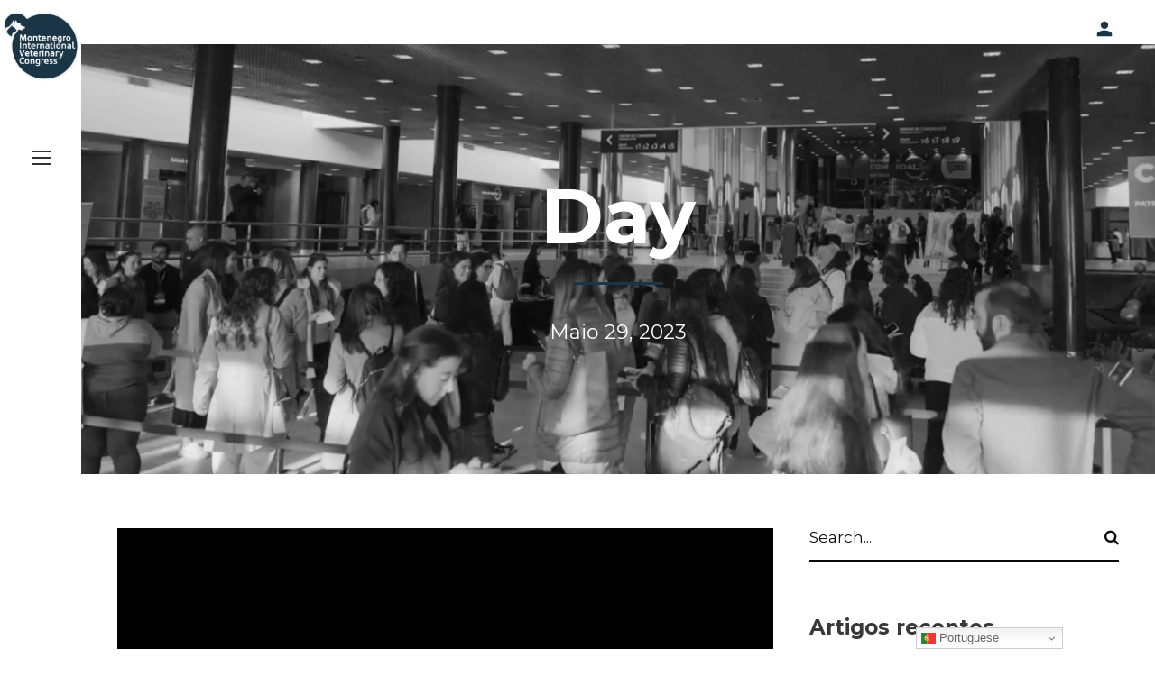

--- FILE ---
content_type: text/html; charset=UTF-8
request_url: https://congressohvm.com/2023/05/29/
body_size: 19875
content:
<!DOCTYPE html>
<html lang="pt-PT" class="no-js">
<head>
	<meta charset="UTF-8">
	<meta name="viewport" content="width=device-width, initial-scale=1">
	<link rel="profile" href="http://gmpg.org/xfn/11">
	<link rel="pingback" href="https://congressohvm.com/xmlrpc.php">
		<script type="text/javascript">function theChampLoadEvent(e){var t=window.onload;if(typeof window.onload!="function"){window.onload=e}else{window.onload=function(){t();e()}}}</script>
		<script type="text/javascript">var theChampDefaultLang = 'pt_PT', theChampCloseIconPath = 'https://congressohvm.com/wp-content/plugins/super-socializer/images/close.png';</script>
		<script>var theChampSiteUrl = 'https://congressohvm.com', theChampVerified = 0, theChampEmailPopup = 0, heateorSsMoreSharePopupSearchText = 'Search';</script>
			<script> var theChampSharingAjaxUrl = 'https://congressohvm.com/wp-admin/admin-ajax.php', heateorSsFbMessengerAPI = 'https://www.facebook.com/dialog/send?app_id=595489497242932&display=popup&link=%encoded_post_url%&redirect_uri=%encoded_post_url%',heateorSsWhatsappShareAPI = 'web', heateorSsUrlCountFetched = [], heateorSsSharesText = 'Shares', heateorSsShareText = 'Share', theChampPluginIconPath = 'https://congressohvm.com/wp-content/plugins/super-socializer/images/logo.png', theChampSaveSharesLocally = 0, theChampHorizontalSharingCountEnable = 0, theChampVerticalSharingCountEnable = 0, theChampSharingOffset = -10, theChampCounterOffset = -10, theChampMobileStickySharingEnabled = 0, heateorSsCopyLinkMessage = "Link copied.";
		var heateorSsVerticalSharingShortUrl = "https://congressohvm.com/animal-welfare/";		</script>
			<style type="text/css">
						.the_champ_button_instagram span.the_champ_svg,a.the_champ_instagram span.the_champ_svg{background:radial-gradient(circle at 30% 107%,#fdf497 0,#fdf497 5%,#fd5949 45%,#d6249f 60%,#285aeb 90%)}
					.the_champ_horizontal_sharing .the_champ_svg,.heateor_ss_standard_follow_icons_container .the_champ_svg{
					background-color:#000000!important;background:#000000!important;
					color: #ffffff;
				border-width: 0px;
		border-style: solid;
		border-color: transparent;
	}
		.the_champ_horizontal_sharing span.the_champ_svg:hover,.heateor_ss_standard_follow_icons_container span.the_champ_svg:hover{
					background-color:#000000!important;background:#000000;
				border-color: transparent;
	}
	 div.the_champ_horizontal_sharing span.the_champ_svg svg:hover path:not(.the_champ_no_fill),div.the_champ_horizontal_sharing span.the_champ_svg svg:hover ellipse, div.the_champ_horizontal_sharing span.the_champ_svg svg:hover circle, div.the_champ_horizontal_sharing span.the_champ_svg svg:hover polygon, div.the_champ_horizontal_sharing span.the_champ_svg svg:hover rect:not(.the_champ_no_fill){
		        fill: #ffffff;
		    }
		    div.the_champ_horizontal_sharing span.the_champ_svg svg:hover path.the_champ_svg_stroke, div.the_champ_horizontal_sharing span.the_champ_svg svg:hover rect.the_champ_svg_stroke{
		    	stroke: #ffffff;
		    }
			.the_champ_vertical_sharing span.the_champ_svg,.heateor_ss_floating_follow_icons_container span.the_champ_svg{
					background-color: #000000!important;background:#000000!important;
					color: #ffffff;
				border-width: 0px;
		border-style: solid;
		border-color: transparent;
	}
			    div.the_champ_vertical_sharing span.the_champ_svg svg:hover path:not(.the_champ_no_fill),div.the_champ_vertical_sharing span.the_champ_svg svg:hover ellipse, div.the_champ_vertical_sharing span.the_champ_svg svg:hover circle, div.the_champ_vertical_sharing span.the_champ_svg svg:hover polygon{
		        fill:#ffffff;
		    }
		    div.the_champ_vertical_sharing span.the_champ_svg svg:hover path.the_champ_svg_stroke{
		    	stroke:#ffffff;
		    }
			.the_champ_vertical_sharing span.the_champ_svg:hover,.heateor_ss_floating_follow_icons_container span.the_champ_svg:hover{
							background-color: #000000!important;
				background: #000000!important;
						border-color: transparent;
		}
	@media screen and (max-width:783px){.the_champ_vertical_sharing{display:none!important}}</style>
	<meta name='robots' content='noindex, follow' />

	<!-- This site is optimized with the Yoast SEO plugin v25.1 - https://yoast.com/wordpress/plugins/seo/ -->
	<title>29 de Maio, 2023 - Congresso Internacional Veterinário Montenegro</title>
	<meta property="og:locale" content="pt_PT" />
	<meta property="og:type" content="website" />
	<meta property="og:title" content="29 de Maio, 2023 - Congresso Internacional Veterinário Montenegro" />
	<meta property="og:url" content="https://congressohvm.com/2023/05/29/" />
	<meta property="og:site_name" content="Congresso Internacional Veterinário Montenegro" />
	<meta name="twitter:card" content="summary_large_image" />
	<script type="application/ld+json" class="yoast-schema-graph">{"@context":"https://schema.org","@graph":[{"@type":"CollectionPage","@id":"https://congressohvm.com/2023/05/29/","url":"https://congressohvm.com/2023/05/29/","name":"29 de Maio, 2023 - Congresso Internacional Veterinário Montenegro","isPartOf":{"@id":"https://congressohvm.com/#website"},"primaryImageOfPage":{"@id":"https://congressohvm.com/2023/05/29/#primaryimage"},"image":{"@id":"https://congressohvm.com/2023/05/29/#primaryimage"},"thumbnailUrl":"https://congressohvm.com/wp-content/uploads/2023/03/imagens_congresso_2023-07.png","breadcrumb":{"@id":"https://congressohvm.com/2023/05/29/#breadcrumb"},"inLanguage":"pt-PT"},{"@type":"ImageObject","inLanguage":"pt-PT","@id":"https://congressohvm.com/2023/05/29/#primaryimage","url":"https://congressohvm.com/wp-content/uploads/2023/03/imagens_congresso_2023-07.png","contentUrl":"https://congressohvm.com/wp-content/uploads/2023/03/imagens_congresso_2023-07.png","width":4167,"height":4167},{"@type":"BreadcrumbList","@id":"https://congressohvm.com/2023/05/29/#breadcrumb","itemListElement":[{"@type":"ListItem","position":1,"name":"Início","item":"https://congressohvm.com/"},{"@type":"ListItem","position":2,"name":"Arquivo de 29 de Maio, 2023"}]},{"@type":"WebSite","@id":"https://congressohvm.com/#website","url":"https://congressohvm.com/","name":"Congresso Internacional Veterinário Montenegro","description":"O maior congresso veterinário da península ibérica","publisher":{"@id":"https://congressohvm.com/#organization"},"potentialAction":[{"@type":"SearchAction","target":{"@type":"EntryPoint","urlTemplate":"https://congressohvm.com/?s={search_term_string}"},"query-input":{"@type":"PropertyValueSpecification","valueRequired":true,"valueName":"search_term_string"}}],"inLanguage":"pt-PT"},{"@type":"Organization","@id":"https://congressohvm.com/#organization","name":"Congresso Internacional Veterinário Montenegro","url":"https://congressohvm.com/","logo":{"@type":"ImageObject","inLanguage":"pt-PT","@id":"https://congressohvm.com/#/schema/logo/image/","url":"https://congressohvm.com/2023/wp-content/uploads/2023/03/cropped-Logo-Congresso-HVM-2023-02.png","contentUrl":"https://congressohvm.com/2023/wp-content/uploads/2023/03/cropped-Logo-Congresso-HVM-2023-02.png","width":512,"height":512,"caption":"Congresso Internacional Veterinário Montenegro"},"image":{"@id":"https://congressohvm.com/#/schema/logo/image/"},"sameAs":["https://www.facebook.com/formacaomontenegro","https://www.instagram.com/formacaomontenegro/"]}]}</script>
	<!-- / Yoast SEO plugin. -->


<link rel='dns-prefetch' href='//fonts.googleapis.com' />
<link rel="alternate" type="application/rss+xml" title="Congresso Internacional Veterinário Montenegro &raquo; Feed" href="https://congressohvm.com/feed/" />
<link rel="alternate" type="application/rss+xml" title="Congresso Internacional Veterinário Montenegro &raquo; Feed de comentários" href="https://congressohvm.com/comments/feed/" />
<style id='wp-img-auto-sizes-contain-inline-css' type='text/css'>
img:is([sizes=auto i],[sizes^="auto," i]){contain-intrinsic-size:3000px 1500px}
/*# sourceURL=wp-img-auto-sizes-contain-inline-css */
</style>
<link rel='stylesheet' id='berocket_mm_quantity_style-css' href='https://congressohvm.com/wp-content/plugins/minmax-quantity-for-woocommerce/css/shop.css?ver=1.3.8' type='text/css' media='all' />
<style id='wp-emoji-styles-inline-css' type='text/css'>

	img.wp-smiley, img.emoji {
		display: inline !important;
		border: none !important;
		box-shadow: none !important;
		height: 1em !important;
		width: 1em !important;
		margin: 0 0.07em !important;
		vertical-align: -0.1em !important;
		background: none !important;
		padding: 0 !important;
	}
/*# sourceURL=wp-emoji-styles-inline-css */
</style>
<link rel='stylesheet' id='wp-block-library-css' href='https://congressohvm.com/wp-includes/css/dist/block-library/style.min.css?ver=6.9' type='text/css' media='all' />
<style id='wp-block-image-inline-css' type='text/css'>
.wp-block-image>a,.wp-block-image>figure>a{display:inline-block}.wp-block-image img{box-sizing:border-box;height:auto;max-width:100%;vertical-align:bottom}@media not (prefers-reduced-motion){.wp-block-image img.hide{visibility:hidden}.wp-block-image img.show{animation:show-content-image .4s}}.wp-block-image[style*=border-radius] img,.wp-block-image[style*=border-radius]>a{border-radius:inherit}.wp-block-image.has-custom-border img{box-sizing:border-box}.wp-block-image.aligncenter{text-align:center}.wp-block-image.alignfull>a,.wp-block-image.alignwide>a{width:100%}.wp-block-image.alignfull img,.wp-block-image.alignwide img{height:auto;width:100%}.wp-block-image .aligncenter,.wp-block-image .alignleft,.wp-block-image .alignright,.wp-block-image.aligncenter,.wp-block-image.alignleft,.wp-block-image.alignright{display:table}.wp-block-image .aligncenter>figcaption,.wp-block-image .alignleft>figcaption,.wp-block-image .alignright>figcaption,.wp-block-image.aligncenter>figcaption,.wp-block-image.alignleft>figcaption,.wp-block-image.alignright>figcaption{caption-side:bottom;display:table-caption}.wp-block-image .alignleft{float:left;margin:.5em 1em .5em 0}.wp-block-image .alignright{float:right;margin:.5em 0 .5em 1em}.wp-block-image .aligncenter{margin-left:auto;margin-right:auto}.wp-block-image :where(figcaption){margin-bottom:1em;margin-top:.5em}.wp-block-image.is-style-circle-mask img{border-radius:9999px}@supports ((-webkit-mask-image:none) or (mask-image:none)) or (-webkit-mask-image:none){.wp-block-image.is-style-circle-mask img{border-radius:0;-webkit-mask-image:url('data:image/svg+xml;utf8,<svg viewBox="0 0 100 100" xmlns="http://www.w3.org/2000/svg"><circle cx="50" cy="50" r="50"/></svg>');mask-image:url('data:image/svg+xml;utf8,<svg viewBox="0 0 100 100" xmlns="http://www.w3.org/2000/svg"><circle cx="50" cy="50" r="50"/></svg>');mask-mode:alpha;-webkit-mask-position:center;mask-position:center;-webkit-mask-repeat:no-repeat;mask-repeat:no-repeat;-webkit-mask-size:contain;mask-size:contain}}:root :where(.wp-block-image.is-style-rounded img,.wp-block-image .is-style-rounded img){border-radius:9999px}.wp-block-image figure{margin:0}.wp-lightbox-container{display:flex;flex-direction:column;position:relative}.wp-lightbox-container img{cursor:zoom-in}.wp-lightbox-container img:hover+button{opacity:1}.wp-lightbox-container button{align-items:center;backdrop-filter:blur(16px) saturate(180%);background-color:#5a5a5a40;border:none;border-radius:4px;cursor:zoom-in;display:flex;height:20px;justify-content:center;opacity:0;padding:0;position:absolute;right:16px;text-align:center;top:16px;width:20px;z-index:100}@media not (prefers-reduced-motion){.wp-lightbox-container button{transition:opacity .2s ease}}.wp-lightbox-container button:focus-visible{outline:3px auto #5a5a5a40;outline:3px auto -webkit-focus-ring-color;outline-offset:3px}.wp-lightbox-container button:hover{cursor:pointer;opacity:1}.wp-lightbox-container button:focus{opacity:1}.wp-lightbox-container button:focus,.wp-lightbox-container button:hover,.wp-lightbox-container button:not(:hover):not(:active):not(.has-background){background-color:#5a5a5a40;border:none}.wp-lightbox-overlay{box-sizing:border-box;cursor:zoom-out;height:100vh;left:0;overflow:hidden;position:fixed;top:0;visibility:hidden;width:100%;z-index:100000}.wp-lightbox-overlay .close-button{align-items:center;cursor:pointer;display:flex;justify-content:center;min-height:40px;min-width:40px;padding:0;position:absolute;right:calc(env(safe-area-inset-right) + 16px);top:calc(env(safe-area-inset-top) + 16px);z-index:5000000}.wp-lightbox-overlay .close-button:focus,.wp-lightbox-overlay .close-button:hover,.wp-lightbox-overlay .close-button:not(:hover):not(:active):not(.has-background){background:none;border:none}.wp-lightbox-overlay .lightbox-image-container{height:var(--wp--lightbox-container-height);left:50%;overflow:hidden;position:absolute;top:50%;transform:translate(-50%,-50%);transform-origin:top left;width:var(--wp--lightbox-container-width);z-index:9999999999}.wp-lightbox-overlay .wp-block-image{align-items:center;box-sizing:border-box;display:flex;height:100%;justify-content:center;margin:0;position:relative;transform-origin:0 0;width:100%;z-index:3000000}.wp-lightbox-overlay .wp-block-image img{height:var(--wp--lightbox-image-height);min-height:var(--wp--lightbox-image-height);min-width:var(--wp--lightbox-image-width);width:var(--wp--lightbox-image-width)}.wp-lightbox-overlay .wp-block-image figcaption{display:none}.wp-lightbox-overlay button{background:none;border:none}.wp-lightbox-overlay .scrim{background-color:#fff;height:100%;opacity:.9;position:absolute;width:100%;z-index:2000000}.wp-lightbox-overlay.active{visibility:visible}@media not (prefers-reduced-motion){.wp-lightbox-overlay.active{animation:turn-on-visibility .25s both}.wp-lightbox-overlay.active img{animation:turn-on-visibility .35s both}.wp-lightbox-overlay.show-closing-animation:not(.active){animation:turn-off-visibility .35s both}.wp-lightbox-overlay.show-closing-animation:not(.active) img{animation:turn-off-visibility .25s both}.wp-lightbox-overlay.zoom.active{animation:none;opacity:1;visibility:visible}.wp-lightbox-overlay.zoom.active .lightbox-image-container{animation:lightbox-zoom-in .4s}.wp-lightbox-overlay.zoom.active .lightbox-image-container img{animation:none}.wp-lightbox-overlay.zoom.active .scrim{animation:turn-on-visibility .4s forwards}.wp-lightbox-overlay.zoom.show-closing-animation:not(.active){animation:none}.wp-lightbox-overlay.zoom.show-closing-animation:not(.active) .lightbox-image-container{animation:lightbox-zoom-out .4s}.wp-lightbox-overlay.zoom.show-closing-animation:not(.active) .lightbox-image-container img{animation:none}.wp-lightbox-overlay.zoom.show-closing-animation:not(.active) .scrim{animation:turn-off-visibility .4s forwards}}@keyframes show-content-image{0%{visibility:hidden}99%{visibility:hidden}to{visibility:visible}}@keyframes turn-on-visibility{0%{opacity:0}to{opacity:1}}@keyframes turn-off-visibility{0%{opacity:1;visibility:visible}99%{opacity:0;visibility:visible}to{opacity:0;visibility:hidden}}@keyframes lightbox-zoom-in{0%{transform:translate(calc((-100vw + var(--wp--lightbox-scrollbar-width))/2 + var(--wp--lightbox-initial-left-position)),calc(-50vh + var(--wp--lightbox-initial-top-position))) scale(var(--wp--lightbox-scale))}to{transform:translate(-50%,-50%) scale(1)}}@keyframes lightbox-zoom-out{0%{transform:translate(-50%,-50%) scale(1);visibility:visible}99%{visibility:visible}to{transform:translate(calc((-100vw + var(--wp--lightbox-scrollbar-width))/2 + var(--wp--lightbox-initial-left-position)),calc(-50vh + var(--wp--lightbox-initial-top-position))) scale(var(--wp--lightbox-scale));visibility:hidden}}
/*# sourceURL=https://congressohvm.com/wp-includes/blocks/image/style.min.css */
</style>
<style id='wp-block-paragraph-inline-css' type='text/css'>
.is-small-text{font-size:.875em}.is-regular-text{font-size:1em}.is-large-text{font-size:2.25em}.is-larger-text{font-size:3em}.has-drop-cap:not(:focus):first-letter{float:left;font-size:8.4em;font-style:normal;font-weight:100;line-height:.68;margin:.05em .1em 0 0;text-transform:uppercase}body.rtl .has-drop-cap:not(:focus):first-letter{float:none;margin-left:.1em}p.has-drop-cap.has-background{overflow:hidden}:root :where(p.has-background){padding:1.25em 2.375em}:where(p.has-text-color:not(.has-link-color)) a{color:inherit}p.has-text-align-left[style*="writing-mode:vertical-lr"],p.has-text-align-right[style*="writing-mode:vertical-rl"]{rotate:180deg}
/*# sourceURL=https://congressohvm.com/wp-includes/blocks/paragraph/style.min.css */
</style>
<link rel='stylesheet' id='wc-blocks-style-css' href='https://congressohvm.com/wp-content/plugins/woocommerce/assets/client/blocks/wc-blocks.css?ver=wc-9.8.6' type='text/css' media='all' />
<style id='global-styles-inline-css' type='text/css'>
:root{--wp--preset--aspect-ratio--square: 1;--wp--preset--aspect-ratio--4-3: 4/3;--wp--preset--aspect-ratio--3-4: 3/4;--wp--preset--aspect-ratio--3-2: 3/2;--wp--preset--aspect-ratio--2-3: 2/3;--wp--preset--aspect-ratio--16-9: 16/9;--wp--preset--aspect-ratio--9-16: 9/16;--wp--preset--color--black: #000000;--wp--preset--color--cyan-bluish-gray: #abb8c3;--wp--preset--color--white: #ffffff;--wp--preset--color--pale-pink: #f78da7;--wp--preset--color--vivid-red: #cf2e2e;--wp--preset--color--luminous-vivid-orange: #ff6900;--wp--preset--color--luminous-vivid-amber: #fcb900;--wp--preset--color--light-green-cyan: #7bdcb5;--wp--preset--color--vivid-green-cyan: #00d084;--wp--preset--color--pale-cyan-blue: #8ed1fc;--wp--preset--color--vivid-cyan-blue: #0693e3;--wp--preset--color--vivid-purple: #9b51e0;--wp--preset--gradient--vivid-cyan-blue-to-vivid-purple: linear-gradient(135deg,rgb(6,147,227) 0%,rgb(155,81,224) 100%);--wp--preset--gradient--light-green-cyan-to-vivid-green-cyan: linear-gradient(135deg,rgb(122,220,180) 0%,rgb(0,208,130) 100%);--wp--preset--gradient--luminous-vivid-amber-to-luminous-vivid-orange: linear-gradient(135deg,rgb(252,185,0) 0%,rgb(255,105,0) 100%);--wp--preset--gradient--luminous-vivid-orange-to-vivid-red: linear-gradient(135deg,rgb(255,105,0) 0%,rgb(207,46,46) 100%);--wp--preset--gradient--very-light-gray-to-cyan-bluish-gray: linear-gradient(135deg,rgb(238,238,238) 0%,rgb(169,184,195) 100%);--wp--preset--gradient--cool-to-warm-spectrum: linear-gradient(135deg,rgb(74,234,220) 0%,rgb(151,120,209) 20%,rgb(207,42,186) 40%,rgb(238,44,130) 60%,rgb(251,105,98) 80%,rgb(254,248,76) 100%);--wp--preset--gradient--blush-light-purple: linear-gradient(135deg,rgb(255,206,236) 0%,rgb(152,150,240) 100%);--wp--preset--gradient--blush-bordeaux: linear-gradient(135deg,rgb(254,205,165) 0%,rgb(254,45,45) 50%,rgb(107,0,62) 100%);--wp--preset--gradient--luminous-dusk: linear-gradient(135deg,rgb(255,203,112) 0%,rgb(199,81,192) 50%,rgb(65,88,208) 100%);--wp--preset--gradient--pale-ocean: linear-gradient(135deg,rgb(255,245,203) 0%,rgb(182,227,212) 50%,rgb(51,167,181) 100%);--wp--preset--gradient--electric-grass: linear-gradient(135deg,rgb(202,248,128) 0%,rgb(113,206,126) 100%);--wp--preset--gradient--midnight: linear-gradient(135deg,rgb(2,3,129) 0%,rgb(40,116,252) 100%);--wp--preset--font-size--small: 13px;--wp--preset--font-size--medium: 20px;--wp--preset--font-size--large: 36px;--wp--preset--font-size--x-large: 42px;--wp--preset--spacing--20: 0.44rem;--wp--preset--spacing--30: 0.67rem;--wp--preset--spacing--40: 1rem;--wp--preset--spacing--50: 1.5rem;--wp--preset--spacing--60: 2.25rem;--wp--preset--spacing--70: 3.38rem;--wp--preset--spacing--80: 5.06rem;--wp--preset--shadow--natural: 6px 6px 9px rgba(0, 0, 0, 0.2);--wp--preset--shadow--deep: 12px 12px 50px rgba(0, 0, 0, 0.4);--wp--preset--shadow--sharp: 6px 6px 0px rgba(0, 0, 0, 0.2);--wp--preset--shadow--outlined: 6px 6px 0px -3px rgb(255, 255, 255), 6px 6px rgb(0, 0, 0);--wp--preset--shadow--crisp: 6px 6px 0px rgb(0, 0, 0);}:where(.is-layout-flex){gap: 0.5em;}:where(.is-layout-grid){gap: 0.5em;}body .is-layout-flex{display: flex;}.is-layout-flex{flex-wrap: wrap;align-items: center;}.is-layout-flex > :is(*, div){margin: 0;}body .is-layout-grid{display: grid;}.is-layout-grid > :is(*, div){margin: 0;}:where(.wp-block-columns.is-layout-flex){gap: 2em;}:where(.wp-block-columns.is-layout-grid){gap: 2em;}:where(.wp-block-post-template.is-layout-flex){gap: 1.25em;}:where(.wp-block-post-template.is-layout-grid){gap: 1.25em;}.has-black-color{color: var(--wp--preset--color--black) !important;}.has-cyan-bluish-gray-color{color: var(--wp--preset--color--cyan-bluish-gray) !important;}.has-white-color{color: var(--wp--preset--color--white) !important;}.has-pale-pink-color{color: var(--wp--preset--color--pale-pink) !important;}.has-vivid-red-color{color: var(--wp--preset--color--vivid-red) !important;}.has-luminous-vivid-orange-color{color: var(--wp--preset--color--luminous-vivid-orange) !important;}.has-luminous-vivid-amber-color{color: var(--wp--preset--color--luminous-vivid-amber) !important;}.has-light-green-cyan-color{color: var(--wp--preset--color--light-green-cyan) !important;}.has-vivid-green-cyan-color{color: var(--wp--preset--color--vivid-green-cyan) !important;}.has-pale-cyan-blue-color{color: var(--wp--preset--color--pale-cyan-blue) !important;}.has-vivid-cyan-blue-color{color: var(--wp--preset--color--vivid-cyan-blue) !important;}.has-vivid-purple-color{color: var(--wp--preset--color--vivid-purple) !important;}.has-black-background-color{background-color: var(--wp--preset--color--black) !important;}.has-cyan-bluish-gray-background-color{background-color: var(--wp--preset--color--cyan-bluish-gray) !important;}.has-white-background-color{background-color: var(--wp--preset--color--white) !important;}.has-pale-pink-background-color{background-color: var(--wp--preset--color--pale-pink) !important;}.has-vivid-red-background-color{background-color: var(--wp--preset--color--vivid-red) !important;}.has-luminous-vivid-orange-background-color{background-color: var(--wp--preset--color--luminous-vivid-orange) !important;}.has-luminous-vivid-amber-background-color{background-color: var(--wp--preset--color--luminous-vivid-amber) !important;}.has-light-green-cyan-background-color{background-color: var(--wp--preset--color--light-green-cyan) !important;}.has-vivid-green-cyan-background-color{background-color: var(--wp--preset--color--vivid-green-cyan) !important;}.has-pale-cyan-blue-background-color{background-color: var(--wp--preset--color--pale-cyan-blue) !important;}.has-vivid-cyan-blue-background-color{background-color: var(--wp--preset--color--vivid-cyan-blue) !important;}.has-vivid-purple-background-color{background-color: var(--wp--preset--color--vivid-purple) !important;}.has-black-border-color{border-color: var(--wp--preset--color--black) !important;}.has-cyan-bluish-gray-border-color{border-color: var(--wp--preset--color--cyan-bluish-gray) !important;}.has-white-border-color{border-color: var(--wp--preset--color--white) !important;}.has-pale-pink-border-color{border-color: var(--wp--preset--color--pale-pink) !important;}.has-vivid-red-border-color{border-color: var(--wp--preset--color--vivid-red) !important;}.has-luminous-vivid-orange-border-color{border-color: var(--wp--preset--color--luminous-vivid-orange) !important;}.has-luminous-vivid-amber-border-color{border-color: var(--wp--preset--color--luminous-vivid-amber) !important;}.has-light-green-cyan-border-color{border-color: var(--wp--preset--color--light-green-cyan) !important;}.has-vivid-green-cyan-border-color{border-color: var(--wp--preset--color--vivid-green-cyan) !important;}.has-pale-cyan-blue-border-color{border-color: var(--wp--preset--color--pale-cyan-blue) !important;}.has-vivid-cyan-blue-border-color{border-color: var(--wp--preset--color--vivid-cyan-blue) !important;}.has-vivid-purple-border-color{border-color: var(--wp--preset--color--vivid-purple) !important;}.has-vivid-cyan-blue-to-vivid-purple-gradient-background{background: var(--wp--preset--gradient--vivid-cyan-blue-to-vivid-purple) !important;}.has-light-green-cyan-to-vivid-green-cyan-gradient-background{background: var(--wp--preset--gradient--light-green-cyan-to-vivid-green-cyan) !important;}.has-luminous-vivid-amber-to-luminous-vivid-orange-gradient-background{background: var(--wp--preset--gradient--luminous-vivid-amber-to-luminous-vivid-orange) !important;}.has-luminous-vivid-orange-to-vivid-red-gradient-background{background: var(--wp--preset--gradient--luminous-vivid-orange-to-vivid-red) !important;}.has-very-light-gray-to-cyan-bluish-gray-gradient-background{background: var(--wp--preset--gradient--very-light-gray-to-cyan-bluish-gray) !important;}.has-cool-to-warm-spectrum-gradient-background{background: var(--wp--preset--gradient--cool-to-warm-spectrum) !important;}.has-blush-light-purple-gradient-background{background: var(--wp--preset--gradient--blush-light-purple) !important;}.has-blush-bordeaux-gradient-background{background: var(--wp--preset--gradient--blush-bordeaux) !important;}.has-luminous-dusk-gradient-background{background: var(--wp--preset--gradient--luminous-dusk) !important;}.has-pale-ocean-gradient-background{background: var(--wp--preset--gradient--pale-ocean) !important;}.has-electric-grass-gradient-background{background: var(--wp--preset--gradient--electric-grass) !important;}.has-midnight-gradient-background{background: var(--wp--preset--gradient--midnight) !important;}.has-small-font-size{font-size: var(--wp--preset--font-size--small) !important;}.has-medium-font-size{font-size: var(--wp--preset--font-size--medium) !important;}.has-large-font-size{font-size: var(--wp--preset--font-size--large) !important;}.has-x-large-font-size{font-size: var(--wp--preset--font-size--x-large) !important;}
/*# sourceURL=global-styles-inline-css */
</style>

<style id='classic-theme-styles-inline-css' type='text/css'>
/*! This file is auto-generated */
.wp-block-button__link{color:#fff;background-color:#32373c;border-radius:9999px;box-shadow:none;text-decoration:none;padding:calc(.667em + 2px) calc(1.333em + 2px);font-size:1.125em}.wp-block-file__button{background:#32373c;color:#fff;text-decoration:none}
/*# sourceURL=/wp-includes/css/classic-themes.min.css */
</style>
<link rel='stylesheet' id='contact-form-7-css' href='https://congressohvm.com/wp-content/plugins/contact-form-7/includes/css/styles.css?ver=6.0.6' type='text/css' media='all' />
<link rel='stylesheet' id='gdlr-core-event-style-css' href='https://congressohvm.com/wp-content/plugins/goodlayers-core-event/goodlayers-core-event.css?ver=1.0.0' type='text/css' media='all' />
<link rel='stylesheet' id='gdlr-core-google-font-css' href='https://fonts.googleapis.com/css?family=Montserrat%3A100%2C200%2C300%2Cregular%2C500%2C600%2C700%2C800%2C900%2C100italic%2C200italic%2C300italic%2Citalic%2C500italic%2C600italic%2C700italic%2C800italic%2C900italic%7CPlayfair+Display%3Aregular%2C500%2C600%2C700%2C800%2C900%2Citalic%2C500italic%2C600italic%2C700italic%2C800italic%2C900italic%7CJost%3A100%2C200%2C300%2Cregular%2C500%2C600%2C700%2C800%2C900%2C100italic%2C200italic%2C300italic%2Citalic%2C500italic%2C600italic%2C700italic%2C800italic%2C900italic&#038;subset=cyrillic%2Ccyrillic-ext%2Clatin%2Clatin-ext%2Cvietnamese&#038;ver=6.9' type='text/css' media='all' />
<link rel='stylesheet' id='font-awesome-css' href='https://congressohvm.com/wp-content/plugins/elementor/assets/lib/font-awesome/css/font-awesome.min.css?ver=4.7.0' type='text/css' media='all' />
<link rel='stylesheet' id='fa5-css' href='https://congressohvm.com/wp-content/plugins/goodlayers-core/plugins/fa5/fa5.css?ver=6.9' type='text/css' media='all' />
<link rel='stylesheet' id='elegant-font-css' href='https://congressohvm.com/wp-content/plugins/goodlayers-core/plugins/elegant/elegant-font.css?ver=6.9' type='text/css' media='all' />
<link rel='stylesheet' id='ionicons-css' href='https://congressohvm.com/wp-content/plugins/goodlayers-core/plugins/ionicons/ionicons.css?ver=6.9' type='text/css' media='all' />
<link rel='stylesheet' id='simple-line-icons-css' href='https://congressohvm.com/wp-content/plugins/goodlayers-core/plugins/simpleline/simpleline.css?ver=6.9' type='text/css' media='all' />
<link rel='stylesheet' id='gdlr-core-plugin-css' href='https://congressohvm.com/wp-content/plugins/goodlayers-core/plugins/style.css?ver=1767696050' type='text/css' media='all' />
<link rel='stylesheet' id='gdlr-core-page-builder-css' href='https://congressohvm.com/wp-content/plugins/goodlayers-core/include/css/page-builder.css?ver=6.9' type='text/css' media='all' />
<link rel='stylesheet' id='quiz-maker-css' href='https://congressohvm.com/wp-content/plugins/quiz-maker/public/css/quiz-maker-public.css?ver=6.7.0.18' type='text/css' media='all' />
<link rel='stylesheet' id='woocommerce-layout-css' href='https://congressohvm.com/wp-content/plugins/woocommerce/assets/css/woocommerce-layout.css?ver=9.8.6' type='text/css' media='all' />
<link rel='stylesheet' id='woocommerce-smallscreen-css' href='https://congressohvm.com/wp-content/plugins/woocommerce/assets/css/woocommerce-smallscreen.css?ver=9.8.6' type='text/css' media='only screen and (max-width: 768px)' />
<link rel='stylesheet' id='woocommerce-general-css' href='https://congressohvm.com/wp-content/plugins/woocommerce/assets/css/woocommerce.css?ver=9.8.6' type='text/css' media='all' />
<style id='woocommerce-inline-inline-css' type='text/css'>
.woocommerce form .form-row .required { visibility: visible; }
/*# sourceURL=woocommerce-inline-inline-css */
</style>
<link rel='stylesheet' id='brands-styles-css' href='https://congressohvm.com/wp-content/plugins/woocommerce/assets/css/brands.css?ver=9.8.6' type='text/css' media='all' />
<link rel='stylesheet' id='wcpa-frontend-css' href='https://congressohvm.com/wp-content/plugins/woo-custom-product-addons/assets/css/style_1.css?ver=3.0.14' type='text/css' media='all' />
<link rel='stylesheet' id='newsletter-css' href='https://congressohvm.com/wp-content/plugins/newsletter/style.css?ver=8.8.5' type='text/css' media='all' />
<link rel='stylesheet' id='the_champ_frontend_css-css' href='https://congressohvm.com/wp-content/plugins/super-socializer/css/front.css?ver=7.14.3' type='text/css' media='all' />
<link rel='stylesheet' id='confera-style-core-css' href='https://congressohvm.com/wp-content/themes/confera/css/style-core.css?ver=6.9' type='text/css' media='all' />
<link rel='stylesheet' id='confera-custom-style-css' href='https://congressohvm.com/wp-content/uploads/confera-style-custom.css?1767696050&#038;ver=6.9' type='text/css' media='all' />
<link rel='stylesheet' id='confera-child-theme-style-css' href='https://congressohvm.com/wp-content/themes/confera-child/style.css?ver=6.9' type='text/css' media='all' />
<script type="text/javascript" src="https://congressohvm.com/wp-includes/js/jquery/jquery.min.js?ver=3.7.1" id="jquery-core-js"></script>
<script type="text/javascript" src="https://congressohvm.com/wp-includes/js/jquery/jquery-migrate.min.js?ver=3.4.1" id="jquery-migrate-js"></script>
<script type="text/javascript" src="https://congressohvm.com/wp-content/plugins/minmax-quantity-for-woocommerce/js/frontend.js?ver=6.9" id="berocket-front-cart-js-js"></script>
<script type="text/javascript" src="https://congressohvm.com/wp-content/plugins/woocommerce/assets/js/jquery-blockui/jquery.blockUI.min.js?ver=2.7.0-wc.9.8.6" id="jquery-blockui-js" defer="defer" data-wp-strategy="defer"></script>
<script type="text/javascript" id="wc-add-to-cart-js-extra">
/* <![CDATA[ */
var wc_add_to_cart_params = {"ajax_url":"/wp-admin/admin-ajax.php","wc_ajax_url":"/?wc-ajax=%%endpoint%%","i18n_view_cart":"Ver carrinho","cart_url":"https://congressohvm.com/carrinho/","is_cart":"","cart_redirect_after_add":"no"};
//# sourceURL=wc-add-to-cart-js-extra
/* ]]> */
</script>
<script type="text/javascript" src="https://congressohvm.com/wp-content/plugins/woocommerce/assets/js/frontend/add-to-cart.min.js?ver=9.8.6" id="wc-add-to-cart-js" defer="defer" data-wp-strategy="defer"></script>
<script type="text/javascript" src="https://congressohvm.com/wp-content/plugins/woocommerce/assets/js/js-cookie/js.cookie.min.js?ver=2.1.4-wc.9.8.6" id="js-cookie-js" defer="defer" data-wp-strategy="defer"></script>
<script type="text/javascript" id="woocommerce-js-extra">
/* <![CDATA[ */
var woocommerce_params = {"ajax_url":"/wp-admin/admin-ajax.php","wc_ajax_url":"/?wc-ajax=%%endpoint%%","i18n_password_show":"Show password","i18n_password_hide":"Hide password"};
//# sourceURL=woocommerce-js-extra
/* ]]> */
</script>
<script type="text/javascript" src="https://congressohvm.com/wp-content/plugins/woocommerce/assets/js/frontend/woocommerce.min.js?ver=9.8.6" id="woocommerce-js" defer="defer" data-wp-strategy="defer"></script>
<link rel="https://api.w.org/" href="https://congressohvm.com/wp-json/" /><link rel="EditURI" type="application/rsd+xml" title="RSD" href="https://congressohvm.com/xmlrpc.php?rsd" />
<meta name="generator" content="WordPress 6.9" />
<meta name="generator" content="WooCommerce 9.8.6" />
<!-- Google Tag Manager -->
<script>(function(w,d,s,l,i){w[l]=w[l]||[];w[l].push({'gtm.start':
new Date().getTime(),event:'gtm.js'});var f=d.getElementsByTagName(s)[0],
j=d.createElement(s),dl=l!='dataLayer'?'&l='+l:'';j.async=true;j.src=
'https://www.googletagmanager.com/gtm.js?id='+i+dl;f.parentNode.insertBefore(j,f);
})(window,document,'script','dataLayer','GTM-K6P464F');</script>
<!-- End Google Tag Manager --><style></style>	<noscript><style>.woocommerce-product-gallery{ opacity: 1 !important; }</style></noscript>
	<meta name="generator" content="Elementor 3.33.2; features: additional_custom_breakpoints; settings: css_print_method-external, google_font-enabled, font_display-swap">
			<style>
				.e-con.e-parent:nth-of-type(n+4):not(.e-lazyloaded):not(.e-no-lazyload),
				.e-con.e-parent:nth-of-type(n+4):not(.e-lazyloaded):not(.e-no-lazyload) * {
					background-image: none !important;
				}
				@media screen and (max-height: 1024px) {
					.e-con.e-parent:nth-of-type(n+3):not(.e-lazyloaded):not(.e-no-lazyload),
					.e-con.e-parent:nth-of-type(n+3):not(.e-lazyloaded):not(.e-no-lazyload) * {
						background-image: none !important;
					}
				}
				@media screen and (max-height: 640px) {
					.e-con.e-parent:nth-of-type(n+2):not(.e-lazyloaded):not(.e-no-lazyload),
					.e-con.e-parent:nth-of-type(n+2):not(.e-lazyloaded):not(.e-no-lazyload) * {
						background-image: none !important;
					}
				}
			</style>
			<script>document.addEventListener("DOMContentLoaded", function() {
    // Evitar tradução na página de oradores (lista de oradores)
    var personnelElements = document.querySelectorAll('.gdlr-core-personnel-item');
    personnelElements.forEach(function(element) {
        element.setAttribute('translate', 'no');
        element.classList.add('notranslate');
    });

    // Evitar tradução na página individual do orador
    var individualPageElement = document.querySelector('.gdlr-core-personnel-item');
    if (individualPageElement) {
        individualPageElement.setAttribute('translate', 'no');
        individualPageElement.classList.add('notranslate');
    }

    // Evitar tradução no título da página individual do orador (selecionar o h1 dentro de .gdlr-core-personnel-item)
    var pageTitleElement = document.querySelector('.gdlr-core-title-item-title');
    if (pageTitleElement) {
        pageTitleElement.setAttribute('translate', 'no');
        pageTitleElement.classList.add('notranslate');
    }

    // Evitar tradução na biografia do orador (selecionar a div com o conteúdo biográfico)
    var bioElement = document.querySelector('.gdlr-core-personnel-item-content');
    if (bioElement) {
        bioElement.setAttribute('translate', 'no');
        bioElement.classList.add('notranslate');
    }
});</script><meta name="generator" content="Powered by Slider Revolution 6.7.18 - responsive, Mobile-Friendly Slider Plugin for WordPress with comfortable drag and drop interface." />
<style>:root{  --wcpaSectionTitleSize:14px;   --wcpaLabelSize:14px;   --wcpaDescSize:13px;   --wcpaErrorSize:13px;   --wcpaLabelWeight:normal;   --wcpaDescWeight:normal;   --wcpaBorderWidth:1px;   --wcpaBorderRadius:6px;   --wcpaInputHeight:45px;   --wcpaCheckLabelSize:14px;   --wcpaCheckBorderWidth:1px;   --wcpaCheckWidth:20px;   --wcpaCheckHeight:20px;   --wcpaCheckBorderRadius:4px;   --wcpaCheckButtonRadius:5px;   --wcpaCheckButtonBorder:2px; }:root{  --wcpaButtonColor:#3340d3;   --wcpaLabelColor:#424242;   --wcpaDescColor:#797979;   --wcpaBorderColor:#c6d0e9;   --wcpaBorderColorFocus:#3561f3;   --wcpaInputBgColor:#FFFFFF;   --wcpaInputColor:#5d5d5d;   --wcpaCheckLabelColor:#4a4a4a;   --wcpaCheckBgColor:#3340d3;   --wcpaCheckBorderColor:#B9CBE3;   --wcpaCheckTickColor:#ffffff;   --wcpaRadioBgColor:#3340d3;   --wcpaRadioBorderColor:#B9CBE3;   --wcpaRadioTickColor:#ffffff;   --wcpaButtonTextColor:#ffffff;   --wcpaErrorColor:#F55050; }:root{}</style><link rel="icon" href="https://congressohvm.com/wp-content/uploads/2023/03/cropped-Logo-Congresso-HVM-2023-02-32x32.png" sizes="32x32" />
<link rel="icon" href="https://congressohvm.com/wp-content/uploads/2023/03/cropped-Logo-Congresso-HVM-2023-02-192x192.png" sizes="192x192" />
<link rel="apple-touch-icon" href="https://congressohvm.com/wp-content/uploads/2023/03/cropped-Logo-Congresso-HVM-2023-02-180x180.png" />
<meta name="msapplication-TileImage" content="https://congressohvm.com/wp-content/uploads/2023/03/cropped-Logo-Congresso-HVM-2023-02-270x270.png" />
<script>function setREVStartSize(e){
			//window.requestAnimationFrame(function() {
				window.RSIW = window.RSIW===undefined ? window.innerWidth : window.RSIW;
				window.RSIH = window.RSIH===undefined ? window.innerHeight : window.RSIH;
				try {
					var pw = document.getElementById(e.c).parentNode.offsetWidth,
						newh;
					pw = pw===0 || isNaN(pw) || (e.l=="fullwidth" || e.layout=="fullwidth") ? window.RSIW : pw;
					e.tabw = e.tabw===undefined ? 0 : parseInt(e.tabw);
					e.thumbw = e.thumbw===undefined ? 0 : parseInt(e.thumbw);
					e.tabh = e.tabh===undefined ? 0 : parseInt(e.tabh);
					e.thumbh = e.thumbh===undefined ? 0 : parseInt(e.thumbh);
					e.tabhide = e.tabhide===undefined ? 0 : parseInt(e.tabhide);
					e.thumbhide = e.thumbhide===undefined ? 0 : parseInt(e.thumbhide);
					e.mh = e.mh===undefined || e.mh=="" || e.mh==="auto" ? 0 : parseInt(e.mh,0);
					if(e.layout==="fullscreen" || e.l==="fullscreen")
						newh = Math.max(e.mh,window.RSIH);
					else{
						e.gw = Array.isArray(e.gw) ? e.gw : [e.gw];
						for (var i in e.rl) if (e.gw[i]===undefined || e.gw[i]===0) e.gw[i] = e.gw[i-1];
						e.gh = e.el===undefined || e.el==="" || (Array.isArray(e.el) && e.el.length==0)? e.gh : e.el;
						e.gh = Array.isArray(e.gh) ? e.gh : [e.gh];
						for (var i in e.rl) if (e.gh[i]===undefined || e.gh[i]===0) e.gh[i] = e.gh[i-1];
											
						var nl = new Array(e.rl.length),
							ix = 0,
							sl;
						e.tabw = e.tabhide>=pw ? 0 : e.tabw;
						e.thumbw = e.thumbhide>=pw ? 0 : e.thumbw;
						e.tabh = e.tabhide>=pw ? 0 : e.tabh;
						e.thumbh = e.thumbhide>=pw ? 0 : e.thumbh;
						for (var i in e.rl) nl[i] = e.rl[i]<window.RSIW ? 0 : e.rl[i];
						sl = nl[0];
						for (var i in nl) if (sl>nl[i] && nl[i]>0) { sl = nl[i]; ix=i;}
						var m = pw>(e.gw[ix]+e.tabw+e.thumbw) ? 1 : (pw-(e.tabw+e.thumbw)) / (e.gw[ix]);
						newh =  (e.gh[ix] * m) + (e.tabh + e.thumbh);
					}
					var el = document.getElementById(e.c);
					if (el!==null && el) el.style.height = newh+"px";
					el = document.getElementById(e.c+"_wrapper");
					if (el!==null && el) {
						el.style.height = newh+"px";
						el.style.display = "block";
					}
				} catch(e){
					console.log("Failure at Presize of Slider:" + e)
				}
			//});
		  };</script>
		<style type="text/css" id="wp-custom-css">
			.gdlr-core-page-builder-body [data-skin="newsleter down hp3"] input[type="submit"] {
    background-color: #129fdb;
}

.gdlr-core-page-builder-body [data-skin="contact form hp3"] input[type="submit"] {
    background-color: #1a3546
}

.gdlr-core-title-item-title .gdlr-core-skin-title  {
    unicode-bidi: isolate;
}

/* Estilo do texto do depoimento */
.wpv-testimonial p {
    font-size: 16px;
    color: #333;
    margin: 0;
    line-height: 1.6;
}

/* Nome da pessoa */
.wpv-testimonial-name {
    font-weight: bold;
    font-size: 18px;
    color: #0073aa;
    margin-top: 15px;
}

/* Cargo ou título */
.wpv-testimonial-position {
    font-size: 14px;
    color: #777;
}

/* Se houver uma imagem */
.wpv-testimonial-image img {
    width: 50px;
    height: 50px;
    border-radius: 50%;
    margin-right: 10px;
}

/* Layout para alinhar a imagem e o texto */
.wpv-testimonial-content {
    display: flex;
    align-items: center;
    margin-bottom: 15px;
}

.elementor-widget-wpforms.elementor-element-755d652 {

    --wpforms-field-size-input-height: 25px !important;
    --wpforms-field-size-input-spacing: 5px !important;
    --wpforms-field-size-font-size: 12px !important;
    --wpforms-field-size-line-height: 10px !important;
    --wpforms-field-size-padding-h: 8px !important;
    --wpforms-field-size-checkbox-size: 12px !important;
    --wpforms-field-size-sublabel-spacing: 5px !important;
    --wpforms-field-size-icon-size: 0.80 !important;
    --wpforms-label-size-font-size: 12px !important;
    --wpforms-label-size-line-height: 15px !important;
    --wpforms-label-size-sublabel-font-size: 12px !important;
    --wpforms-label-size-sublabel-line-height: 10px;
    --wpforms-button-size-font-size: 12 !important;
    --wpforms-button-size-height: 30px !important;
    --wpforms-button-size-padding-h: 15px !important;
    --wpforms-button-size-margin-top: 10px;
}

.single-product.woocommerce div.product .quantity .qty {
    display: none;
}

/* Esconder apenas o botão "Adicionar ao Carrinho" sem afetar o "Comprar Agora" */
button.single_add_to_cart_button:not(.wc-buy-now-btn-single) {
    display: none !important;
}

.button.add_to_cart_button:not(.wc-buy-now-btn-single) {
    display: none !important;
}

/* Altera a cor de fundo do botão "Add to Cart" */
.woocommerce .add_to_cart_button {
    background-color: #B1CE38; 
}

.woocommerce .add_to_cart_button:hover {
    background-color: #8DAA2C !important; /* Cor ao passar o mouse */
    color: #ffffff !important; /* Texto branco */
}

span.woocommerce-Price-amount.amount {
    color: #B1CE38; 
}

.woocommerce button.button.alt, 
.woocommerce a.button.alt, 
.woocommerce input.button.alt, 
.woocommerce button.button, 
.woocommerce input.button {
    background-color: #B1CE38;
}

.single-product.woocommerce div.product .product_meta,
.single-product.woocommerce div.product .product_meta a {
    color:  #B1CE38;
}

.single-product.woocommerce #review_form #respond p.stars a{
	color:  #B1CE38;
}

.woocommerce .woocommerce-message {
    background-color:#B1CE38;
    border-top: 3px solid #B1CE38;
    color: #fff;
}

.woocommerce #respond input#submit {
    background-color: #B1CE38;
}







		</style>
		<link rel='stylesheet' id='rs-plugin-settings-css' href='//congressohvm.com/wp-content/plugins/revslider/sr6/assets/css/rs6.css?ver=6.7.18' type='text/css' media='all' />
<style id='rs-plugin-settings-inline-css' type='text/css'>
#rs-demo-id {}
/*# sourceURL=rs-plugin-settings-inline-css */
</style>
</head>

<body class="archive date wp-theme-confera wp-child-theme-confera-child theme-confera gdlr-core-body woocommerce-no-js confera-body confera-body-front confera-full  confera-blockquote-style-3 gdlr-core-link-to-lightbox elementor-default elementor-kit-12513" data-home-url="https://congressohvm.com/" >
<!-- Google Tag Manager (noscript) -->
<noscript><iframe src="https://www.googletagmanager.com/ns.html?id=GTM-K6P464F"
height="0" width="0" style="display:none;visibility:hidden"></iframe></noscript>
<!-- End Google Tag Manager (noscript) --><div class="confera-mobile-header-wrap" ><div class="confera-mobile-header confera-header-background confera-style-slide confera-sticky-mobile-navigation " id="confera-mobile-header" ><div class="confera-mobile-header-container confera-container clearfix" ><div class="confera-logo  confera-item-pdlr"><div class="confera-logo-inner"><a class="confera-fixed-nav-logo" href="https://congressohvm.com/" ><img fetchpriority="high" src="https://congressohvm.com/wp-content/uploads/2023/03/cropped-Logo-Congresso-HVM-2023-02.png" alt="" width="512" height="512" title="cropped-Logo-Congresso-HVM-2023-02.png"  srcset="https://congressohvm.com/wp-content/uploads/2023/03/cropped-Logo-Congresso-HVM-2023-02.png 1x, https://congressohvm.com/wp-content/uploads/2023/03/Logo-Congresso-HVM-2023-02.png 2x"  /></a><a class=" confera-orig-logo" href="https://congressohvm.com/" ><img fetchpriority="high" src="https://congressohvm.com/wp-content/uploads/2023/03/cropped-Logo-Congresso-HVM-2023-02.png" alt="" width="512" height="512" title="cropped-Logo-Congresso-HVM-2023-02.png"  srcset="https://congressohvm.com/wp-content/uploads/2023/03/cropped-Logo-Congresso-HVM-2023-02.png 1x, https://congressohvm.com/wp-content/uploads/2023/03/Logo-Congresso-HVM-2023-02.png 2x"  /></a></div></div><div class="confera-mobile-menu-right" ><div class="confera-overlay-menu confera-mobile-menu" id="confera-mobile-menu" ><a class="confera-overlay-menu-icon confera-mobile-menu-button confera-mobile-button-hamburger" href="#" ><span></span></a><div class="confera-overlay-menu-content confera-navigation-font" ><div class="confera-overlay-menu-close" ></div><div class="confera-overlay-menu-row" ><div class="confera-overlay-menu-cell" ><ul id="menu-menu-principal" class="menu"><li class="menu-item menu-item-type-post_type menu-item-object-page menu-item-17546"><a href="https://congressohvm.com/congresso-2025/">Home</a></li>
<li class="menu-item menu-item-type-custom menu-item-object-custom menu-item-17676"><a href="https://congressohvm.orquester.com/inscricoes-online-encerradas">Ingressos</a></li>
<li class="menu-item menu-item-type-custom menu-item-object-custom menu-item-18779"><a href="https://montenegroivetcongress.com/">Ingressos Online</a></li>
<li class="menu-item menu-item-type-post_type menu-item-object-page menu-item-has-children menu-item-18511"><a href="https://congressohvm.com/programa-2025/">Programa</a>
<ul class="sub-menu">
	<li class="menu-item menu-item-type-post_type menu-item-object-page menu-item-18517"><a href="https://congressohvm.com/programa-2025/sala-medicina-internacional/">Sala Medicina/ Internacional</a></li>
	<li class="menu-item menu-item-type-post_type menu-item-object-page menu-item-18516"><a href="https://congressohvm.com/programa-2025/sala-enfermagem/">Sala Enfermagem</a></li>
	<li class="menu-item menu-item-type-post_type menu-item-object-page menu-item-18513"><a href="https://congressohvm.com/programa-2025/sala-especialidades/">Sala Especialidades</a></li>
	<li class="menu-item menu-item-type-post_type menu-item-object-page menu-item-18515"><a href="https://congressohvm.com/programa-2025/sala-gestao/">Sala Gestão</a></li>
	<li class="menu-item menu-item-type-post_type menu-item-object-page menu-item-18514"><a href="https://congressohvm.com/programa-2025/sala-emocoes/">Sala Emoções</a></li>
	<li class="menu-item menu-item-type-post_type menu-item-object-page menu-item-18512"><a href="https://congressohvm.com/programa-2025/sala-jardim/">Sala Jardim</a></li>
</ul>
</li>
<li class="menu-item menu-item-type-post_type menu-item-object-page menu-item-18544"><a href="https://congressohvm.com/oradores-2025/">Oradores</a></li>
<li class="menu-item menu-item-type-post_type menu-item-object-page menu-item-15207"><a href="https://congressohvm.com/sponsors/">Sponsors</a></li>
<li class="menu-item menu-item-type-post_type menu-item-object-page menu-item-has-children menu-item-18090"><a href="https://congressohvm.com/concurso-cientifico-2025/">Concurso Científico 2025</a>
<ul class="sub-menu">
	<li class="menu-item menu-item-type-custom menu-item-object-custom menu-item-18092"><a href="https://congressohvm.com/wp-content/uploads/2025/04/REGULAMENTO-DO-CONCURSO-DE-POSTERS_-Medicina-Veterinaria.pdf">Reg. Concurso Posters-Medicina Veterinária</a></li>
	<li class="menu-item menu-item-type-custom menu-item-object-custom menu-item-18150"><a href="https://congressohvm.com/wp-content/uploads/2025/05/REGULAMENTO-POSTERS-EV-2025.pdf">Reg. Concurso Posters-Enfermagem Veterinária</a></li>
	<li class="menu-item menu-item-type-custom menu-item-object-custom menu-item-18091"><a href="https://congressohvm.com/wp-content/uploads/2025/04/REGULAMENTO-DO-CONCURSO-DE-COMUNICACOES-ORAIS.pdf">Reg. Concurso Comunicações Orais-Medicina Veterinária</a></li>
</ul>
</li>
<li class="menu-item menu-item-type-post_type menu-item-object-page menu-item-13324"><a href="https://congressohvm.com/formacao/">Formação</a></li>
<li class="menu-item menu-item-type-post_type menu-item-object-page menu-item-17547"><a href="https://congressohvm.com/loja-2/">Loja</a></li>
<li class="menu-item menu-item-type-post_type menu-item-object-page menu-item-13186"><a href="https://congressohvm.com/noticias/">Notícias</a></li>
<li class="menu-item menu-item-type-post_type menu-item-object-page menu-item-15202"><a href="https://congressohvm.com/download-app-do-evento/">APP do Evento</a></li>
<li class="menu-item menu-item-type-post_type menu-item-object-page menu-item-12479"><a href="https://congressohvm.com/contactos/">Contactos</a></li>
<li class="menu-item menu-item-type-custom menu-item-object-custom menu-item-has-children menu-item-14400"><a href="#">Congressos Anteriores</a>
<ul class="sub-menu">
	<li class="menu-item menu-item-type-custom menu-item-object-custom menu-item-has-children menu-item-17481"><a href="#">Congresso 2024</a>
	<ul class="sub-menu">
		<li class="menu-item menu-item-type-post_type menu-item-object-page menu-item-17482"><a href="https://congressohvm.com/congresso-2024/">Congresso HVM 2024</a></li>
		<li class="menu-item menu-item-type-post_type menu-item-object-page menu-item-15002"><a href="https://congressohvm.com/congresso-2024/oradores-2024/">Oradores 2024</a></li>
		<li class="menu-item menu-item-type-post_type menu-item-object-page menu-item-has-children menu-item-15001"><a href="https://congressohvm.com/congresso-2024/programa-2024/">Programa 2024</a>
		<ul class="sub-menu">
			<li class="menu-item menu-item-type-post_type menu-item-object-page menu-item-15007"><a href="https://congressohvm.com/congresso-2024/sala-medicina/">Sala Medicina</a></li>
			<li class="menu-item menu-item-type-post_type menu-item-object-page menu-item-15004"><a href="https://congressohvm.com/congresso-2024/programa-2024/sala-enfermagem/">Sala Enfermagem</a></li>
			<li class="menu-item menu-item-type-post_type menu-item-object-page menu-item-15006"><a href="https://congressohvm.com/congresso-2024/programa-2024/sala-internacional/">Sala Internacional</a></li>
			<li class="menu-item menu-item-type-post_type menu-item-object-page menu-item-15005"><a href="https://congressohvm.com/congresso-2024/programa-2024/sala-gestao/">Sala Gestão</a></li>
			<li class="menu-item menu-item-type-post_type menu-item-object-page menu-item-15008"><a href="https://congressohvm.com/congresso-2024/programa-2024/sala-emocoes/">Sala Emoções</a></li>
			<li class="menu-item menu-item-type-post_type menu-item-object-page menu-item-15372"><a href="https://congressohvm.com/congresso-2024/programa-2024/sala-jardim/">Sala Jardim</a></li>
		</ul>
</li>
		<li class="menu-item menu-item-type-post_type menu-item-object-page menu-item-has-children menu-item-15027"><a href="https://congressohvm.com/concurso-cientifico/">Concurso Científico</a>
		<ul class="sub-menu">
			<li class="menu-item menu-item-type-custom menu-item-object-custom menu-item-16847"><a href="https://congressohvm.com/wp-content/uploads/2024/12/Livro-de-Resumos-Congresso-Internacional-Veterinario-Montenegro-2024.pdf">Proceedings Book</a></li>
		</ul>
</li>
	</ul>
</li>
	<li class="menu-item menu-item-type-custom menu-item-object-custom menu-item-has-children menu-item-14401"><a href="#">Congresso 2023</a>
	<ul class="sub-menu">
		<li class="menu-item menu-item-type-post_type menu-item-object-page menu-item-12397"><a href="https://congressohvm.com/congresso-hvm-2023/">Congresso HVM 2023</a></li>
		<li class="menu-item menu-item-type-post_type menu-item-object-page menu-item-12395"><a href="https://congressohvm.com/congresso-hvm-2023/oradores-2023/">Oradores 2023</a></li>
		<li class="menu-item menu-item-type-post_type menu-item-object-page menu-item-has-children menu-item-12396"><a href="https://congressohvm.com/congresso-hvm-2023/programa-2023/">Programa 2023</a>
		<ul class="sub-menu">
			<li class="menu-item menu-item-type-custom menu-item-object-custom menu-item-13542"><a href="https://congressohvm.com/2023/wp-content/uploads/2023/05/Programa-Congresso-HVM-2023.pdf">Download</a></li>
		</ul>
</li>
		<li class="menu-item menu-item-type-custom menu-item-object-custom menu-item-has-children menu-item-12463"><a href="#">Cientifico</a>
		<ul class="sub-menu">
			<li class="menu-item menu-item-type-post_type menu-item-object-page menu-item-13570"><a href="https://congressohvm.com/congresso-hvm-2023/cientifico-2023/comissao-cientifica-medicina-veterinaria-2023/">Comissão Científica Medicina Veterinária 2023</a></li>
			<li class="menu-item menu-item-type-custom menu-item-object-custom menu-item-13493"><a href="https://congressohvm.com/2023/wp-content/uploads/2023/07/REGULAMENTO-POSTERS-2023.pdf">Regulamento Concurso de Posters</a></li>
			<li class="menu-item menu-item-type-post_type menu-item-object-page menu-item-13569"><a href="https://congressohvm.com/congresso-hvm-2023/cientifico-2023/comissao-cientifica-enfermagem-veterinaria-2023/">Comissão Científica Enfermagem Veterinária 2023</a></li>
			<li class="menu-item menu-item-type-custom menu-item-object-custom menu-item-13541"><a href="https://congressohvm.com/2023/wp-content/uploads/2023/09/2-REGULAMENTO-POSTERS-EV-2023.pdf">Regulamento Concurso de Posters Enfermagem</a></li>
			<li class="menu-item menu-item-type-custom menu-item-object-custom menu-item-14301"><a href="https://congressohvm.com/wp-content/uploads/2023/10/LIVRO-de-proceedings-2023-final.pdf">Proceedings Book</a></li>
		</ul>
</li>
	</ul>
</li>
	<li class="menu-item menu-item-type-custom menu-item-object-custom menu-item-18528"><a href="https://congressohvm.com/edicoes-anteriores/">Outras Edições</a></li>
</ul>
</li>
<li class="menu-item menu-item-type-custom menu-item-object-custom menu-item-18527"><a href="https://congressohvm.orquester.com">Área Pessoal</a></li>
</ul></div></div></div></div></div></div></div></div><div class="confera-page-preload gdlr-core-page-preload gdlr-core-js" id="confera-page-preload" data-animation-time="500" ></div><div class="confera-body-outer-wrapper ">
	<div class="confera-float-social  confera-display-after-title" id="confera-float-social" ><span class="confera-head" >Follow Us On</span><span class="confera-divider" ></span><a href="mailto:congresso@hospvetmontenegro.com" target="_blank" class="confera-float-social-icon" title="email" ><i class="fa fa-envelope" ></i></a><a href="https://www.facebook.com/congressomontenegro" target="_blank" class="confera-float-social-icon" title="facebook" ><i class="fa fa-facebook" ></i></a><a href="https://www.linkedin.com/company/montenegro-international-veterinary-congress/" target="_blank" class="confera-float-social-icon" title="linkedin" ><i class="fa fa-linkedin" ></i></a><a href="#" target="_blank" class="confera-float-social-icon" title="twitter" ><i class="fa fa-twitter" ></i></a><a href="https://www.instagram.com/congressomontenegro/" target="_blank" class="confera-float-social-icon" title="instagram" ><i class="fa fa-instagram" ></i></a></div>	<div class="confera-body-wrapper clearfix  confera-left">
	<div class="confera-header-side-nav confera-header-background  confera-style-side-toggle confera-style-left" id="confera-header-side-nav" >	
<header class="confera-header-wrap confera-header-style-side-toggle" >
	<div class="confera-logo "><div class="confera-logo-inner"><a class="confera-fixed-nav-logo" href="https://congressohvm.com/" ><img fetchpriority="high" src="https://congressohvm.com/wp-content/uploads/2023/03/cropped-Logo-Congresso-HVM-2023-02.png" alt="" width="512" height="512" title="cropped-Logo-Congresso-HVM-2023-02.png"  srcset="https://congressohvm.com/wp-content/uploads/2023/03/cropped-Logo-Congresso-HVM-2023-02.png 1x, https://congressohvm.com/wp-content/uploads/2023/03/Logo-Congresso-HVM-2023-02.png 2x"  /></a><a class=" confera-orig-logo" href="https://congressohvm.com/" ><img fetchpriority="high" src="https://congressohvm.com/wp-content/uploads/2023/03/cropped-Logo-Congresso-HVM-2023-02.png" alt="" width="512" height="512" title="cropped-Logo-Congresso-HVM-2023-02.png"  srcset="https://congressohvm.com/wp-content/uploads/2023/03/cropped-Logo-Congresso-HVM-2023-02.png 1x, https://congressohvm.com/wp-content/uploads/2023/03/Logo-Congresso-HVM-2023-02.png 2x"  /></a></div></div>	<div class="confera-navigation clearfix " >
	<div class="confera-main-menu" ><a class="confera-mm-menu-button confera-side-menu-icon confera-mobile-button-hamburger" href="#confera-main-menu" ><span></span></a><div class="confera-mm-menu-wrap confera-navigation-font" id="confera-main-menu" data-slide="left" ><ul id="menu-menu-principal-1" class="m-menu"><li class="menu-item menu-item-type-post_type menu-item-object-page menu-item-17546"><a href="https://congressohvm.com/congresso-2025/">Home</a></li>
<li class="menu-item menu-item-type-custom menu-item-object-custom menu-item-17676"><a href="https://congressohvm.orquester.com/inscricoes-online-encerradas">Ingressos</a></li>
<li class="menu-item menu-item-type-custom menu-item-object-custom menu-item-18779"><a href="https://montenegroivetcongress.com/">Ingressos Online</a></li>
<li class="menu-item menu-item-type-post_type menu-item-object-page menu-item-has-children menu-item-18511"><a href="https://congressohvm.com/programa-2025/">Programa</a>
<ul class="sub-menu">
	<li class="menu-item menu-item-type-post_type menu-item-object-page menu-item-18517"><a href="https://congressohvm.com/programa-2025/sala-medicina-internacional/">Sala Medicina/ Internacional</a></li>
	<li class="menu-item menu-item-type-post_type menu-item-object-page menu-item-18516"><a href="https://congressohvm.com/programa-2025/sala-enfermagem/">Sala Enfermagem</a></li>
	<li class="menu-item menu-item-type-post_type menu-item-object-page menu-item-18513"><a href="https://congressohvm.com/programa-2025/sala-especialidades/">Sala Especialidades</a></li>
	<li class="menu-item menu-item-type-post_type menu-item-object-page menu-item-18515"><a href="https://congressohvm.com/programa-2025/sala-gestao/">Sala Gestão</a></li>
	<li class="menu-item menu-item-type-post_type menu-item-object-page menu-item-18514"><a href="https://congressohvm.com/programa-2025/sala-emocoes/">Sala Emoções</a></li>
	<li class="menu-item menu-item-type-post_type menu-item-object-page menu-item-18512"><a href="https://congressohvm.com/programa-2025/sala-jardim/">Sala Jardim</a></li>
</ul>
</li>
<li class="menu-item menu-item-type-post_type menu-item-object-page menu-item-18544"><a href="https://congressohvm.com/oradores-2025/">Oradores</a></li>
<li class="menu-item menu-item-type-post_type menu-item-object-page menu-item-15207"><a href="https://congressohvm.com/sponsors/">Sponsors</a></li>
<li class="menu-item menu-item-type-post_type menu-item-object-page menu-item-has-children menu-item-18090"><a href="https://congressohvm.com/concurso-cientifico-2025/">Concurso Científico 2025</a>
<ul class="sub-menu">
	<li class="menu-item menu-item-type-custom menu-item-object-custom menu-item-18092"><a href="https://congressohvm.com/wp-content/uploads/2025/04/REGULAMENTO-DO-CONCURSO-DE-POSTERS_-Medicina-Veterinaria.pdf">Reg. Concurso Posters-Medicina Veterinária</a></li>
	<li class="menu-item menu-item-type-custom menu-item-object-custom menu-item-18150"><a href="https://congressohvm.com/wp-content/uploads/2025/05/REGULAMENTO-POSTERS-EV-2025.pdf">Reg. Concurso Posters-Enfermagem Veterinária</a></li>
	<li class="menu-item menu-item-type-custom menu-item-object-custom menu-item-18091"><a href="https://congressohvm.com/wp-content/uploads/2025/04/REGULAMENTO-DO-CONCURSO-DE-COMUNICACOES-ORAIS.pdf">Reg. Concurso Comunicações Orais-Medicina Veterinária</a></li>
</ul>
</li>
<li class="menu-item menu-item-type-post_type menu-item-object-page menu-item-13324"><a href="https://congressohvm.com/formacao/">Formação</a></li>
<li class="menu-item menu-item-type-post_type menu-item-object-page menu-item-17547"><a href="https://congressohvm.com/loja-2/">Loja</a></li>
<li class="menu-item menu-item-type-post_type menu-item-object-page menu-item-13186"><a href="https://congressohvm.com/noticias/">Notícias</a></li>
<li class="menu-item menu-item-type-post_type menu-item-object-page menu-item-15202"><a href="https://congressohvm.com/download-app-do-evento/">APP do Evento</a></li>
<li class="menu-item menu-item-type-post_type menu-item-object-page menu-item-12479"><a href="https://congressohvm.com/contactos/">Contactos</a></li>
<li class="menu-item menu-item-type-custom menu-item-object-custom menu-item-has-children menu-item-14400"><a href="#">Congressos Anteriores</a>
<ul class="sub-menu">
	<li class="menu-item menu-item-type-custom menu-item-object-custom menu-item-has-children menu-item-17481"><a href="#">Congresso 2024</a>
	<ul class="sub-menu">
		<li class="menu-item menu-item-type-post_type menu-item-object-page menu-item-17482"><a href="https://congressohvm.com/congresso-2024/">Congresso HVM 2024</a></li>
		<li class="menu-item menu-item-type-post_type menu-item-object-page menu-item-15002"><a href="https://congressohvm.com/congresso-2024/oradores-2024/">Oradores 2024</a></li>
		<li class="menu-item menu-item-type-post_type menu-item-object-page menu-item-has-children menu-item-15001"><a href="https://congressohvm.com/congresso-2024/programa-2024/">Programa 2024</a>
		<ul class="sub-menu">
			<li class="menu-item menu-item-type-post_type menu-item-object-page menu-item-15007"><a href="https://congressohvm.com/congresso-2024/sala-medicina/">Sala Medicina</a></li>
			<li class="menu-item menu-item-type-post_type menu-item-object-page menu-item-15004"><a href="https://congressohvm.com/congresso-2024/programa-2024/sala-enfermagem/">Sala Enfermagem</a></li>
			<li class="menu-item menu-item-type-post_type menu-item-object-page menu-item-15006"><a href="https://congressohvm.com/congresso-2024/programa-2024/sala-internacional/">Sala Internacional</a></li>
			<li class="menu-item menu-item-type-post_type menu-item-object-page menu-item-15005"><a href="https://congressohvm.com/congresso-2024/programa-2024/sala-gestao/">Sala Gestão</a></li>
			<li class="menu-item menu-item-type-post_type menu-item-object-page menu-item-15008"><a href="https://congressohvm.com/congresso-2024/programa-2024/sala-emocoes/">Sala Emoções</a></li>
			<li class="menu-item menu-item-type-post_type menu-item-object-page menu-item-15372"><a href="https://congressohvm.com/congresso-2024/programa-2024/sala-jardim/">Sala Jardim</a></li>
		</ul>
</li>
		<li class="menu-item menu-item-type-post_type menu-item-object-page menu-item-has-children menu-item-15027"><a href="https://congressohvm.com/concurso-cientifico/">Concurso Científico</a>
		<ul class="sub-menu">
			<li class="menu-item menu-item-type-custom menu-item-object-custom menu-item-16847"><a href="https://congressohvm.com/wp-content/uploads/2024/12/Livro-de-Resumos-Congresso-Internacional-Veterinario-Montenegro-2024.pdf">Proceedings Book</a></li>
		</ul>
</li>
	</ul>
</li>
	<li class="menu-item menu-item-type-custom menu-item-object-custom menu-item-has-children menu-item-14401"><a href="#">Congresso 2023</a>
	<ul class="sub-menu">
		<li class="menu-item menu-item-type-post_type menu-item-object-page menu-item-12397"><a href="https://congressohvm.com/congresso-hvm-2023/">Congresso HVM 2023</a></li>
		<li class="menu-item menu-item-type-post_type menu-item-object-page menu-item-12395"><a href="https://congressohvm.com/congresso-hvm-2023/oradores-2023/">Oradores 2023</a></li>
		<li class="menu-item menu-item-type-post_type menu-item-object-page menu-item-has-children menu-item-12396"><a href="https://congressohvm.com/congresso-hvm-2023/programa-2023/">Programa 2023</a>
		<ul class="sub-menu">
			<li class="menu-item menu-item-type-custom menu-item-object-custom menu-item-13542"><a href="https://congressohvm.com/2023/wp-content/uploads/2023/05/Programa-Congresso-HVM-2023.pdf">Download</a></li>
		</ul>
</li>
		<li class="menu-item menu-item-type-custom menu-item-object-custom menu-item-has-children menu-item-12463"><a href="#">Cientifico</a>
		<ul class="sub-menu">
			<li class="menu-item menu-item-type-post_type menu-item-object-page menu-item-13570"><a href="https://congressohvm.com/congresso-hvm-2023/cientifico-2023/comissao-cientifica-medicina-veterinaria-2023/">Comissão Científica Medicina Veterinária 2023</a></li>
			<li class="menu-item menu-item-type-custom menu-item-object-custom menu-item-13493"><a href="https://congressohvm.com/2023/wp-content/uploads/2023/07/REGULAMENTO-POSTERS-2023.pdf">Regulamento Concurso de Posters</a></li>
			<li class="menu-item menu-item-type-post_type menu-item-object-page menu-item-13569"><a href="https://congressohvm.com/congresso-hvm-2023/cientifico-2023/comissao-cientifica-enfermagem-veterinaria-2023/">Comissão Científica Enfermagem Veterinária 2023</a></li>
			<li class="menu-item menu-item-type-custom menu-item-object-custom menu-item-13541"><a href="https://congressohvm.com/2023/wp-content/uploads/2023/09/2-REGULAMENTO-POSTERS-EV-2023.pdf">Regulamento Concurso de Posters Enfermagem</a></li>
			<li class="menu-item menu-item-type-custom menu-item-object-custom menu-item-14301"><a href="https://congressohvm.com/wp-content/uploads/2023/10/LIVRO-de-proceedings-2023-final.pdf">Proceedings Book</a></li>
		</ul>
</li>
	</ul>
</li>
	<li class="menu-item menu-item-type-custom menu-item-object-custom menu-item-18528"><a href="https://congressohvm.com/edicoes-anteriores/">Outras Edições</a></li>
</ul>
</li>
<li class="menu-item menu-item-type-custom menu-item-object-custom menu-item-18527"><a href="https://congressohvm.orquester.com">Área Pessoal</a></li>
</ul></div></div>	</div><!-- confera-navigation -->
	</header><!-- header --></div><div class="confera-header-side-content  confera-style-side-toggle confera-style-left" ><div class="confera-top-bar" ><div class="confera-top-bar-background" ></div><div class="confera-top-bar-container confera-container " ><div class="confera-top-bar-container-inner clearfix" ><div class="confera-top-bar-right confera-item-pdlr"><div class="confera-top-bar-right-text"><a href="https://congressohvm.orquester.com/" target="_blank" 
   style="display:inline-flex; align-items:center; justify-content:center; 
          width:32px; height:32px; border-radius:50%; 
          text-decoration:none; color:#1a3546;">
  <svg xmlns="http://www.w3.org/2000/svg" 
       width="20" height="20" viewBox="0 0 24 24" fill="currentColor">
    <path d="M12 12c2.7 0 5-2.3 5-5s-2.3-5-5-5-5 2.3-5 5 2.3 5 5 5zm0 2c-3.3 
             0-10 1.7-10 5v3h20v-3c0-3.3-6.7-5-10-5z"/>
  </svg>
</a> </div></div></div></div></div><div class="confera-page-title-wrap  confera-style-custom confera-center-align" ><div class="confera-header-transparent-substitute" ></div><div class="confera-page-title-overlay"  ></div><div class="confera-page-title-container confera-container" ><div class="confera-page-title-content confera-item-pdlr"  ><h3 class="confera-page-title"  >Day</h3><div class="confera-page-caption-divider" ></div><div class="confera-page-caption"  >Maio 29, 2023</div></div></div></div>	<div class="confera-page-wrapper" id="confera-page-wrapper" ><div class="confera-content-container confera-container"><div class=" confera-sidebar-wrap clearfix confera-line-height-0 confera-sidebar-style-right" ><div class=" confera-sidebar-center confera-column-40 confera-line-height" ><div class="confera-content-area" ><div class="gdlr-core-blog-item gdlr-core-item-pdb clearfix  gdlr-core-style-blog-full"  ><div class="gdlr-core-blog-item-holder gdlr-core-js-2 clearfix" data-layout="fitrows" ><div class="gdlr-core-item-list gdlr-core-blog-full  gdlr-core-item-mglr gdlr-core-style-left"  ><div class="gdlr-core-blog-thumbnail gdlr-core-media-image  gdlr-core-opacity-on-hover gdlr-core-zoom-on-hover"  ><a href="https://congressohvm.com/animal-welfare/" ><img src="https://congressohvm.com/wp-content/uploads/2023/03/imagens_congresso_2023-07.png" alt="" width="4167" height="4167" title="imagens_congresso_2023-07" /></a></div><div class="gdlr-core-blog-full-head clearfix"><div class="gdlr-core-blog-full-head-right"><h3 class="gdlr-core-blog-title gdlr-core-skin-title" style="font-size: 31px ;font-weight: 800 ;letter-spacing: 0px ;"  ><a href="https://congressohvm.com/animal-welfare/" >Animal Welfare</a></h3><div class="gdlr-core-blog-info-wrapper gdlr-core-skin-divider" ><span class="gdlr-core-blog-info gdlr-core-blog-info-font gdlr-core-skin-caption gdlr-core-blog-info-date"  ><span class="gdlr-core-head" ><i class="icon-calendar" ></i></span><a href="https://congressohvm.com/2023/05/29/" >29 de Maio, 2023</a></span><span class="gdlr-core-blog-info gdlr-core-blog-info-font gdlr-core-skin-caption gdlr-core-blog-info-author"  ><span class="gdlr-core-head" ><i class="icon-pencil" ></i></span><a href="https://congressohvm.com/author/congressohvm/" title="Artigos de congressohvm" rel="author">congressohvm</a></span><span class="gdlr-core-blog-info gdlr-core-blog-info-font gdlr-core-skin-caption gdlr-core-blog-info-category"  ><span class="gdlr-core-head" ><i class="icon-folder" ></i></span><a href="https://congressohvm.com/category/evento/" rel="tag">Evento</a></span><span class="gdlr-core-blog-info gdlr-core-blog-info-font gdlr-core-skin-caption gdlr-core-blog-info-comment-number"  ><span class="gdlr-core-head" ><i class="icon_comment_alt" ></i></span><a href="https://congressohvm.com/animal-welfare/#respond" >0 </a></span></div></div></div><div class="gdlr-core-blog-content clearfix" >O bem-estar animal avalia desde o estado de saúde do seu patudo até à nutrição, passando pelas condições de alojamento e a liberdade de expressar os seus comportamentos naturais.Estes parâmetros têm uma dimensão que vai desde o maneio em casa até à visita ao seu CAMV. Hoje em dia, a prática do médico veterinário tem...<div class="clear"></div></div></div></div></div></div></div><div class=" confera-sidebar-right confera-column-20 confera-line-height confera-line-height" ><div class="confera-sidebar-area confera-item-pdlr" ><div id="search-2" class="widget widget_search confera-widget"><form role="search" method="get" class="search-form" action="https://congressohvm.com/">
    <input type="search" class="search-field" placeholder="Search..." value="" name="s" />
    <input type="submit" class="search-submit" value="Search" />
</form>	
</div>
		<div id="recent-posts-2" class="widget widget_recent_entries confera-widget">
		<h1 class="confera-widget-title confera-with-divider">Artigos recentes</h1><span class="clear"></span>
		<ul>
											<li>
					<a href="https://congressohvm.com/jantares-congresso-civm-2025/">Jantares Congresso  CIVM 2025</a>
									</li>
											<li>
					<a href="https://congressohvm.com/ministro-da-agricultura-e-mar-no-civm-2025/">Ministro da Agricultura e Mar no CIVM 2025</a>
									</li>
											<li>
					<a href="https://congressohvm.com/juntos-pelo-meio-ambiente/">Juntos pelo Meio Ambiente!</a>
									</li>
											<li>
					<a href="https://congressohvm.com/servico-de-shuttle-civm-2025/">Serviço de Shuttle CIVM 2025</a>
									</li>
											<li>
					<a href="https://congressohvm.com/validade-convites/">Validade Convites</a>
									</li>
					</ul>

		</div><div id="archives-3" class="widget widget_archive confera-widget"><h1 class="confera-widget-title confera-with-divider">Arquivo</h1><span class="clear"></span>
			<ul>
					<li><a href='https://congressohvm.com/2025/09/'>Setembro 2025</a></li>
	<li><a href='https://congressohvm.com/2025/08/'>Agosto 2025</a></li>
	<li><a href='https://congressohvm.com/2025/07/'>Julho 2025</a></li>
	<li><a href='https://congressohvm.com/2025/04/'>Abril 2025</a></li>
	<li><a href='https://congressohvm.com/2025/03/'>Março 2025</a></li>
	<li><a href='https://congressohvm.com/2025/02/'>Fevereiro 2025</a></li>
	<li><a href='https://congressohvm.com/2025/01/'>Janeiro 2025</a></li>
	<li><a href='https://congressohvm.com/2024/12/'>Dezembro 2024</a></li>
	<li><a href='https://congressohvm.com/2024/11/'>Novembro 2024</a></li>
	<li><a href='https://congressohvm.com/2024/10/'>Outubro 2024</a></li>
	<li><a href='https://congressohvm.com/2024/09/'>Setembro 2024</a></li>
	<li><a href='https://congressohvm.com/2024/08/'>Agosto 2024</a></li>
	<li><a href='https://congressohvm.com/2024/07/'>Julho 2024</a></li>
	<li><a href='https://congressohvm.com/2024/06/'>Junho 2024</a></li>
	<li><a href='https://congressohvm.com/2024/05/'>Maio 2024</a></li>
	<li><a href='https://congressohvm.com/2024/04/'>Abril 2024</a></li>
	<li><a href='https://congressohvm.com/2023/11/'>Novembro 2023</a></li>
	<li><a href='https://congressohvm.com/2023/10/'>Outubro 2023</a></li>
	<li><a href='https://congressohvm.com/2023/09/'>Setembro 2023</a></li>
	<li><a href='https://congressohvm.com/2023/08/'>Agosto 2023</a></li>
	<li><a href='https://congressohvm.com/2023/07/'>Julho 2023</a></li>
	<li><a href='https://congressohvm.com/2023/06/'>Junho 2023</a></li>
	<li><a href='https://congressohvm.com/2023/05/' aria-current="page">Maio 2023</a></li>
			</ul>

			</div><div id="categories-3" class="widget widget_categories confera-widget"><h1 class="confera-widget-title confera-with-divider">Categorias</h1><span class="clear"></span>
			<ul>
					<li class="cat-item cat-item-2"><a href="https://congressohvm.com/category/artigo/">Artigo</a>
</li>
	<li class="cat-item cat-item-4"><a href="https://congressohvm.com/category/conference-updates/">Conference Updates</a>
</li>
	<li class="cat-item cat-item-51"><a href="https://congressohvm.com/category/conteudos-patrocinados/">Conteúdo Patrocinado</a>
</li>
	<li class="cat-item cat-item-5"><a href="https://congressohvm.com/category/evento/">Evento</a>
</li>
	<li class="cat-item cat-item-3"><a href="https://congressohvm.com/category/noticias/">Notícias</a>
</li>
	<li class="cat-item cat-item-53"><a href="https://congressohvm.com/category/video/">Vídeo</a>
</li>
			</ul>

			</div></div></div></div></div></div><footer><div class="confera-footer-wrapper " ><div class="confera-footer-container confera-container clearfix" ><div class="confera-footer-column confera-item-pdlr confera-column-15" ><div id="text-1" class="widget widget_text confera-widget">			<div class="textwidget"><p><img decoding="async" class="alignnone wp-image-12193 size-thumbnail" src="https://congressohvm.com/2023/wp-content/uploads/2023/03/cropped-Logo-Congresso-HVM-2023-02-150x150.png" alt="" width="150" height="150" srcset="https://congressohvm.com/wp-content/uploads/2023/03/cropped-Logo-Congresso-HVM-2023-02-150x150.png 150w, https://congressohvm.com/wp-content/uploads/2023/03/cropped-Logo-Congresso-HVM-2023-02-300x300.png 300w, https://congressohvm.com/wp-content/uploads/2023/03/cropped-Logo-Congresso-HVM-2023-02-270x270.png 270w, https://congressohvm.com/wp-content/uploads/2023/03/cropped-Logo-Congresso-HVM-2023-02-192x192.png 192w, https://congressohvm.com/wp-content/uploads/2023/03/cropped-Logo-Congresso-HVM-2023-02-180x180.png 180w, https://congressohvm.com/wp-content/uploads/2023/03/cropped-Logo-Congresso-HVM-2023-02-32x32.png 32w, https://congressohvm.com/wp-content/uploads/2023/03/cropped-Logo-Congresso-HVM-2023-02.png 512w" sizes="(max-width: 150px) 100vw, 150px" /><br />
<span class="gdlr-core-space-shortcode" style="margin-top: -20px ;"  ></span></p>
</div>
		</div></div><div class="confera-footer-column confera-item-pdlr confera-column-15" ><div id="text-2" class="widget widget_text confera-widget"><h1 class="confera-widget-title confera-with-divider">Contacts</h1><span class="clear"></span>			<div class="textwidget"><p><span style="color: #999999;">Local</span><br />
EUROPARQUE, Rua Interior do Europarque<br />
4520-153 Santa Maria da Feira<br />
<span class="gdlr-core-space-shortcode" style="margin-top: -10px ;"  ></span><br />
<span style="color: #999999;">Email</span><br />
congresso@hospvetmontenegro.com<br />
<span class="gdlr-core-space-shortcode" style="margin-top: -10px ;"  ></span><br />
<span style="color: #999999;">Telefone</span><br />
<span class="S1PPyQ">+351 918 985 945</span> (Chamada para rede móvel nacional)<br />
<span class="gdlr-core-space-shortcode" style="margin-top: -10px ;"  ></span></p>
</div>
		</div></div><div class="confera-footer-column confera-item-pdlr confera-column-15" ><div id="gdlr-core-custom-menu-widget-1" class="widget widget_gdlr-core-custom-menu-widget confera-widget"><h1 class="confera-widget-title confera-with-divider">Links</h1><span class="clear"></span><div class="menu-menu-rodape-container"><ul id="menu-menu-rodape" class="gdlr-core-custom-menu-widget gdlr-core-menu-style-half"><li  class="menu-item menu-item-type-post_type menu-item-object-page menu-item-13345 confera-normal-menu"><a href="https://congressohvm.com/area-pessoal/">Área Pessoal</a></li>
<li  class="menu-item menu-item-type-post_type menu-item-object-page menu-item-12541 confera-normal-menu"><a href="https://congressohvm.com/edicoes-anteriores/">Edições Anteriores</a></li>
<li  class="menu-item menu-item-type-custom menu-item-object-custom menu-item-11237 confera-normal-menu"><a href="https://xxcongressohospitalveterinariomontenegro.admeus.pt/forms/index?menu=yes#page_emo_form">Ingressos</a></li>
<li  class="menu-item menu-item-type-post_type menu-item-object-page menu-item-12542 confera-normal-menu"><a href="https://congressohvm.com/contactos/">Contactos</a></li>
</ul></div></div></div><div class="confera-footer-column confera-item-pdlr confera-column-15" ><div id="text-6" class="widget widget_text confera-widget">			<div class="textwidget"><span class="gdlr-core-social-network-item gdlr-core-item-pdb  gdlr-core-none-align gdlr-direction-horizontal" style="padding-bottom: 0px ;display: block ;"  ><a href="https://www.facebook.com/congressomontenegro" target="_blank" class="gdlr-core-social-network-icon" title="facebook" style="color: #000000 ;margin-right: 10px ;width: 40px ;height: 40px ;line-height: 40px ;background-color: #ffffff ;border-radius: 20px;-moz-border-radius: 20px;-webkit-border-radius: 20px;"  ><i class="fa fa-facebook" ></i></a><a href="https://www.linkedin.com/company/montenegro-international-veterinary-congress/" target="_blank" class="gdlr-core-social-network-icon" title="linkedin" style="color: #000000 ;margin-right: 10px ;width: 40px ;height: 40px ;line-height: 40px ;background-color: #ffffff ;border-radius: 20px;-moz-border-radius: 20px;-webkit-border-radius: 20px;"  ><i class="fa fa-linkedin" ></i></a><a href="#" target="_blank" class="gdlr-core-social-network-icon" title="twitter" style="color: #000000 ;margin-right: 10px ;width: 40px ;height: 40px ;line-height: 40px ;background-color: #ffffff ;border-radius: 20px;-moz-border-radius: 20px;-webkit-border-radius: 20px;"  ><i class="fa fa-twitter" ></i></a><a href="https://www.instagram.com/congressomontenegro/" target="_blank" class="gdlr-core-social-network-icon" title="instagram" style="color: #000000 ;margin-right: 10px ;width: 40px ;height: 40px ;line-height: 40px ;background-color: #ffffff ;border-radius: 20px;-moz-border-radius: 20px;-webkit-border-radius: 20px;"  ><i class="fa fa-instagram" ></i></a></span>
</div>
		</div><div id="text-7" class="widget widget_text confera-widget">			<div class="textwidget"><p><img decoding="async" class="alignright wp-image-16074 size-medium" src="https://congressohvm.com/wp-content/uploads/2024/10/LogoVisitPortugal_2Linhas_Cores_Neg_PNG-300x129.png" alt="" width="300" height="129" srcset="https://congressohvm.com/wp-content/uploads/2024/10/LogoVisitPortugal_2Linhas_Cores_Neg_PNG-300x129.png 300w, https://congressohvm.com/wp-content/uploads/2024/10/LogoVisitPortugal_2Linhas_Cores_Neg_PNG-600x258.png 600w, https://congressohvm.com/wp-content/uploads/2024/10/LogoVisitPortugal_2Linhas_Cores_Neg_PNG-1024x440.png 1024w, https://congressohvm.com/wp-content/uploads/2024/10/LogoVisitPortugal_2Linhas_Cores_Neg_PNG-768x330.png 768w, https://congressohvm.com/wp-content/uploads/2024/10/LogoVisitPortugal_2Linhas_Cores_Neg_PNG.png 1068w" sizes="(max-width: 300px) 100vw, 300px" /></p>
</div>
		</div><div id="block-9" class="widget widget_block widget_media_image confera-widget"><figure class="wp-block-image size-large is-resized"><a href="https://www.livroreclamacoes.pt/inicio/" target="_blank" rel=" noreferrer noopener"><img loading="lazy" decoding="async" width="1024" height="425" src="https://congressohvm.com/wp-content/uploads/2025/05/Livro-de-Reclamacoes-branco-1024x425.png" alt="" class="wp-image-18163" style="width:125px;height:auto" srcset="https://congressohvm.com/wp-content/uploads/2025/05/Livro-de-Reclamacoes-branco-1024x425.png 1024w, https://congressohvm.com/wp-content/uploads/2025/05/Livro-de-Reclamacoes-branco-300x124.png 300w, https://congressohvm.com/wp-content/uploads/2025/05/Livro-de-Reclamacoes-branco-768x318.png 768w, https://congressohvm.com/wp-content/uploads/2025/05/Livro-de-Reclamacoes-branco-1536x637.png 1536w, https://congressohvm.com/wp-content/uploads/2025/05/Livro-de-Reclamacoes-branco-2048x849.png 2048w, https://congressohvm.com/wp-content/uploads/2025/05/Livro-de-Reclamacoes-branco-600x249.png 600w" sizes="(max-width: 1024px) 100vw, 1024px" /></a></figure></div></div></div></div><div class="confera-copyright-wrapper" ><div class="confera-copyright-container confera-container"><div class="confera-copyright-text confera-item-pdlr">Copyright ©2024 Congresso HVM.<br/>All Rights Reserved.</div></div></div></footer></div></div></div>

		<script>
			window.RS_MODULES = window.RS_MODULES || {};
			window.RS_MODULES.modules = window.RS_MODULES.modules || {};
			window.RS_MODULES.waiting = window.RS_MODULES.waiting || [];
			window.RS_MODULES.defered = true;
			window.RS_MODULES.moduleWaiting = window.RS_MODULES.moduleWaiting || {};
			window.RS_MODULES.type = 'compiled';
		</script>
		<script type="speculationrules">
{"prefetch":[{"source":"document","where":{"and":[{"href_matches":"/*"},{"not":{"href_matches":["/wp-*.php","/wp-admin/*","/wp-content/uploads/*","/wp-content/*","/wp-content/plugins/*","/wp-content/themes/confera-child/*","/wp-content/themes/confera/*","/*\\?(.+)"]}},{"not":{"selector_matches":"a[rel~=\"nofollow\"]"}},{"not":{"selector_matches":".no-prefetch, .no-prefetch a"}}]},"eagerness":"conservative"}]}
</script>
<div class="gtranslate_wrapper" id="gt-wrapper-61181142"></div>			<script>
				const lazyloadRunObserver = () => {
					const lazyloadBackgrounds = document.querySelectorAll( `.e-con.e-parent:not(.e-lazyloaded)` );
					const lazyloadBackgroundObserver = new IntersectionObserver( ( entries ) => {
						entries.forEach( ( entry ) => {
							if ( entry.isIntersecting ) {
								let lazyloadBackground = entry.target;
								if( lazyloadBackground ) {
									lazyloadBackground.classList.add( 'e-lazyloaded' );
								}
								lazyloadBackgroundObserver.unobserve( entry.target );
							}
						});
					}, { rootMargin: '200px 0px 200px 0px' } );
					lazyloadBackgrounds.forEach( ( lazyloadBackground ) => {
						lazyloadBackgroundObserver.observe( lazyloadBackground );
					} );
				};
				const events = [
					'DOMContentLoaded',
					'elementor/lazyload/observe',
				];
				events.forEach( ( event ) => {
					document.addEventListener( event, lazyloadRunObserver );
				} );
			</script>
				<script type='text/javascript'>
		(function () {
			var c = document.body.className;
			c = c.replace(/woocommerce-no-js/, 'woocommerce-js');
			document.body.className = c;
		})();
	</script>
	<script type="text/javascript" src="https://congressohvm.com/wp-includes/js/dist/hooks.min.js?ver=dd5603f07f9220ed27f1" id="wp-hooks-js"></script>
<script type="text/javascript" src="https://congressohvm.com/wp-includes/js/dist/i18n.min.js?ver=c26c3dc7bed366793375" id="wp-i18n-js"></script>
<script type="text/javascript" id="wp-i18n-js-after">
/* <![CDATA[ */
wp.i18n.setLocaleData( { 'text direction\u0004ltr': [ 'ltr' ] } );
//# sourceURL=wp-i18n-js-after
/* ]]> */
</script>
<script type="text/javascript" src="https://congressohvm.com/wp-content/plugins/contact-form-7/includes/swv/js/index.js?ver=6.0.6" id="swv-js"></script>
<script type="text/javascript" id="contact-form-7-js-translations">
/* <![CDATA[ */
( function( domain, translations ) {
	var localeData = translations.locale_data[ domain ] || translations.locale_data.messages;
	localeData[""].domain = domain;
	wp.i18n.setLocaleData( localeData, domain );
} )( "contact-form-7", {"translation-revision-date":"2024-08-13 18:06:19+0000","generator":"GlotPress\/4.0.1","domain":"messages","locale_data":{"messages":{"":{"domain":"messages","plural-forms":"nplurals=2; plural=n != 1;","lang":"pt"},"This contact form is placed in the wrong place.":["Este formul\u00e1rio de contacto est\u00e1 colocado no s\u00edtio errado."],"Error:":["Erro:"]}},"comment":{"reference":"includes\/js\/index.js"}} );
//# sourceURL=contact-form-7-js-translations
/* ]]> */
</script>
<script type="text/javascript" id="contact-form-7-js-before">
/* <![CDATA[ */
var wpcf7 = {
    "api": {
        "root": "https:\/\/congressohvm.com\/wp-json\/",
        "namespace": "contact-form-7\/v1"
    }
};
//# sourceURL=contact-form-7-js-before
/* ]]> */
</script>
<script type="text/javascript" src="https://congressohvm.com/wp-content/plugins/contact-form-7/includes/js/index.js?ver=6.0.6" id="contact-form-7-js"></script>
<script type="text/javascript" src="https://congressohvm.com/wp-content/plugins/goodlayers-core-event/goodlayers-core-event.js?ver=6.9" id="gdlr-core-event-script-js"></script>
<script type="text/javascript" src="https://congressohvm.com/wp-content/plugins/goodlayers-core/plugins/script.js?ver=1767696050" id="gdlr-core-plugin-js"></script>
<script type="text/javascript" id="gdlr-core-page-builder-js-extra">
/* <![CDATA[ */
var gdlr_core_pbf = {"admin":"","video":{"width":"640","height":"360"},"ajax_url":"https://congressohvm.com/wp-admin/admin-ajax.php"};
//# sourceURL=gdlr-core-page-builder-js-extra
/* ]]> */
</script>
<script type="text/javascript" src="https://congressohvm.com/wp-content/plugins/goodlayers-core/include/js/page-builder.js?ver=1.3.9" id="gdlr-core-page-builder-js"></script>
<script type="text/javascript" src="//congressohvm.com/wp-content/plugins/revslider/sr6/assets/js/rbtools.min.js?ver=6.7.18" defer async id="tp-tools-js"></script>
<script type="text/javascript" src="//congressohvm.com/wp-content/plugins/revslider/sr6/assets/js/rs6.min.js?ver=6.7.18" defer async id="revmin-js"></script>
<script type="text/javascript" id="awdr-main-js-extra">
/* <![CDATA[ */
var awdr_params = {"ajaxurl":"https://congressohvm.com/wp-admin/admin-ajax.php","nonce":"c4e9c9c837","enable_update_price_with_qty":"show_when_matched","refresh_order_review":"0","custom_target_simple_product":"","custom_target_variable_product":"","js_init_trigger":"","awdr_opacity_to_bulk_table":"","awdr_dynamic_bulk_table_status":"0","awdr_dynamic_bulk_table_off":"on","custom_simple_product_id_selector":"","custom_variable_product_id_selector":""};
//# sourceURL=awdr-main-js-extra
/* ]]> */
</script>
<script type="text/javascript" src="https://congressohvm.com/wp-content/plugins/woo-discount-rules/v2/Assets/Js/site_main.js?ver=2.6.9" id="awdr-main-js"></script>
<script type="text/javascript" src="https://congressohvm.com/wp-content/plugins/woo-discount-rules/v2/Assets/Js/awdr-dynamic-price.js?ver=2.6.9" id="awdr-dynamic-price-js"></script>
<script type="text/javascript" id="newsletter-js-extra">
/* <![CDATA[ */
var newsletter_data = {"action_url":"https://congressohvm.com/wp-admin/admin-ajax.php"};
//# sourceURL=newsletter-js-extra
/* ]]> */
</script>
<script type="text/javascript" src="https://congressohvm.com/wp-content/plugins/newsletter/main.js?ver=8.8.5" id="newsletter-js"></script>
<script type="text/javascript" src="https://congressohvm.com/wp-content/plugins/super-socializer/js/front/combined.js?ver=7.14.3" id="the_champ_combined_script-js"></script>
<script type="text/javascript" src="https://congressohvm.com/wp-content/plugins/woocommerce/assets/js/sourcebuster/sourcebuster.min.js?ver=9.8.6" id="sourcebuster-js-js"></script>
<script type="text/javascript" id="wc-order-attribution-js-extra">
/* <![CDATA[ */
var wc_order_attribution = {"params":{"lifetime":1.0e-5,"session":30,"base64":false,"ajaxurl":"https://congressohvm.com/wp-admin/admin-ajax.php","prefix":"wc_order_attribution_","allowTracking":true},"fields":{"source_type":"current.typ","referrer":"current_add.rf","utm_campaign":"current.cmp","utm_source":"current.src","utm_medium":"current.mdm","utm_content":"current.cnt","utm_id":"current.id","utm_term":"current.trm","utm_source_platform":"current.plt","utm_creative_format":"current.fmt","utm_marketing_tactic":"current.tct","session_entry":"current_add.ep","session_start_time":"current_add.fd","session_pages":"session.pgs","session_count":"udata.vst","user_agent":"udata.uag"}};
//# sourceURL=wc-order-attribution-js-extra
/* ]]> */
</script>
<script type="text/javascript" src="https://congressohvm.com/wp-content/plugins/woocommerce/assets/js/frontend/order-attribution.min.js?ver=9.8.6" id="wc-order-attribution-js"></script>
<script type="text/javascript" src="https://congressohvm.com/wp-includes/js/jquery/ui/effect.min.js?ver=1.13.3" id="jquery-effects-core-js"></script>
<script type="text/javascript" src="https://congressohvm.com/wp-content/themes/confera/js/jquery.mmenu.js?ver=1.0.0" id="jquery-mmenu-js"></script>
<script type="text/javascript" src="https://congressohvm.com/wp-content/themes/confera/js/jquery.superfish.js?ver=1.0.0" id="jquery-superfish-js"></script>
<script type="text/javascript" src="https://congressohvm.com/wp-content/themes/confera/js/script-core.js?ver=1.0.0" id="confera-script-core-js"></script>
<script type="text/javascript" src="https://www.google.com/recaptcha/api.js?render=6LeVqM0qAAAAAMxS5yuoleCgNkEt6e6AERbIESbY&amp;ver=3.0" id="google-recaptcha-js"></script>
<script type="text/javascript" src="https://congressohvm.com/wp-includes/js/dist/vendor/wp-polyfill.min.js?ver=3.15.0" id="wp-polyfill-js"></script>
<script type="text/javascript" id="wpcf7-recaptcha-js-before">
/* <![CDATA[ */
var wpcf7_recaptcha = {
    "sitekey": "6LeVqM0qAAAAAMxS5yuoleCgNkEt6e6AERbIESbY",
    "actions": {
        "homepage": "homepage",
        "contactform": "contactform"
    }
};
//# sourceURL=wpcf7-recaptcha-js-before
/* ]]> */
</script>
<script type="text/javascript" src="https://congressohvm.com/wp-content/plugins/contact-form-7/modules/recaptcha/index.js?ver=6.0.6" id="wpcf7-recaptcha-js"></script>
<script type="text/javascript" id="gt_widget_script_61181142-js-before">
/* <![CDATA[ */
window.gtranslateSettings = /* document.write */ window.gtranslateSettings || {};window.gtranslateSettings['61181142'] = {"default_language":"pt","languages":["en","pt","es"],"url_structure":"none","detect_browser_language":1,"flag_style":"2d","flag_size":16,"wrapper_selector":"#gt-wrapper-61181142","alt_flags":[],"switcher_open_direction":"top","switcher_horizontal_position":"right","switcher_vertical_position":"bottom","switcher_text_color":"#666","switcher_arrow_color":"#666","switcher_border_color":"#ccc","switcher_background_color":"#fff","switcher_background_shadow_color":"#efefef","switcher_background_hover_color":"#fff","dropdown_text_color":"#000","dropdown_hover_color":"#fff","dropdown_background_color":"#eee","flags_location":"\/wp-content\/plugins\/gtranslate\/flags\/"};
//# sourceURL=gt_widget_script_61181142-js-before
/* ]]> */
</script><script src="https://congressohvm.com/wp-content/plugins/gtranslate/js/dwf.js?ver=6.9" data-no-optimize="1" data-no-minify="1" data-gt-orig-url="/2023/05/29/" data-gt-orig-domain="congressohvm.com" data-gt-widget-id="61181142" defer></script><script type="text/javascript" id="wcpa-front-js-extra">
/* <![CDATA[ */
var wcpa_front = {"api_nonce":null,"root":"https://congressohvm.com/wp-json/wcpa/front/","assets_url":"https://congressohvm.com/wp-content/plugins/woo-custom-product-addons/assets/","date_format":"j \\d\\e F, Y","time_format":"G:i","validation_messages":{"formError":"Fix the errors shown above","requiredError":"Field is required","maxlengthError":"Maximum %s characters allowed","minValueError":"Minimum value required: %s","maxValueError":"Maximum value allowed: %s","validEmailError":"Provide a valid email address","validUrlError":"Provide a valid URL"},"ajax_add_to_cart":"","i18n_view_cart":"Ver carrinho","cart_url":"https://congressohvm.com/carrinho/","is_cart":"","init_triggers":["wcpt_product_modal_ready","qv_loader_stop","quick_view_pro:load","elementor/popup/show","xt_wooqv-product-loaded","woodmart-quick-view-displayed","porto_init_countdown","woopack.quickview.ajaxload","quick-view-displayed","update_lazyload","riode_load","yith_infs_added_elem","jet-popup/show-event/after-show","etheme_quick_view_content_loaded","wc_backbone_modal_loaded"]};
//# sourceURL=wcpa-front-js-extra
/* ]]> */
</script>
<script type="text/javascript" src="https://congressohvm.com/wp-content/plugins/woo-custom-product-addons/assets/js/front-end.js?ver=3.0.14" id="wcpa-front-js"></script>
<script id="wp-emoji-settings" type="application/json">
{"baseUrl":"https://s.w.org/images/core/emoji/17.0.2/72x72/","ext":".png","svgUrl":"https://s.w.org/images/core/emoji/17.0.2/svg/","svgExt":".svg","source":{"concatemoji":"https://congressohvm.com/wp-includes/js/wp-emoji-release.min.js?ver=6.9"}}
</script>
<script type="module">
/* <![CDATA[ */
/*! This file is auto-generated */
const a=JSON.parse(document.getElementById("wp-emoji-settings").textContent),o=(window._wpemojiSettings=a,"wpEmojiSettingsSupports"),s=["flag","emoji"];function i(e){try{var t={supportTests:e,timestamp:(new Date).valueOf()};sessionStorage.setItem(o,JSON.stringify(t))}catch(e){}}function c(e,t,n){e.clearRect(0,0,e.canvas.width,e.canvas.height),e.fillText(t,0,0);t=new Uint32Array(e.getImageData(0,0,e.canvas.width,e.canvas.height).data);e.clearRect(0,0,e.canvas.width,e.canvas.height),e.fillText(n,0,0);const a=new Uint32Array(e.getImageData(0,0,e.canvas.width,e.canvas.height).data);return t.every((e,t)=>e===a[t])}function p(e,t){e.clearRect(0,0,e.canvas.width,e.canvas.height),e.fillText(t,0,0);var n=e.getImageData(16,16,1,1);for(let e=0;e<n.data.length;e++)if(0!==n.data[e])return!1;return!0}function u(e,t,n,a){switch(t){case"flag":return n(e,"\ud83c\udff3\ufe0f\u200d\u26a7\ufe0f","\ud83c\udff3\ufe0f\u200b\u26a7\ufe0f")?!1:!n(e,"\ud83c\udde8\ud83c\uddf6","\ud83c\udde8\u200b\ud83c\uddf6")&&!n(e,"\ud83c\udff4\udb40\udc67\udb40\udc62\udb40\udc65\udb40\udc6e\udb40\udc67\udb40\udc7f","\ud83c\udff4\u200b\udb40\udc67\u200b\udb40\udc62\u200b\udb40\udc65\u200b\udb40\udc6e\u200b\udb40\udc67\u200b\udb40\udc7f");case"emoji":return!a(e,"\ud83e\u1fac8")}return!1}function f(e,t,n,a){let r;const o=(r="undefined"!=typeof WorkerGlobalScope&&self instanceof WorkerGlobalScope?new OffscreenCanvas(300,150):document.createElement("canvas")).getContext("2d",{willReadFrequently:!0}),s=(o.textBaseline="top",o.font="600 32px Arial",{});return e.forEach(e=>{s[e]=t(o,e,n,a)}),s}function r(e){var t=document.createElement("script");t.src=e,t.defer=!0,document.head.appendChild(t)}a.supports={everything:!0,everythingExceptFlag:!0},new Promise(t=>{let n=function(){try{var e=JSON.parse(sessionStorage.getItem(o));if("object"==typeof e&&"number"==typeof e.timestamp&&(new Date).valueOf()<e.timestamp+604800&&"object"==typeof e.supportTests)return e.supportTests}catch(e){}return null}();if(!n){if("undefined"!=typeof Worker&&"undefined"!=typeof OffscreenCanvas&&"undefined"!=typeof URL&&URL.createObjectURL&&"undefined"!=typeof Blob)try{var e="postMessage("+f.toString()+"("+[JSON.stringify(s),u.toString(),c.toString(),p.toString()].join(",")+"));",a=new Blob([e],{type:"text/javascript"});const r=new Worker(URL.createObjectURL(a),{name:"wpTestEmojiSupports"});return void(r.onmessage=e=>{i(n=e.data),r.terminate(),t(n)})}catch(e){}i(n=f(s,u,c,p))}t(n)}).then(e=>{for(const n in e)a.supports[n]=e[n],a.supports.everything=a.supports.everything&&a.supports[n],"flag"!==n&&(a.supports.everythingExceptFlag=a.supports.everythingExceptFlag&&a.supports[n]);var t;a.supports.everythingExceptFlag=a.supports.everythingExceptFlag&&!a.supports.flag,a.supports.everything||((t=a.source||{}).concatemoji?r(t.concatemoji):t.wpemoji&&t.twemoji&&(r(t.twemoji),r(t.wpemoji)))});
//# sourceURL=https://congressohvm.com/wp-includes/js/wp-emoji-loader.min.js
/* ]]> */
</script>

</body>
</html>

--- FILE ---
content_type: text/html; charset=utf-8
request_url: https://www.google.com/recaptcha/api2/anchor?ar=1&k=6LeVqM0qAAAAAMxS5yuoleCgNkEt6e6AERbIESbY&co=aHR0cHM6Ly9jb25ncmVzc29odm0uY29tOjQ0Mw..&hl=en&v=PoyoqOPhxBO7pBk68S4YbpHZ&size=invisible&anchor-ms=20000&execute-ms=30000&cb=4d47v3dccstf
body_size: 48806
content:
<!DOCTYPE HTML><html dir="ltr" lang="en"><head><meta http-equiv="Content-Type" content="text/html; charset=UTF-8">
<meta http-equiv="X-UA-Compatible" content="IE=edge">
<title>reCAPTCHA</title>
<style type="text/css">
/* cyrillic-ext */
@font-face {
  font-family: 'Roboto';
  font-style: normal;
  font-weight: 400;
  font-stretch: 100%;
  src: url(//fonts.gstatic.com/s/roboto/v48/KFO7CnqEu92Fr1ME7kSn66aGLdTylUAMa3GUBHMdazTgWw.woff2) format('woff2');
  unicode-range: U+0460-052F, U+1C80-1C8A, U+20B4, U+2DE0-2DFF, U+A640-A69F, U+FE2E-FE2F;
}
/* cyrillic */
@font-face {
  font-family: 'Roboto';
  font-style: normal;
  font-weight: 400;
  font-stretch: 100%;
  src: url(//fonts.gstatic.com/s/roboto/v48/KFO7CnqEu92Fr1ME7kSn66aGLdTylUAMa3iUBHMdazTgWw.woff2) format('woff2');
  unicode-range: U+0301, U+0400-045F, U+0490-0491, U+04B0-04B1, U+2116;
}
/* greek-ext */
@font-face {
  font-family: 'Roboto';
  font-style: normal;
  font-weight: 400;
  font-stretch: 100%;
  src: url(//fonts.gstatic.com/s/roboto/v48/KFO7CnqEu92Fr1ME7kSn66aGLdTylUAMa3CUBHMdazTgWw.woff2) format('woff2');
  unicode-range: U+1F00-1FFF;
}
/* greek */
@font-face {
  font-family: 'Roboto';
  font-style: normal;
  font-weight: 400;
  font-stretch: 100%;
  src: url(//fonts.gstatic.com/s/roboto/v48/KFO7CnqEu92Fr1ME7kSn66aGLdTylUAMa3-UBHMdazTgWw.woff2) format('woff2');
  unicode-range: U+0370-0377, U+037A-037F, U+0384-038A, U+038C, U+038E-03A1, U+03A3-03FF;
}
/* math */
@font-face {
  font-family: 'Roboto';
  font-style: normal;
  font-weight: 400;
  font-stretch: 100%;
  src: url(//fonts.gstatic.com/s/roboto/v48/KFO7CnqEu92Fr1ME7kSn66aGLdTylUAMawCUBHMdazTgWw.woff2) format('woff2');
  unicode-range: U+0302-0303, U+0305, U+0307-0308, U+0310, U+0312, U+0315, U+031A, U+0326-0327, U+032C, U+032F-0330, U+0332-0333, U+0338, U+033A, U+0346, U+034D, U+0391-03A1, U+03A3-03A9, U+03B1-03C9, U+03D1, U+03D5-03D6, U+03F0-03F1, U+03F4-03F5, U+2016-2017, U+2034-2038, U+203C, U+2040, U+2043, U+2047, U+2050, U+2057, U+205F, U+2070-2071, U+2074-208E, U+2090-209C, U+20D0-20DC, U+20E1, U+20E5-20EF, U+2100-2112, U+2114-2115, U+2117-2121, U+2123-214F, U+2190, U+2192, U+2194-21AE, U+21B0-21E5, U+21F1-21F2, U+21F4-2211, U+2213-2214, U+2216-22FF, U+2308-230B, U+2310, U+2319, U+231C-2321, U+2336-237A, U+237C, U+2395, U+239B-23B7, U+23D0, U+23DC-23E1, U+2474-2475, U+25AF, U+25B3, U+25B7, U+25BD, U+25C1, U+25CA, U+25CC, U+25FB, U+266D-266F, U+27C0-27FF, U+2900-2AFF, U+2B0E-2B11, U+2B30-2B4C, U+2BFE, U+3030, U+FF5B, U+FF5D, U+1D400-1D7FF, U+1EE00-1EEFF;
}
/* symbols */
@font-face {
  font-family: 'Roboto';
  font-style: normal;
  font-weight: 400;
  font-stretch: 100%;
  src: url(//fonts.gstatic.com/s/roboto/v48/KFO7CnqEu92Fr1ME7kSn66aGLdTylUAMaxKUBHMdazTgWw.woff2) format('woff2');
  unicode-range: U+0001-000C, U+000E-001F, U+007F-009F, U+20DD-20E0, U+20E2-20E4, U+2150-218F, U+2190, U+2192, U+2194-2199, U+21AF, U+21E6-21F0, U+21F3, U+2218-2219, U+2299, U+22C4-22C6, U+2300-243F, U+2440-244A, U+2460-24FF, U+25A0-27BF, U+2800-28FF, U+2921-2922, U+2981, U+29BF, U+29EB, U+2B00-2BFF, U+4DC0-4DFF, U+FFF9-FFFB, U+10140-1018E, U+10190-1019C, U+101A0, U+101D0-101FD, U+102E0-102FB, U+10E60-10E7E, U+1D2C0-1D2D3, U+1D2E0-1D37F, U+1F000-1F0FF, U+1F100-1F1AD, U+1F1E6-1F1FF, U+1F30D-1F30F, U+1F315, U+1F31C, U+1F31E, U+1F320-1F32C, U+1F336, U+1F378, U+1F37D, U+1F382, U+1F393-1F39F, U+1F3A7-1F3A8, U+1F3AC-1F3AF, U+1F3C2, U+1F3C4-1F3C6, U+1F3CA-1F3CE, U+1F3D4-1F3E0, U+1F3ED, U+1F3F1-1F3F3, U+1F3F5-1F3F7, U+1F408, U+1F415, U+1F41F, U+1F426, U+1F43F, U+1F441-1F442, U+1F444, U+1F446-1F449, U+1F44C-1F44E, U+1F453, U+1F46A, U+1F47D, U+1F4A3, U+1F4B0, U+1F4B3, U+1F4B9, U+1F4BB, U+1F4BF, U+1F4C8-1F4CB, U+1F4D6, U+1F4DA, U+1F4DF, U+1F4E3-1F4E6, U+1F4EA-1F4ED, U+1F4F7, U+1F4F9-1F4FB, U+1F4FD-1F4FE, U+1F503, U+1F507-1F50B, U+1F50D, U+1F512-1F513, U+1F53E-1F54A, U+1F54F-1F5FA, U+1F610, U+1F650-1F67F, U+1F687, U+1F68D, U+1F691, U+1F694, U+1F698, U+1F6AD, U+1F6B2, U+1F6B9-1F6BA, U+1F6BC, U+1F6C6-1F6CF, U+1F6D3-1F6D7, U+1F6E0-1F6EA, U+1F6F0-1F6F3, U+1F6F7-1F6FC, U+1F700-1F7FF, U+1F800-1F80B, U+1F810-1F847, U+1F850-1F859, U+1F860-1F887, U+1F890-1F8AD, U+1F8B0-1F8BB, U+1F8C0-1F8C1, U+1F900-1F90B, U+1F93B, U+1F946, U+1F984, U+1F996, U+1F9E9, U+1FA00-1FA6F, U+1FA70-1FA7C, U+1FA80-1FA89, U+1FA8F-1FAC6, U+1FACE-1FADC, U+1FADF-1FAE9, U+1FAF0-1FAF8, U+1FB00-1FBFF;
}
/* vietnamese */
@font-face {
  font-family: 'Roboto';
  font-style: normal;
  font-weight: 400;
  font-stretch: 100%;
  src: url(//fonts.gstatic.com/s/roboto/v48/KFO7CnqEu92Fr1ME7kSn66aGLdTylUAMa3OUBHMdazTgWw.woff2) format('woff2');
  unicode-range: U+0102-0103, U+0110-0111, U+0128-0129, U+0168-0169, U+01A0-01A1, U+01AF-01B0, U+0300-0301, U+0303-0304, U+0308-0309, U+0323, U+0329, U+1EA0-1EF9, U+20AB;
}
/* latin-ext */
@font-face {
  font-family: 'Roboto';
  font-style: normal;
  font-weight: 400;
  font-stretch: 100%;
  src: url(//fonts.gstatic.com/s/roboto/v48/KFO7CnqEu92Fr1ME7kSn66aGLdTylUAMa3KUBHMdazTgWw.woff2) format('woff2');
  unicode-range: U+0100-02BA, U+02BD-02C5, U+02C7-02CC, U+02CE-02D7, U+02DD-02FF, U+0304, U+0308, U+0329, U+1D00-1DBF, U+1E00-1E9F, U+1EF2-1EFF, U+2020, U+20A0-20AB, U+20AD-20C0, U+2113, U+2C60-2C7F, U+A720-A7FF;
}
/* latin */
@font-face {
  font-family: 'Roboto';
  font-style: normal;
  font-weight: 400;
  font-stretch: 100%;
  src: url(//fonts.gstatic.com/s/roboto/v48/KFO7CnqEu92Fr1ME7kSn66aGLdTylUAMa3yUBHMdazQ.woff2) format('woff2');
  unicode-range: U+0000-00FF, U+0131, U+0152-0153, U+02BB-02BC, U+02C6, U+02DA, U+02DC, U+0304, U+0308, U+0329, U+2000-206F, U+20AC, U+2122, U+2191, U+2193, U+2212, U+2215, U+FEFF, U+FFFD;
}
/* cyrillic-ext */
@font-face {
  font-family: 'Roboto';
  font-style: normal;
  font-weight: 500;
  font-stretch: 100%;
  src: url(//fonts.gstatic.com/s/roboto/v48/KFO7CnqEu92Fr1ME7kSn66aGLdTylUAMa3GUBHMdazTgWw.woff2) format('woff2');
  unicode-range: U+0460-052F, U+1C80-1C8A, U+20B4, U+2DE0-2DFF, U+A640-A69F, U+FE2E-FE2F;
}
/* cyrillic */
@font-face {
  font-family: 'Roboto';
  font-style: normal;
  font-weight: 500;
  font-stretch: 100%;
  src: url(//fonts.gstatic.com/s/roboto/v48/KFO7CnqEu92Fr1ME7kSn66aGLdTylUAMa3iUBHMdazTgWw.woff2) format('woff2');
  unicode-range: U+0301, U+0400-045F, U+0490-0491, U+04B0-04B1, U+2116;
}
/* greek-ext */
@font-face {
  font-family: 'Roboto';
  font-style: normal;
  font-weight: 500;
  font-stretch: 100%;
  src: url(//fonts.gstatic.com/s/roboto/v48/KFO7CnqEu92Fr1ME7kSn66aGLdTylUAMa3CUBHMdazTgWw.woff2) format('woff2');
  unicode-range: U+1F00-1FFF;
}
/* greek */
@font-face {
  font-family: 'Roboto';
  font-style: normal;
  font-weight: 500;
  font-stretch: 100%;
  src: url(//fonts.gstatic.com/s/roboto/v48/KFO7CnqEu92Fr1ME7kSn66aGLdTylUAMa3-UBHMdazTgWw.woff2) format('woff2');
  unicode-range: U+0370-0377, U+037A-037F, U+0384-038A, U+038C, U+038E-03A1, U+03A3-03FF;
}
/* math */
@font-face {
  font-family: 'Roboto';
  font-style: normal;
  font-weight: 500;
  font-stretch: 100%;
  src: url(//fonts.gstatic.com/s/roboto/v48/KFO7CnqEu92Fr1ME7kSn66aGLdTylUAMawCUBHMdazTgWw.woff2) format('woff2');
  unicode-range: U+0302-0303, U+0305, U+0307-0308, U+0310, U+0312, U+0315, U+031A, U+0326-0327, U+032C, U+032F-0330, U+0332-0333, U+0338, U+033A, U+0346, U+034D, U+0391-03A1, U+03A3-03A9, U+03B1-03C9, U+03D1, U+03D5-03D6, U+03F0-03F1, U+03F4-03F5, U+2016-2017, U+2034-2038, U+203C, U+2040, U+2043, U+2047, U+2050, U+2057, U+205F, U+2070-2071, U+2074-208E, U+2090-209C, U+20D0-20DC, U+20E1, U+20E5-20EF, U+2100-2112, U+2114-2115, U+2117-2121, U+2123-214F, U+2190, U+2192, U+2194-21AE, U+21B0-21E5, U+21F1-21F2, U+21F4-2211, U+2213-2214, U+2216-22FF, U+2308-230B, U+2310, U+2319, U+231C-2321, U+2336-237A, U+237C, U+2395, U+239B-23B7, U+23D0, U+23DC-23E1, U+2474-2475, U+25AF, U+25B3, U+25B7, U+25BD, U+25C1, U+25CA, U+25CC, U+25FB, U+266D-266F, U+27C0-27FF, U+2900-2AFF, U+2B0E-2B11, U+2B30-2B4C, U+2BFE, U+3030, U+FF5B, U+FF5D, U+1D400-1D7FF, U+1EE00-1EEFF;
}
/* symbols */
@font-face {
  font-family: 'Roboto';
  font-style: normal;
  font-weight: 500;
  font-stretch: 100%;
  src: url(//fonts.gstatic.com/s/roboto/v48/KFO7CnqEu92Fr1ME7kSn66aGLdTylUAMaxKUBHMdazTgWw.woff2) format('woff2');
  unicode-range: U+0001-000C, U+000E-001F, U+007F-009F, U+20DD-20E0, U+20E2-20E4, U+2150-218F, U+2190, U+2192, U+2194-2199, U+21AF, U+21E6-21F0, U+21F3, U+2218-2219, U+2299, U+22C4-22C6, U+2300-243F, U+2440-244A, U+2460-24FF, U+25A0-27BF, U+2800-28FF, U+2921-2922, U+2981, U+29BF, U+29EB, U+2B00-2BFF, U+4DC0-4DFF, U+FFF9-FFFB, U+10140-1018E, U+10190-1019C, U+101A0, U+101D0-101FD, U+102E0-102FB, U+10E60-10E7E, U+1D2C0-1D2D3, U+1D2E0-1D37F, U+1F000-1F0FF, U+1F100-1F1AD, U+1F1E6-1F1FF, U+1F30D-1F30F, U+1F315, U+1F31C, U+1F31E, U+1F320-1F32C, U+1F336, U+1F378, U+1F37D, U+1F382, U+1F393-1F39F, U+1F3A7-1F3A8, U+1F3AC-1F3AF, U+1F3C2, U+1F3C4-1F3C6, U+1F3CA-1F3CE, U+1F3D4-1F3E0, U+1F3ED, U+1F3F1-1F3F3, U+1F3F5-1F3F7, U+1F408, U+1F415, U+1F41F, U+1F426, U+1F43F, U+1F441-1F442, U+1F444, U+1F446-1F449, U+1F44C-1F44E, U+1F453, U+1F46A, U+1F47D, U+1F4A3, U+1F4B0, U+1F4B3, U+1F4B9, U+1F4BB, U+1F4BF, U+1F4C8-1F4CB, U+1F4D6, U+1F4DA, U+1F4DF, U+1F4E3-1F4E6, U+1F4EA-1F4ED, U+1F4F7, U+1F4F9-1F4FB, U+1F4FD-1F4FE, U+1F503, U+1F507-1F50B, U+1F50D, U+1F512-1F513, U+1F53E-1F54A, U+1F54F-1F5FA, U+1F610, U+1F650-1F67F, U+1F687, U+1F68D, U+1F691, U+1F694, U+1F698, U+1F6AD, U+1F6B2, U+1F6B9-1F6BA, U+1F6BC, U+1F6C6-1F6CF, U+1F6D3-1F6D7, U+1F6E0-1F6EA, U+1F6F0-1F6F3, U+1F6F7-1F6FC, U+1F700-1F7FF, U+1F800-1F80B, U+1F810-1F847, U+1F850-1F859, U+1F860-1F887, U+1F890-1F8AD, U+1F8B0-1F8BB, U+1F8C0-1F8C1, U+1F900-1F90B, U+1F93B, U+1F946, U+1F984, U+1F996, U+1F9E9, U+1FA00-1FA6F, U+1FA70-1FA7C, U+1FA80-1FA89, U+1FA8F-1FAC6, U+1FACE-1FADC, U+1FADF-1FAE9, U+1FAF0-1FAF8, U+1FB00-1FBFF;
}
/* vietnamese */
@font-face {
  font-family: 'Roboto';
  font-style: normal;
  font-weight: 500;
  font-stretch: 100%;
  src: url(//fonts.gstatic.com/s/roboto/v48/KFO7CnqEu92Fr1ME7kSn66aGLdTylUAMa3OUBHMdazTgWw.woff2) format('woff2');
  unicode-range: U+0102-0103, U+0110-0111, U+0128-0129, U+0168-0169, U+01A0-01A1, U+01AF-01B0, U+0300-0301, U+0303-0304, U+0308-0309, U+0323, U+0329, U+1EA0-1EF9, U+20AB;
}
/* latin-ext */
@font-face {
  font-family: 'Roboto';
  font-style: normal;
  font-weight: 500;
  font-stretch: 100%;
  src: url(//fonts.gstatic.com/s/roboto/v48/KFO7CnqEu92Fr1ME7kSn66aGLdTylUAMa3KUBHMdazTgWw.woff2) format('woff2');
  unicode-range: U+0100-02BA, U+02BD-02C5, U+02C7-02CC, U+02CE-02D7, U+02DD-02FF, U+0304, U+0308, U+0329, U+1D00-1DBF, U+1E00-1E9F, U+1EF2-1EFF, U+2020, U+20A0-20AB, U+20AD-20C0, U+2113, U+2C60-2C7F, U+A720-A7FF;
}
/* latin */
@font-face {
  font-family: 'Roboto';
  font-style: normal;
  font-weight: 500;
  font-stretch: 100%;
  src: url(//fonts.gstatic.com/s/roboto/v48/KFO7CnqEu92Fr1ME7kSn66aGLdTylUAMa3yUBHMdazQ.woff2) format('woff2');
  unicode-range: U+0000-00FF, U+0131, U+0152-0153, U+02BB-02BC, U+02C6, U+02DA, U+02DC, U+0304, U+0308, U+0329, U+2000-206F, U+20AC, U+2122, U+2191, U+2193, U+2212, U+2215, U+FEFF, U+FFFD;
}
/* cyrillic-ext */
@font-face {
  font-family: 'Roboto';
  font-style: normal;
  font-weight: 900;
  font-stretch: 100%;
  src: url(//fonts.gstatic.com/s/roboto/v48/KFO7CnqEu92Fr1ME7kSn66aGLdTylUAMa3GUBHMdazTgWw.woff2) format('woff2');
  unicode-range: U+0460-052F, U+1C80-1C8A, U+20B4, U+2DE0-2DFF, U+A640-A69F, U+FE2E-FE2F;
}
/* cyrillic */
@font-face {
  font-family: 'Roboto';
  font-style: normal;
  font-weight: 900;
  font-stretch: 100%;
  src: url(//fonts.gstatic.com/s/roboto/v48/KFO7CnqEu92Fr1ME7kSn66aGLdTylUAMa3iUBHMdazTgWw.woff2) format('woff2');
  unicode-range: U+0301, U+0400-045F, U+0490-0491, U+04B0-04B1, U+2116;
}
/* greek-ext */
@font-face {
  font-family: 'Roboto';
  font-style: normal;
  font-weight: 900;
  font-stretch: 100%;
  src: url(//fonts.gstatic.com/s/roboto/v48/KFO7CnqEu92Fr1ME7kSn66aGLdTylUAMa3CUBHMdazTgWw.woff2) format('woff2');
  unicode-range: U+1F00-1FFF;
}
/* greek */
@font-face {
  font-family: 'Roboto';
  font-style: normal;
  font-weight: 900;
  font-stretch: 100%;
  src: url(//fonts.gstatic.com/s/roboto/v48/KFO7CnqEu92Fr1ME7kSn66aGLdTylUAMa3-UBHMdazTgWw.woff2) format('woff2');
  unicode-range: U+0370-0377, U+037A-037F, U+0384-038A, U+038C, U+038E-03A1, U+03A3-03FF;
}
/* math */
@font-face {
  font-family: 'Roboto';
  font-style: normal;
  font-weight: 900;
  font-stretch: 100%;
  src: url(//fonts.gstatic.com/s/roboto/v48/KFO7CnqEu92Fr1ME7kSn66aGLdTylUAMawCUBHMdazTgWw.woff2) format('woff2');
  unicode-range: U+0302-0303, U+0305, U+0307-0308, U+0310, U+0312, U+0315, U+031A, U+0326-0327, U+032C, U+032F-0330, U+0332-0333, U+0338, U+033A, U+0346, U+034D, U+0391-03A1, U+03A3-03A9, U+03B1-03C9, U+03D1, U+03D5-03D6, U+03F0-03F1, U+03F4-03F5, U+2016-2017, U+2034-2038, U+203C, U+2040, U+2043, U+2047, U+2050, U+2057, U+205F, U+2070-2071, U+2074-208E, U+2090-209C, U+20D0-20DC, U+20E1, U+20E5-20EF, U+2100-2112, U+2114-2115, U+2117-2121, U+2123-214F, U+2190, U+2192, U+2194-21AE, U+21B0-21E5, U+21F1-21F2, U+21F4-2211, U+2213-2214, U+2216-22FF, U+2308-230B, U+2310, U+2319, U+231C-2321, U+2336-237A, U+237C, U+2395, U+239B-23B7, U+23D0, U+23DC-23E1, U+2474-2475, U+25AF, U+25B3, U+25B7, U+25BD, U+25C1, U+25CA, U+25CC, U+25FB, U+266D-266F, U+27C0-27FF, U+2900-2AFF, U+2B0E-2B11, U+2B30-2B4C, U+2BFE, U+3030, U+FF5B, U+FF5D, U+1D400-1D7FF, U+1EE00-1EEFF;
}
/* symbols */
@font-face {
  font-family: 'Roboto';
  font-style: normal;
  font-weight: 900;
  font-stretch: 100%;
  src: url(//fonts.gstatic.com/s/roboto/v48/KFO7CnqEu92Fr1ME7kSn66aGLdTylUAMaxKUBHMdazTgWw.woff2) format('woff2');
  unicode-range: U+0001-000C, U+000E-001F, U+007F-009F, U+20DD-20E0, U+20E2-20E4, U+2150-218F, U+2190, U+2192, U+2194-2199, U+21AF, U+21E6-21F0, U+21F3, U+2218-2219, U+2299, U+22C4-22C6, U+2300-243F, U+2440-244A, U+2460-24FF, U+25A0-27BF, U+2800-28FF, U+2921-2922, U+2981, U+29BF, U+29EB, U+2B00-2BFF, U+4DC0-4DFF, U+FFF9-FFFB, U+10140-1018E, U+10190-1019C, U+101A0, U+101D0-101FD, U+102E0-102FB, U+10E60-10E7E, U+1D2C0-1D2D3, U+1D2E0-1D37F, U+1F000-1F0FF, U+1F100-1F1AD, U+1F1E6-1F1FF, U+1F30D-1F30F, U+1F315, U+1F31C, U+1F31E, U+1F320-1F32C, U+1F336, U+1F378, U+1F37D, U+1F382, U+1F393-1F39F, U+1F3A7-1F3A8, U+1F3AC-1F3AF, U+1F3C2, U+1F3C4-1F3C6, U+1F3CA-1F3CE, U+1F3D4-1F3E0, U+1F3ED, U+1F3F1-1F3F3, U+1F3F5-1F3F7, U+1F408, U+1F415, U+1F41F, U+1F426, U+1F43F, U+1F441-1F442, U+1F444, U+1F446-1F449, U+1F44C-1F44E, U+1F453, U+1F46A, U+1F47D, U+1F4A3, U+1F4B0, U+1F4B3, U+1F4B9, U+1F4BB, U+1F4BF, U+1F4C8-1F4CB, U+1F4D6, U+1F4DA, U+1F4DF, U+1F4E3-1F4E6, U+1F4EA-1F4ED, U+1F4F7, U+1F4F9-1F4FB, U+1F4FD-1F4FE, U+1F503, U+1F507-1F50B, U+1F50D, U+1F512-1F513, U+1F53E-1F54A, U+1F54F-1F5FA, U+1F610, U+1F650-1F67F, U+1F687, U+1F68D, U+1F691, U+1F694, U+1F698, U+1F6AD, U+1F6B2, U+1F6B9-1F6BA, U+1F6BC, U+1F6C6-1F6CF, U+1F6D3-1F6D7, U+1F6E0-1F6EA, U+1F6F0-1F6F3, U+1F6F7-1F6FC, U+1F700-1F7FF, U+1F800-1F80B, U+1F810-1F847, U+1F850-1F859, U+1F860-1F887, U+1F890-1F8AD, U+1F8B0-1F8BB, U+1F8C0-1F8C1, U+1F900-1F90B, U+1F93B, U+1F946, U+1F984, U+1F996, U+1F9E9, U+1FA00-1FA6F, U+1FA70-1FA7C, U+1FA80-1FA89, U+1FA8F-1FAC6, U+1FACE-1FADC, U+1FADF-1FAE9, U+1FAF0-1FAF8, U+1FB00-1FBFF;
}
/* vietnamese */
@font-face {
  font-family: 'Roboto';
  font-style: normal;
  font-weight: 900;
  font-stretch: 100%;
  src: url(//fonts.gstatic.com/s/roboto/v48/KFO7CnqEu92Fr1ME7kSn66aGLdTylUAMa3OUBHMdazTgWw.woff2) format('woff2');
  unicode-range: U+0102-0103, U+0110-0111, U+0128-0129, U+0168-0169, U+01A0-01A1, U+01AF-01B0, U+0300-0301, U+0303-0304, U+0308-0309, U+0323, U+0329, U+1EA0-1EF9, U+20AB;
}
/* latin-ext */
@font-face {
  font-family: 'Roboto';
  font-style: normal;
  font-weight: 900;
  font-stretch: 100%;
  src: url(//fonts.gstatic.com/s/roboto/v48/KFO7CnqEu92Fr1ME7kSn66aGLdTylUAMa3KUBHMdazTgWw.woff2) format('woff2');
  unicode-range: U+0100-02BA, U+02BD-02C5, U+02C7-02CC, U+02CE-02D7, U+02DD-02FF, U+0304, U+0308, U+0329, U+1D00-1DBF, U+1E00-1E9F, U+1EF2-1EFF, U+2020, U+20A0-20AB, U+20AD-20C0, U+2113, U+2C60-2C7F, U+A720-A7FF;
}
/* latin */
@font-face {
  font-family: 'Roboto';
  font-style: normal;
  font-weight: 900;
  font-stretch: 100%;
  src: url(//fonts.gstatic.com/s/roboto/v48/KFO7CnqEu92Fr1ME7kSn66aGLdTylUAMa3yUBHMdazQ.woff2) format('woff2');
  unicode-range: U+0000-00FF, U+0131, U+0152-0153, U+02BB-02BC, U+02C6, U+02DA, U+02DC, U+0304, U+0308, U+0329, U+2000-206F, U+20AC, U+2122, U+2191, U+2193, U+2212, U+2215, U+FEFF, U+FFFD;
}

</style>
<link rel="stylesheet" type="text/css" href="https://www.gstatic.com/recaptcha/releases/PoyoqOPhxBO7pBk68S4YbpHZ/styles__ltr.css">
<script nonce="XcJrR1gVDZTgr-goGDxJaw" type="text/javascript">window['__recaptcha_api'] = 'https://www.google.com/recaptcha/api2/';</script>
<script type="text/javascript" src="https://www.gstatic.com/recaptcha/releases/PoyoqOPhxBO7pBk68S4YbpHZ/recaptcha__en.js" nonce="XcJrR1gVDZTgr-goGDxJaw">
      
    </script></head>
<body><div id="rc-anchor-alert" class="rc-anchor-alert"></div>
<input type="hidden" id="recaptcha-token" value="[base64]">
<script type="text/javascript" nonce="XcJrR1gVDZTgr-goGDxJaw">
      recaptcha.anchor.Main.init("[\x22ainput\x22,[\x22bgdata\x22,\x22\x22,\[base64]/[base64]/[base64]/[base64]/[base64]/[base64]/[base64]/[base64]/[base64]/[base64]\\u003d\x22,\[base64]\\u003d\\u003d\x22,\x22w5rCpcOwCsK4w6TCsyXCpCnCrG8WaMKbXg8ow4vClQlyUcO2wobCsWLDvS44wrN6wpw9F0HCjk7DuUHDqCPDi1LDshXCtMO+wrA5w7ZQw73CjH1KwpxjwqXCuljCtcKDw57DosO/fsO8wplJFhF/[base64]/Dpn0CwpLCnQTDjMKFwqJYw4PCvMOSXUDCosOxGQHDh2vCq8KDPDPCgMOXw6/DrlQ7wrZvw7F+MsK1AG1vfiU+w41jwrPDli8/QcO2KMKNe8ORw4/[base64]/w7tYw6BKOCc5w4zDiMKqYcOAXMK8wqhpwrnDnGHDksKuFwzDpwzCjMOuw6VhBBDDg0NlwqQRw6USJFzDosOQw6J/IkXCnsK/QA3DplwYwp3CuiLCp2rDpAsowq/DkwvDrDltEGhNw5zCjC/CvcK5aQNSUsOVDVLCp8O/w6XDoCbCncKmYmlPw6JtwplLXSPCpDHDncOxw647w6bCuxHDgAhIwpfDgwl8PngwwqEFworDoMOWw7k2w5dyYcOMekEiPQJWeGnCu8KQw4APwoIxw7TDhsOnD8Kqb8KeOHXCu2HDlMOPfw00OXxew7VuBW7Dr8K2Q8K/[base64]/CvGDDhMOXwrVaBcKvK1zCtCfDi8ORw5jDmsK8dyfCh8KHPz3CrkAZRMOAwqLDicKRw5o/KVdbW2fCtsKMw4USQsOzPmnDtsKrZVLCscO5w4RmVsKJJ8KGY8KOG8KrwrRPwqnCgB4LwpZEwqzDtD5/wo/Cj0wcwqLDhldoLMO6wp5Bw5XCi37CjUc8wpTCq8Odw5zCs8K4w7RiC31AVGnCvRZHUcK2TmbDsMKrVx9AU8KUwow3NwsGbMO8w5rDuTPDh8OoDMOObsO3IsKUw6RcXzo6CCweTwBUwrnDtl8DJBt+w5pxw64Zw4jDvSxeUwl2BU7CtcKiw7p/fTYuAsORwrjDpGXDucOWAEfDjQZyDRJAwqTChSQRwoclZWvCm8KlwqvCmibCtjHDkwMow4TDo8K0w5kSw5tiRmTChsKLw6zDk8OaTMKZNsOtwrZ5w6AoXy/DpMK8wr7CmwUFeVjCnsOfDcKMw7sLw7DCimZ/PsOsIMK5P0XCq00BA2PDhHXDjcOWwoUxQcKfdMO6w4lPGMKBEsK/[base64]/Dq8KlM8KTwrHDmDs/[base64]/Dn8KcPC9xw7vDosKHw5QDXcOcw4nCqQXCvsO8w6w6w5zDhsK7wonCg8KOw6bDssKXw6V7w7zDv8OFbk4BY8KTwpHDscOGw5YhOT0ewoV2blLClxbDiMOuw4fChcKjXcKNXC3DsVEVwrgOw4Z8wrnCoRTDpsObYRjDmm7Di8KWworDiRzDp27CrsObwoFKGh/CnFUewo4bw5law5NqOsOzJCdsw5PCqcKiw4nCsSrCpBbCnkzCr1jClzFTfcOOOndCA8KCwojDsgEQw4XCnyLDjsKiKcK9AnvDmcKaw7PCkR3DpSACw4PCky4vQ2VcwoluPsOLScKBwrnClEjCk0rCnsK3bsKQPihzajMmw6/Dh8Kbw4TCnm9rbTHDuCkNN8OBWT97UwjDoXrDpRhIwrY0woIHdsKTwpNPw7MuwphMVcKacUE9PA/Cl2/[base64]/[base64]/[base64]/DrTvCjMK9wogcwqvDu1PCrGdHw64pE8Kpw5HDklXDisKqw6/DhMKDw7sKO8Oxwog6JcKCUcKwasOUwqPDtBx/[base64]/Dv03Dr8KyIMOXZcKDGsK9B0DClX4awrvCgGB1HUMjcxnDq1LDtQfCt8KiE2Nzwrt8wrxsw5rDoMOCTEAQw6vCosK1wrrCjsK/wqPDj8OfVUHCmjE8I8K7wrfDjGslwrFBa0XCtAkww6LDlcKmQQ/CqcKNPsOCwp7DlRMXP8OkwqfCvBxqAcOJw4Yiw7FWw7PDuzfDrRltNcO3w50Mw5Yhw4AKaMOMQxbDlcOtw78wQMKxb8KDKETCq8KRHBxgw44/w5XDvMKyeyrCtcOrU8OvN8K7WcKqCcK7DsKcwrHDiBIDw4hAUsOeDcKXw6Rxw5MDfMOYSMKKTcO2asKuw4UjBUXDp0PDvcOBwo/DrMONRcKNw7nDt8Kjw5B6DsK3C8K6w48rwrl/wpBDwqZiwpXCssO2w5zCjEJ9RMOvHMKhw4VswpfCrMK8w54xRiVDw4zDnllLLy/Crk8KGMKqw48fwrfDmjZ1wqbCuA7DocOSwonDp8KTw53CuMK9wqtLQcKGOwrCgMO3McKvVsKpwro/[base64]/EwbCgMO2w6Ysw49aLxbDjcKHYcKmZHJ9wqhzGVLCnMOHwqfCucOCWF/DhQbCqsOcWMKbZcKBw7rCnMKPKR9CwrPChMKuAMK1MB7DjVfCtcOZw4w1BVzCnTfCsMKrw7XDuWQgd8Kcwpg0wrp2wr02OSpVHkkDw4bDtQZVCsKKwrEdwoNNwp7Cg8Kuwo3CgVg3wqMrwpsMblFuwp5dwpQ6wp/DqBUZw7TCqcOmwqZtdcOSWcOawo0Ww4TCvRzDrMO0w5jDj8KLwo8jPcOKw6c7cMO2wrTDsMOQwp8HTsOhwrY1woHCiCrDtcOAwqYSRsKqUyNBw4fCucK9HMKVS3VGLcOmw7JVX8K/J8KAw6UEOGIFY8O1QsKIwpB8DsOkV8Oxw4NJw5rDgh/Dh8OFw5fDk2HDt8OtLXLCoMKkMMOwIMOlw5nDgRkvCMOowoPDs8K5OcOUwr8Fw6XCnzsiw6Y9MsK3w5HDgsKvYMONXDnClDoKKiRSVw/CvTbCscKifWwVwpPDlFpRw6HDisKMw6jDp8KvCnfCtTHCtCXDmVdhGcO3KzQhwozCnsOoKMOGPU0JSsKEw5M5w57CmsOcdsKobl/DjA7CkcKLNMOzC8Kew5kVw5vDijM7d8Kcw60Zw5hJwolbw5R/w7sLwpXDj8KAdVrDi1tSSwXCtgzCrD4+Bhc6wpRww7PCjcO4w68cdsK6bhVxBsOOGMKcf8KMwqA7wrN5ScObAGlJwrXDicOFwrvCozoJaFnCmjRBCMK/VWjCl2LDk3DCkMKyfMO1w7DCgsORAMO6dkTCkMOPwrRgw6gnZ8OhwoPDrBDCn8KcQyl4wqUEwq/[base64]/DkTU8w44+ecOscl5vQsOFw65SwqpaakxWJMOLwowQSsOrIcK/[base64]/wofCp8K3X8KUwpYLXE9lw4R2wr7Din0bwonCgA1EeT3DsxDChj/Cn8KQB8Oxw4YxdyTCg0PDswDCgDfDjHMDwoFzwo5Lw4HCjgLDiBfCvcO6R1rDl3bCs8KUI8KbNCtzEWzDq1o3wofClMK+w6HDlMOGwp3DqjXCoFfDlTTDpSHDjsOKeMK6wo0Owpp7dm1Xw7/CiEdnw4EsGHJsw5NXKcKgPi3CkXBgwq0oZMKUN8KjwrkewrzDjMO2YMOWA8O1K0IZw4DDosKoQWVmXMKjwq8wwq3Dui7DpV/[base64]/DgsORwrMlwqwnwqrCr34xaFzDpMKAQMKpw6NkTcOPdsKdZD/DqsOrPWkOwqTCicKLRcOnCiHDozXCq8ONacK3G8OHcsOywokVw6/Clhdpw583TsOaw6XDhsOwKDE9w5HDmMOuccKVQG05wpgyUcOBwossPcKtNMOAwrEQw6bDt3QeLcOoC8KkMmXDu8OTQcOew5HCrBYZFXJFXk0UBSp2w5/CiAVva8KUw4PCisO0wpDDjsKSacOyw5zDsMOiw4TDqyFgdMKkdgbDk8Oxw6sOw6fCpcOJPsKGOxDDnQzDhktsw6TDl8OHw7BULV4qOsOIMVPCrcO0wr3DtmY2VMOJVX/DoXJEw7nDhMKackHDhHFVwpDDiAXCg3RUIlfCqj4sBDFTMMKJwrXCgDbDisKgAGoewoRewpnCumlaH8KAIz/DuigAw5/CvkgcXsOGw4fChjtMdz7Dq8KdSjFTcgHCmz5jwqkRw7BwZh9kw6A+PsOsasKvNwY3InxTw6jDksKqbWjDiiouTCTChV9FWcKuLcK4w41MdUVqw5Ilw7rCgDbDt8OkwoZCQl/Ds8K5VE7CowIbw5VsFCFpDy9Qwq/DnsOrw4DChcKOwrjDqFrCgABrPcO6w5lFbMKULm3ClEldwqPCvsK1wpXDvMOfwq/DhRLCnVzDh8OOwpB0wqnCusOTQjhvbsKCw6LDiX3DlTTCtkTCt8K6ERZHS2UbH1VMw4VSwpp/wpfDmMKCwpkywoHDnkrCgyTCrhQnWMKsMDhCJ8KFEsK3wr7DgcK0aldww5LDi8Kzwqplw4fDqsO1T0fDssKvWB/DpE0JwqVPbsKqY25sw7Uuwosqw67DrhfCpyN3w77Di8Kjw5BUdsOjwpTCiMKiwoTCpEHDtgd/aznCncK6Thk+wpVLwrFvwq7Drw0HZcKfWEJCf1nCjsOWw63DokcTwolodRsSPio6w6gINzV8w5B0w6ssVTdtwpPDoMKOw5rCh8K1wotGUsOAw73Cg8KFGhPDsn/CqMKVG8KOVMOIw7TDh8KIaxtlQHrCuXoqGsOLTcK8RD0/fGg4woxewp3DlcKifTAdK8K7wpPCm8OdDsO+w4TDhMOSBBnDjlckwpUvP1Mxw4BSw4fDicKbI8KAWhwvSMK5wp4VZUVPem/DicKXw7UXw6bDtirDuVQgS3FbwpZmwrPDvMKgwqYywpfCui3CoMO/C8OYw4XDkMK2eDHDowfDjMOywqk3QiYAw44Owptrw4PCvyXDtmsHCsOZeiBYw7bChxPCpcK0dsO8I8KqR8Kew6/DlMKLw6JRTDF5w6bDhsOWw4XDqcO6w7QgasK9bcO/[base64]/Cn8KME8KqPwHCvF/CqMO6w5jCvMKVDgNUw45HwqZoIFVFPMOBCcKCwpzCm8O/[base64]/[base64]/ChMKxw7zChMOew7fDo2wPA8OdU1vDmDsxw5zCkmNqw7pmDmvCuQ/CmmfCpMOCJcOzBMOdecO+ZkdVLnRow6hbJsOAw67Cilxzw504w5DCh8KLYMKjwoVkwqrDmU7CnjQ6UxnDp2DCgwgVw5lMw5NQRkXCgcOvw5fCicKkw6wOw7PDi8Opw6pdw6tcTMOnCcONF8K/NcO/w6LCusOow5LDisKWAG0TM29Ywp3DqcK3KUTCo3ZJMcO5A8OVw7TCjsKePMOQB8KEwqLCpMKGwqTDp8OKOiJWw6ZJwpUrOMOKNcOHY8OIw7ZwNcKxXmTCok/Dh8K5wrEIY3PCpTvDjsK9YcOGC8OlLsO9w7l/IsKwRxwRaQrDkkvDssKCw4l+PH/DmCA0C2A4DkwPYsK9wr/DrsOpDcOxaWxpTHvCgMOFUMObPcKqwoIeHcOSwq5wFcK8wroXMh5TD3oGUkBgTcOyFQ/DrHHCiSRNw5FHwqDDl8O3BkBuw6p+dMOswqLCjcKLwqjChMOXw53CjsOGJsOdw7prwpXCohfDjcKJTsKLWcK+el3DgGETwqYwTsOKw7TDhhVdwr1FRcK/[base64]/Dgk7CrRN6NR8/DcOVWcKJb3LDoMOgMm8lejHDikfDmcOyw7wJwqbDk8K5w6kzw7ovw5fCggLDqMKxTlrCn0bCv2oQw6nDt8Kdw6tQesKjw5bCnHMXw5HCg8Kiwpchw6bCrENLPMOeRj7CisKMO8OVwqAOw4o1Ln7DoMKGOBnChklzwoQ7ZcOSwqHDtQPCjMKuwplRw5/DnBsxwrwRw7HDu03DtlzDpcKNw6LCpyXDmcKywofCsMKdwoMYw63DsztPUBB0woxgQsKKb8KRCcOPwp5bXiTCpXvDrRLDs8KKdU/[base64]/[base64]/w7YYXsOkICsYwqJgw4LDksK/eTVwLSQGw558wqMCw5nCtGnCssKgwq4uI8KHwpbChE/CiQrDtMKRHB3Dkxl5K27Dh8KAZRI5ey/Co8OGWjVOTsOgwrxyRcOCw5bCkkvDpRBEwqYhMUw9w5EzcSDDjXjCsXHDucKQw4zDgQ8/FAXCtHIKwpDCl8OGYntcJ07DtR4WdcKyw4rCtEXCpF/CvsO8wr7CpRDCl03CucO7wo7DpMKWcsO+wqcpMGsGfjXCiV/DpGNSw4/DqMOmVQJ8PMOdwoXCgG/CmQJOw6/DikN9TMKdIxPCrSfCkMK6AcO1ODvDrcOQc8KBEcKaw5rDpgITABjDjV9qwrtzwrjCsMK6esKiSsKVMcOdwq/CisKbwp4lw50Lw7nCuWXDjDs/QGVdw54pw7XCnTxpcF1tdCVqw7Y9f3IOFMOdwqXDnjjCjDxWJ8Kmwpsnw5FVwrjCucObwpEtAlDDhsKNE27Cr0ktwpZwwq/DnMK/Q8KawrVSwqDCrhlvBcOnwpvDhF/Dj0fCvcKcw74Qw6tIGwxEw7jDtMOnw6XDtwwpw5zDm8KFw7R0eEo2wrbCuibClhtFw53DjgzDszxyw5rDoyTCnWoow4bCpDnDgsODMcO/dsKZwrLDijvClMOKDsO4f1xqwojDmkDCjcOzwrTDtcKlRcOswovCpVVbFcOZw6XDsMKAF8O5w6PCqsOtM8Klwptfw7ZeQjclXcO9XMKfw59uwo0Uw4V/C0VKP2/Dvg/[base64]/Cg8OAw6Jaw7TDrcKcPRFpdMKPTybCqGnDl8KpZkZ2NEzChMKmD0FoYQEzwqAVw5/[base64]/DthzDmsKzCcKFAmo1wqPCocK2wrrDksOJw4bDpMOKwrTDr8KFwobDok3DjnAkw6MxwqTDrH/DisKKL29xUTsjw5oPHHg+w5AVZMK2PmNbCDfDnMKhwr3DjsO0wpU1w7E4w4YmZ1LDoSDDrsKMUj89wotSUcOkUcKMwrNlV8KkwpU3w61XKXwfw6cLw6o+X8O4IXzClTPDiA1dw6LDlcKxwpjCnsKBw6XDlBjCnUjDssKvR8OKw6rCtsKMH8K+w4/[base64]/[base64]/XxjDpURdw6/DlHNmcMOGwrrCvMO9Tg0kwqoVwqHDuivDlXMhwrNNRcOKDAx/[base64]/CqDFNwohDwp3CiB4MTcKKERkuwrhZa8KDwrbDrW/CiVzDngvCqMO1w47DqsKxWcORcXoIw5ZEJVd5esKgUH/CosOYO8Kxw4xCEQXDi2V5YF/DgsKXw5khUcKjci9NwrE1wpgMwo1Rw43CjGrClcKsIzUca8OHdsOce8KHQ2oHwr/DuWI8w4l6aDzClMO7wpEpR21fw6Qkwp/CpsO3PcKWLDctOV/[base64]/DpcKYcj0jw6DCsMKMAGg2SMKqGjpuw7gJwqRpHsKaw6Fvwp7CmRvCmMKOIMOLFGgTC18yWMOqw7QVQMOmwrlfwoIqZl5rwpzDq09DwpfDqnXDnMKeAcKlw4JCS8KlNsORcMO+wq7Dk1VgwpLCoMO3w786w57DjsOTw7jCpUTClMO6w6s0aS/DisOSTRdlD8Khw4Y1w6AhIgpaw5UmwoBUdhzDriE/[base64]/[base64]/O8Onw6tYQmpYwq/[base64]/CjsOQDsODF8KSwonDnMK5LMKyw5RoNsKpDUbChnw9w64YB8OWGMKnKEIjw6pXPsKMITPDhsKxBUnDhMKpVMKiTmDDngJ4IHbDgjjCnGcbNcOuJzpgwoLDnFbCqcOlwq9fw548wo/CmcOnw4oGM03DmMOjw7fDvTbDrMOwTsKnwq3Cil3DiUTCjMOnw5HDr2VUQMK2fiPCuBDDtMOqw6DCgU8bbErCkDDDn8OtDMKSw4DDgyrCrzDCo1tzw7LCk8OvUjPCoWAYXRPCm8OCaMKoVVXCpzPCicKAXcO/[base64]/DgAUDwrLDrEwjwoASwrLDmcO2wpDCrcK2w6PDpHdrworChD42DALCm8Kkw5UQPkZSIzjCj0XCmEplwqBWwpPDvV49wrjCgz3CpXvCpcKaQFfDoCLDqUgiaDPCg8KgRmZSw6DDsnjDrznDmE1Dw7fDl8Omwq/[base64]/DisOTIsOnw5XCtMOCNS0Kwp3Dl07CiCXDvnzCmQDDqW7Ck21YbEkrwqZ/wrDDl0pcw7rCr8OcworDi8OZw6QWw7Q9R8O8wpBidEUjw6hUAsOBwp9kw4suDFQYw6gkJi7CosO5ZD9UwqDCoyfDuMKAwqfCnsKdwojDnMKIGcKPe8KXwpcrdURnAH/CosKpY8KIY8Ktc8Ozw6zCgxjDmSPDjnJPT2FxHMKtfyXCtxfDmVLDm8KEIMOTN8ODwosSSXDDuMORw67DnMKqAMKdwrlSw5fDvUbDpwJEMCh9wrjCsMOAw7LCh8Obwrc5w4J2AMKUGXzCh8K1w6cvwqfCkGnCnkc/w4jDmkpFecK4wqjCr1sSwqgRPsKlw7xXP3FEeRlGZcK5bSINRsO1wq4iZV1Yw6tSwoTDv8KiYMOUw4/Duj7Dh8OfMMKnwrVRRMKRw4ZZwrktZ8KDQMO5SSXCjDbDkh/CucKFfcKWwoxFYMKow48iTcKwdsKIaxzDvMO6GTDCoSfDg8KPYxPDgQNXwqoDwq7CtcOSJwrDi8KCw58hw4nCnnLCoDPCgMKkFVwWe8KCRsKqwofDp8KJWcOKdA9pA3gdwq3CsjDCjMOlwrfCrsOCWcK+Ai/ClQJJwr/CusObwpnDn8KvABfCsVg5w4zDs8K7w796XDrCkDAAw7N/wqfDkCZmMMO0az/DkMK/wqRTdCdwRsKPwrIww5PChcO3woA/w5vDqSQ0w4xcGsOvCsO+wrBmw5DDscK6wpzCnEhKCjfDhnUuNsOcwqvCvlVnDcK/[base64]/wrcmwqQ8w6HDgDPCuxISYkYpasOrw6Y3FMONw63CusKaw4IScAMVwpXDuAPCtMKYQX5lHFXCjDrDlxgRYUpUw5zDuHFFecKMQ8KoPxvCg8Oyw4TDij/[base64]/DvcK4CBXDo3bCvwjDsztPwpl3wqlKwobDl3k3w7zCvmF3w6XDkyzCoXHChBTDmsKUw6g1w4bDjMKYSxXCoXTCgyBFDHPDjsO0wp7ChcOTNMKow7Y/wpzDpz4Uw5LCu2V7R8KXw4vCqMKKGMKWwrIBwoTDnMODecKVwr/CiAfCncONHSddTyVdw4PCjTXCrcKtwqQyw6XDl8KEw7nChMOrw5INK3obw4MjwpRIKyghQMKqJ3bCnAxZUsKDwqU1w69JwqfCqgbDtMKSM0bDg8Kvwpx/[base64]/Ds8KrLwLDpcOnfMKlw5LDoRzDu8KnIWB0wo1PwrrDv8KlwrxzJ8OjNArDmsKmwpfCsFfDicO/[base64]/DqmXCrWfCksK/w67DuyHCmcO5wrXDmMKlHmcTwrdaw6JKMsOtZTTClsK5QBDCtcOyITDDhD3DvsKtW8O9THtUwrHClhlpw606wrBDwo3Dsh3Ch8KSDMK6wp1Oaz0fMMOyRcK2JmnCqmIVw7IUfkhAw7LCrsK0RV/CvGDDp8KQG1XDscOycTZ/HcKbw5/CvxVbw77DosK2w4HDsn8UT8KsSwMGNilbw7ojQ0tEHsKOw4VSeVQ+Vg3DvcKaw63Ci8KMw6B0OTgbwpTCnAjCszfDo8OPwogXF8O1H1tBw60EOMKrwqg/BcKkw70lwqnDr3TCpMOBQ8OAWcOEQcKQQ8OAdMOaw6xqQyDDplzDlSsowrBqwpc3C24fH8KtM8OhM8OXUcK9UMKVw7TCsWrDpMK5w6w5D8O/[base64]/wpooAh5aOcOdZF8mOiLCk8KRFcORw4LDtMOswpLCjggiLsK4wp/DpxAAE8O2w5gYNULCgApYdV1ww5nCiMOowq/DuWnDsjFtEsKHeHA2woDDi3RlwrDDnDTCvm1IwrrCvjFXJxrDvSRGwofDkELCv8K/woRyQMKww5NCNSnCuiTDq0MEcMKIw7dpf8OwCAtLITB5CkzCjGtfYMO2EcOHwoIMN1pUwr0lwofCjUhZAsOWT8O3TC3CtHITeMO+wojCqsOwFsKIw5x3w4rCsH8uNwgsOcKLYGzCpcK9w7w9FcOGw7w8KnAQw57Dn8OOw7/[base64]/[base64]/RREMWcOWZEBeG13CiDV9bGdjY3ZLWU4hERnDshwMUMKUw6BLwrTCusOwFMKhw7w2w45HXHPCuMOewoBgOw3CvTBpwoPDpMKAF8KLwpF0F8OVwpjDvsOvw43Duj7CnsKNw7tQbRfDgcKVbMK/NMKjeQ1GNAdvNTjCpsK5w4HCtQrDt8Khw6IwasK4wrsbDMKxbcKbOMODJQ/DhjDCtsOvDWHCm8OwLVQbCcKkDgcYUMOcQnzDq8KJwpBNw5vCpsKXw6YBw6kmw5LDl2fDszzCscKsFcKEMDzCgsK4CEPCkcKRJsOcw6g/w586d3NHw5UoPSDCq8Ogw4/Dm3FswoB/McK4E8ORPcKewr4ZJn52w5vDr8KTAMO6w5HCicOEJW9oecKow5PDtMKVwrXCtMKNCErCr8O6w67Co2HDkAXDp1o1fyLDgsOOwqAhIsKIw7hFCcOxVMOuw745UWvCnAnCkgXDo3rDksKfJ1PDmggNw4zDqXDCn8O/Bn5vw73CkMOCwrMNw4F2NnRVNjdpKcKdw495w60ww5bDmSh2w4w5w6g3wqANw5DDlsKdMMKcK3oZW8KZwpB+bcOMw7fDssOfwod2CMKdw4cpfgF6a8O9Qn/ChMKLw7R1wodSw7HDmcOJJcOdM3nDicK7w6h4OsO9QTdbGcOPeCYmB2RDXsKYbmzCvhHCugd7K0HCrG4rwrFfwpYxw7rCs8KywonCi8KSeMOeHlzDs3fDnEIyKcK2ecKJayU+w4LDpBxYUsK0w71fwrYkwqF5wqpSw5fDqcODY8OrfMKhZGQnw7d/w60xwqfDkGw1MU3DmGc4FHxJw5B0ECxzwpF2bV7DqMOHLVkJC1VtwqDCuSMVdMO/[base64]/CmxjCkTIjYsOXLTnDk0LDvWNaHcK/[base64]/[base64]/[base64]/ChcOhI8Kxwr0kESfCiSPCosORwpPClcKPw7nCky7CrsOLwprDisOxwrTCk8OANMKUc14uaxjClcO6wpjDuwRJcipwIMKSCyozwp/DsxzDpMKBwrbCtsK9wqHDqEbDmlwFw7/Cv0HDkmASw6nCnsKqRcKPwpjDucOKw4E2wqluw47Cm2sLw6Vlw7lzVcKPwoTDq8OCKsKewqjCgxvCkcKswpPCoMKTZ2jDqcOtw7gZw75owq4nwpw3w6fDqXPCncOawp/[base64]/[base64]/[base64]/CiMKKw4jDs0BJw55Ew5h2w6rDtirCm8K6w6DCoMOIw4rCug8dbMK7cMK5w7pZKcOmwoPDvcO1FMOZTMKTw7XCi1oNw5FSwqLDksKBIsKyHm/[base64]/[base64]/DowTDsz/DqGLDk8KAwqoATMOiI03CsSxEICHDmMKZw58Ew6sdZ8ONw5JIwrLCmsKBw6kPwp3DosK5w4TCsEvDjBMrwoDDiBzCvR5Aclloe3cFwpJSUMO6wr9Xw5NnwofDtCjDqHZCCSh9w5rCscOzPBkMwpTDoMOpw6DDtMOeLRjCpcKGDG/Chi7Du2bDqcOIw43CnBVswpgZWjNGOcKYe1vDkls5RE/DjMKNwoXDl8K9fBrDq8OYw48gEcKYw7jDsMOZw6fCtcKse8Oywo4Kw5Ajwr/CiMKKw6bDusKKwqHCh8OTwqbCg3tINzDCt8OOfsK3LGtTwqx7w6LCgsKLw6zClG/CvsKMw57DgSdqdlYDFw/DomPDu8KFw4s5wohCC8OXwo7DhMOtw5UJwqZswpsew7FYwroiVsONFsKpUMOgfcKZwoQFOMOKeMOtwo/DtzTCjMOdBXjCv8ONw4A6wp1oZhRwWxjDjmlvwprCqcOrc0RywpLCoA/CrTpIL8OWbRpPPxlBGsO3WUE6Y8O+DMKAB1nDu8OcNHTCjcKWw4lgQUTDoMO/wrbDnBLDsn/DpitJw5fCisO3DsOABMO/[base64]/Crj1twonDjXzDn8OtfSV6w7koKsOew7d5W8KTTMO2a8KHwrLCkcKfwp82JcK2wqQtKiHCtSFQCjHCoFp4dcKEQ8O1Yy1ow51/wovCs8OEVcOywovDs8OnWMOyL8O1WcK/[base64]/[base64]/DjzhVFy1dw6HCvsOgwpddwo3DgAnCnyhgwq/CuxVdw6sDVGZ2XmvCiMOsw7PDsMKdwqEBNi3DtCNMwpUyK8KHc8OmwrDCtldWQTrCqz3DrDMuwro4w7/Cr3hLWEICBsKGwo0ZwpBbwq5Lw5jDm2PDuyjCo8KawrvDlSQiacKgwrDDnw8ob8Orw5/[base64]/[base64]/ClMO2JnUaw47Cn8OAwq3CvDZzw487wqfDpRLDjRZKwp7CmsOvI8OLH8K1w7dECcOuwpMxw7nCgsKeaDw7RsOpCsKww6nCknRnwohuwq3CsVXDkklWfsKow6M/[base64]/w55sw51AbcKzwr7CicKFw6DDslvCusKkByMoV2PDgMK+wrQYPmczw7zCq1VWWMKKw69UbsKXRG3CnT3DlG7DgHMGLD7DisOAwoVhGcOXAzbCgcKcHXhewonDsMKjwq/[base64]/[base64]/DusKYPWUxwp1sw4k6QsKQwqp9bH/[base64]/CnsOmXcO1IDktEFDCoMK5wp7DriLCgCMxwrvDoQHCucK7w5PDmMOVPcONw5/DpcKESRM1PcKTw5fDt1pRw4TDo0fDtMKOKV3DrVBDTmc9w4TCswvCicK5wofCi01/wpU+w5p3wqkeLE/DlQ/DsMKSw4bDrsO1QMKnYVtIYWfDmMKfQg7DqV1Qwo3CsnMRw7MZHgdEWiUPwrbChsOXfAM+wrXDkWZuw7VcwpbCpMOxJnHDkcKDw4DClkDDvxQKwo3Cr8OAAcKLwoTDjsOcw74Nw4FjdsOoVsKwE8OOw5jChMKPw6HCmm3CvRLDmsONYsKCwqrCpsKhWMOOwrIFe2HCvC/DhjMJwrzCtgp0wp/[base64]/DiH8FbiJHQ8KxVDhBeD7CnMKuQGAVSMO/S8OVwrUmwrV8UsKuOS0ewqLDrsKNNQ/CqMKMcMKgwrF2woMoIyhBwpLDqR7DpEs3w7Bjw7FgMMOLwpUXcW3Cv8OEUXA5w4nCqcK4w5PDgMONwo/DnlPCmjDCrUrDgUTDusKvRkDCs3QWQsOrwoNEw7LCiRjDk8KpDiXDvWPDg8KvQcOVHcKUw57ChlQ8w4cjwpAaVMOwwqtSwpbDmUHDhMKpN1fCtxsCN8OIHlDDgwoyMgdaWcKdw6/[base64]/DusK1C8KVwo3DrsKcZkxzwrF+VTtIwqZzw4DCgcOyw6fDrx/[base64]/Xk0+JcOoBcOfHMKmw4/[base64]/DuMOMOMK0ScOjF2rDl8Orw7vChB9awqTDicK/[base64]/[base64]/w73DtMK+wrDDg8OkwpzCvMKFCsOBwpLDnw3CmsKNwrErRcK0OAh3w7/CtsOvw7bDmRrDnEkNw7PDkFlGw51uw5nDgMOTKS3Dg8OgwpgOw4TCnGcMACfDkD3Dp8K2w4TCpMK5M8K/w7ptOcKcw5XCksK2YirDiXXCmWhNwpnDvzrCp8K9LjBZAW/CnsOcYMKWIAjCkAjChMOywpEpwpXCq0nDljl3wqvDhkXCvDzDkMOrQMOPwq/DnF8ePWHDmHFBAMODUMOzZl4iWFHCpxEGb13CviIjw792wrvCqMOrYcOowp7Ch8OtwrnCsmV4PsKpW0nCogA9woXCvMK4bCJbaMKdwrAyw64zASTDgcKwc8KkSUPCgn/DsMKGw6lWNmwvbVNiw6oAwqZ1woTDrsKGw4HCpBDCkRlPYMOew4Q4ChvCvcOOwqpANSZFw7pUUcKgcRfChT08w4DCqQ7Cv2sbdW4WHj/DqxEPwr7Dt8OvKR5/[base64]/[base64]/CvMKmw7DClnTCisKqA8O2w6pLw7vDp2rDqsKeE8KGAHcDD8K6wq/DtElCa8OnecOXwoVLQ8KkKE1iO8O4G8KGw5fDpgIfFmdTwqrDtMOiQAHCtcKaw7LCqRHCg1vClRPCmzMuwqPCqcKxw4rDjncUDHRnwpJ0VcKswrgLwpHDujHDgAXDklBcTwHCtsK1w5PCocOuTzbDiX3CnifCvS7CicOtccKjDcO4wodMFMKZw51/dcOtwq8/cMOMw49ue0dgcWfDqMKhEwTCgiDDhm3DviHDnkhJD8KtYRYxwpLDp8KIw608wrcWPsKmWnfDlz/CjMKMw5xoWhnDvMOZwqkYRsOdw5TDsMKaYcKWwpDCmy1qwo/DqWMgKsKwwpHDhMOfGcK3ccOKw4BaJsKaw7ACJcO6wrnDlWbClMObMwXCpsKNW8KjKcO/w6vCocOSKHrCuMOAwrzDtMKBacKswovCucOiw652wpU1BhQBwppFRkZtbSHDmSHCmMO2HcODUcOYw4kOC8OnF8KzwpoIwqXCscOiw7rDtkjDi8OmUcOuRA5UazHDpsOJAsOsw4/[base64]\\u003d\x22],null,[\x22conf\x22,null,\x226LeVqM0qAAAAAMxS5yuoleCgNkEt6e6AERbIESbY\x22,0,null,null,null,1,[21,125,63,73,95,87,41,43,42,83,102,105,109,121],[1017145,739],0,null,null,null,null,0,null,0,null,700,1,null,0,\[base64]/76lBhnEnQkZnOKMAhk\\u003d\x22,0,0,null,null,1,null,0,0,null,null,null,0],\x22https://congressohvm.com:443\x22,null,[3,1,1],null,null,null,1,3600,[\x22https://www.google.com/intl/en/policies/privacy/\x22,\x22https://www.google.com/intl/en/policies/terms/\x22],\x22WL9VmNXRzNspyicDEeuu58UHC2LDa/ULn6QVZ+86BWE\\u003d\x22,1,0,null,1,1768681890219,0,0,[23,168,106,140],null,[36,121,17],\x22RC-QIlQB_mqny6KJg\x22,null,null,null,null,null,\x220dAFcWeA5kjLjGYzg2xLjZ6Zy3PjM2tYX0XkT72o4MJQyd0LkKYPmaXIBlSKGl5J0k0nhkS7gGq13V6qn8Pn0x7aicAblfoimjEw\x22,1768764690143]");
    </script></body></html>

--- FILE ---
content_type: text/html; charset=UTF-8
request_url: https://congressohvm.com/wp-admin/admin-ajax.php
body_size: -16
content:
{"title":"<div class=\"confera-top-cart-title\" >You have <span class=\"confera-highlight\" >0 items<\/span> in your cart<\/div>","cart-items":"<div class=\"confera-top-cart-item-wrap\" ><div class=\"confera-top-cart-item-divider\" ><\/div><div class=\"confera-top-cart-button-wrap confera-center-align\" ><a class=\"confera-top-cart-button-2 confera-button\" href=\"https:\/\/congressohvm.com\/loja\/\" >Go To Shopping<\/a><\/div><\/div>"}

--- FILE ---
content_type: text/css
request_url: https://congressohvm.com/wp-content/uploads/confera-style-custom.css?1767696050&ver=6.9
body_size: 12627
content:
.confera-body h1, .confera-body h2, .confera-body h3, .confera-body h4, .confera-body h5, .confera-body h6{ margin-top: 0px; margin-bottom: 20px; line-height: 1.2; font-weight: 700; }
#poststuff .gdlr-core-page-builder-body h2{ padding: 0px; margin-bottom: 20px; line-height: 1.2; font-weight: 700; }
#poststuff .gdlr-core-page-builder-body h1{ padding: 0px; font-weight: 700; }

.gdlr-core-flexslider.gdlr-core-bullet-style-cylinder .flex-control-nav li a{ width: 27px; height: 7px; }
.gdlr-core-newsletter-item.gdlr-core-style-rectangle .gdlr-core-newsletter-email input[type="email"]{ line-height: 17px; padding: 30px 20px; height: 65px; }
.gdlr-core-newsletter-item.gdlr-core-style-rectangle .gdlr-core-newsletter-submit input[type="submit"]{ height: 65px; font-size: 13px; }

.gdlr-core-blog-info-wrapper .gdlr-core-blog-info{ font-size: 16px; font-weight: normal; text-transform: none; }
.gdlr-core-blog-grid.gdlr-core-style-2 .gdlr-core-blog-info-wrapper .gdlr-core-blog-info-sep{ content: "/"; }
.gdlr-core-blog-grid.gdlr-core-style-2 .gdlr-core-blog-info-wrapper .gdlr-core-blog-info{ font-size: 16px; font-weight: normal; }
.gdlr-core-blog-grid.gdlr-core-style-2 .gdlr-core-blog-info-wrapper:before{ content: " "; width: 28px; display: inline-block; border-bottom-width: 2px; border-bottom-style: solid; margin-right: 16px; }
.gdlr-core-excerpt-read-more.gdlr-core-plain-text i{ vertical-align: middle; }
.gdlr-core-excerpt-read-more.gdlr-core-plain-text i.fa-long-arrow-right:before{ content: "\f3d6"; font-family: "Ionicons"; }
.gdlr-core-excerpt-read-more.gdlr-core-button{ border-radius: 30px; -moz-border-radius: 30px; -webkit-border-radius: 30px; }
.gdlr-core-excerpt-read-more.gdlr-core-button:after { content: "\f3d6"; font-family: "Ionicons"; margin-left: 10px; }

.gdlr-core-personnel-style-widget .gdlr-core-personnel-list-image{ width: 65px; }
.gdlr-core-personnel-style-widget .gdlr-core-item-list{ padding-bottom: 0px; border-bottom: 0px; }

.gdlr-core-blog-grid .gdlr-core-blog-grid-date .gdlr-core-blog-info-date{ font-size: 16px; letter-spacing: 0.1px; text-transform: none; font-weight: normal; }

ul.gdlr-core-custom-menu-widget.gdlr-core-menu-style-half a{ text-decoration: underline; }

/* custom */
.gdlr-core-button i{ line-height: 1; }
.list-no-left{ margin-left: 20px; }
.list-no-left li{ margin-bottom: 4px; }
.gdlr-core-blog-modern .gdlr-core-blog-title{ margin-bottom: 15px; line-height: 1.3; }
.gdlr-core-blog-grid.gdlr-core-style-2 .gdlr-core-blog-info-wrapper{ margin-bottom: 14px; }
.gdlr-core-blog-grid.gdlr-core-style-2 .gdlr-core-blog-info-wrapper .gdlr-core-blog-info{ letter-spacing: 0.5px; }
.gdlr-core-blog-grid .gdlr-core-blog-title{ margin-bottom: 25px; }
.gdlr-core-blog-grid .gdlr-core-excerpt-read-more.gdlr-core-plain-text{ margin-top: 27px; }
.gdlr-core-tab-item .gdlr-core-tab-item-title{ font-size: 18px; text-transform: none; letter-spacing: 0; font-weight: 700; }
.gdlr-core-newsletter-item.gdlr-core-style-round2 .gdlr-core-newsletter-submit input[type="submit"]{ height: 55px; }
.gdlr-core-personnel-style-widget .gdlr-core-item-list{ margin-bottom: 25px; }
.gdlr-core-social-network-item .gdlr-core-social-network-icon{ margin-bottom: 10px; }

.gdlr-core-accordion-style-icon .gdlr-core-accordion-item-icon{ font-size: 28px; }
.gdlr-core-accordion-style-icon.gdlr-core-with-divider .gdlr-core-accordion-item-tab{ margin-bottom: 22px; }
.gdlr-core-accordion-style-icon .gdlr-core-accordion-item-title{ margin-bottom: 32px; }
.gdlr-core-accordion-style-icon .gdlr-core-accordion-item-icon{ margin-right: 20px; }
.gdlr-core-price-table-item.gdlr-core-style-2 .gdlr-core-price-table-head{ padding: 50px 40px 10px; }
.gdlr-core-price-table-item.gdlr-core-style-2 .gdlr-core-price-table-price{ padding: 0px 40px 10px; }
.gdlr-core-price-table-item.gdlr-core-style-2 .gdlr-core-price-table-content{ padding: 45px 40px 10px; }
.gdlr-core-price-table-item.gdlr-core-style-2 .gdlr-core-price-table-button{ margin-left: 40px; }
.gdlr-core-countdown-wrap .gdlr-core-unit{ text-transform: none; letter-spacing: 0; }
.gdlr-core-price-table .gdlr-core-price-table-button{ margin: 10px 30px 30px; }
.gdlr-core-price-table-item .gdlr-core-price-table{ margin: 27px 5px 0px; }
.gdlr-core-testimonial-style-left .gdlr-core-testimonial-author-image{ margin-top: 6px; }
.gdlr-core-input-wrap input[type="button"], 
.gdlr-core-input-wrap input[type="submit"], 
.gdlr-core-input-wrap input[type="reset"]{ padding: 15px 33px 19px; }
.gdlr-core-input-wrap.gdlr-core-bottom-border input:not([type="button"]):not([type="submit"]):not([type="file"]), 
.gdlr-core-input-wrap.gdlr-core-bottom-border textarea, 
.gdlr-core-input-wrap.gdlr-core-bottom-border select{ font-size: 18px; }

.gdlr-core-recent-post-widget-wrap.gdlr-core-style-4 .gdlr-core-recent-post-widget-thumbnail{ margin-top: 10px; }
.gdlr-core-recent-post-widget-wrap.gdlr-core-style-4 .gdlr-core-recent-post-widget-title{ font-weight: 900; }
.gdlr-core-blog-full .gdlr-core-excerpt-read-more.gdlr-core-plain-text{ margin-top: 27px; }
.gdlr-core-blog-full .gdlr-core-excerpt-read-more.gdlr-core-plain-text i{ margin-left: 10px; font-size: 29px; }
.gdlr-core-blog-info-wrapper .gdlr-core-blog-info{ font-size: 17px; letter-spacing: 0; }
.gdlr-core-blog-info-wrapper .gdlr-core-head{ margin-right: 13px; vertical-align: unset; }

body.confera-boxed .confera-body-wrapper{ margin-top: 0px; margin-bottom: 0px; } 
.confera-body-wrapper.confera-with-frame, body.confera-full .confera-fixed-footer{ margin: 0px; } 
.confera-body-background{ opacity: 1; } 
.confera-background-pattern .confera-body-outer-wrapper{ background-image: url(https://congressohvm.com/wp-content/plugins/goodlayers-core/include/images/pattern/pattern-1.png); } 
.confera-item-pdlr, .gdlr-core-item-pdlr{ padding-left: 20px; padding-right: 20px; }.confera-item-rvpdlr, .gdlr-core-item-rvpdlr{ margin-left: -20px; margin-right: -20px; }.gdlr-core-metro-rvpdlr{ margin-top: -20px; margin-right: -20px; margin-bottom: -20px; margin-left: -20px; }.confera-item-mglr, .gdlr-core-item-mglr, .confera-navigation .sf-menu > .confera-mega-menu .sf-mega,.sf-menu.confera-top-bar-menu > .confera-mega-menu .sf-mega{ margin-left: 20px; margin-right: 20px; }.gdlr-core-pbf-wrapper-container-inner{ width: calc(100% - 20px - 20px); } 
.confera-container, .gdlr-core-container, body.confera-boxed .confera-body-wrapper, body.confera-boxed .confera-fixed-footer .confera-footer-wrapper, body.confera-boxed .confera-fixed-footer .confera-copyright-wrapper{ max-width: 1320px; } 
.confera-body-front .gdlr-core-container, .confera-body-front .confera-container{ padding-left: 20px; padding-right: 20px; }.confera-body-front .confera-container .confera-container, .confera-body-front .confera-container .gdlr-core-container, .confera-body-front .gdlr-core-container .gdlr-core-container{ padding-left: 0px; padding-right: 0px; }.confera-navigation-header-style-bar.confera-style-2 .confera-navigation-background{ left: 20px; right: 20px; } 
.confera-top-bar-container.confera-top-bar-custom-container{ max-width: 1140px; } 
.confera-top-bar-container.confera-top-bar-full{ padding-right: 0px; padding-left: 0px; } 
.confera-top-bar{ padding-top: 16px; } 
.confera-top-bar{ padding-bottom: 0px; }.confera-top-bar .confera-top-bar-menu > li > a{ padding-bottom: 0px; }.sf-menu.confera-top-bar-menu > .confera-mega-menu .sf-mega, .sf-menu.confera-top-bar-menu > .confera-normal-menu ul{ margin-top: 0px; } 
.confera-top-bar{ font-size: 15px; } 
.confera-top-bar{ border-bottom-width: 0px; } 
.confera-top-bar{ box-shadow: 0px 0px  rgba(255, 255, 255, 0.1); -webkit-box-shadow: 0px 0px  rgba(255, 255, 255, 0.1); -moz-box-shadow: 0px 0px  rgba(255, 255, 255, 0.1); } 
.confera-header-style-plain{ border-bottom-width: 0px; } 
.confera-header-background-transparent .confera-top-bar-background{ opacity: 0; } 
.confera-header-background-transparent .confera-header-background{ opacity: 0; } 
.confera-navigation-bar-wrap.confera-style-transparent .confera-navigation-background{ opacity: 0.5; } 
.confera-header-boxed-wrap .confera-top-bar-background{ opacity: 0; } 
.confera-header-boxed-wrap .confera-top-bar-background{ margin-bottom: -0px; } 
.confera-header-style-boxed{ margin-top: 40px; } 
.confera-header-container.confera-header-custom-container{ max-width: 1140px; } 
.confera-header-container.confera-header-full{ padding-right: 20px; padding-left: 20px; } 
.confera-header-boxed-wrap .confera-header-background{ border-radius: 4px; -moz-border-radius: 4px; -webkit-border-radius: 4px; } 
.confera-header-style-boxed .confera-header-container-item{ padding-left: 25px; padding-right: 25px; }.confera-navigation-right{ right: 25px; } .confera-navigation-left{ left: 25px; } 
.confera-header-style-plain.confera-style-splitted-menu .confera-navigation .sf-menu > li > a{ padding-top: 0px; } .confera-header-style-plain.confera-style-splitted-menu .confera-main-menu-left-wrap,.confera-header-style-plain.confera-style-splitted-menu .confera-main-menu-right-wrap{ padding-top: 0px; } 
.confera-header-style-boxed.confera-style-splitted-menu .confera-navigation .sf-menu > li > a{ padding-top: 0px; } .confera-header-style-boxed.confera-style-splitted-menu .confera-main-menu-left-wrap,.confera-header-style-boxed.confera-style-splitted-menu .confera-main-menu-right-wrap{ padding-top: 0px; } 
.confera-navigation .sf-menu > li{ padding-left: 23px; padding-right: 23px; } 
.confera-navigation .confera-main-menu{ margin-left: 30px; } 
.confera-navigation .confera-navigation-slide-bar-style-2{ border-bottom-width: 3px; } 
.confera-navigation .confera-navigation-slide-bar{ margin-top: -14px; } 
.confera-header-side-nav{ width: 90px; }.confera-header-side-content.confera-style-left{ margin-left: 90px; }.confera-header-side-content.confera-style-right{ margin-right: 90px; } 
.confera-header-side-nav.confera-style-side{ padding-left: 70px; padding-right: 70px; }.confera-header-side-nav.confera-style-left .sf-vertical > li > ul.sub-menu{ padding-left: 70px; }.confera-header-side-nav.confera-style-right .sf-vertical > li > ul.sub-menu{ padding-right: 70px; } 
 .confera-navigation .sf-vertical > li{ padding-top: 16px; padding-bottom: 16px; } 
.confera-header-style-bar .confera-logo-right-text{ padding-top: 30px; } 
.confera-header-style-plain{ box-shadow: 0px 0px  rgba(0, 0, 0, 0.1); -webkit-box-shadow: 0px 0px  rgba(0, 0, 0, 0.1); -moz-box-shadow: 0px 0px  rgba(0, 0, 0, 0.1); } 
.confera-logo{ padding-top: 5px; } 
.confera-logo{ padding-bottom: 35px; } 
.confera-logo.confera-item-pdlr{ padding-left: 0px; } 
.confera-logo-inner{ max-width: 100px; } 
@media only screen and (max-width: 767px){ .confera-mobile-header .confera-logo-inner{ max-width: 120px; } } 
.confera-navigation{ padding-top: 29px; }.confera-navigation-top{ top: 29px; } 
.confera-navigation .sf-menu > li > a{ padding-bottom: 32px; } 
.confera-navigation .confera-main-menu{ padding-right: 0px; } 
.confera-navigation.confera-item-pdlr{ padding-right: 30px; } 
.confera-main-menu-right-wrap{ margin-top: 12px; } 
.confera-main-menu-search{ margin-top: -4px; } 
.confera-main-menu-cart{ margin-top: -3px; } 
.confera-fixed-navigation.confera-style-slide .confera-logo-inner img{ max-height: none !important; }.confera-animate-fixed-navigation.confera-header-style-plain .confera-logo-inner, .confera-animate-fixed-navigation.confera-header-style-boxed .confera-logo-inner{ max-width: 90px; }.confera-mobile-header.confera-fixed-navigation .confera-logo-inner{ max-width: 90px; } 
.confera-animate-fixed-navigation.confera-header-style-plain .confera-logo, .confera-animate-fixed-navigation.confera-header-style-boxed .confera-logo{ padding-top: 5px; } 
.confera-animate-fixed-navigation.confera-header-style-plain .confera-logo, .confera-animate-fixed-navigation.confera-header-style-boxed .confera-logo{ padding-bottom: 0px; } 
.confera-animate-fixed-navigation.confera-header-style-plain .confera-navigation, .confera-animate-fixed-navigation.confera-header-style-boxed .confera-navigation{ padding-top: 23px; }.confera-animate-fixed-navigation.confera-header-style-plain .confera-navigation-top, .confera-animate-fixed-navigation.confera-header-style-boxed .confera-navigation-top{ top: 23px; }.confera-animate-fixed-navigation.confera-navigation-bar-wrap .confera-navigation{ padding-top: 23px; } 
.confera-animate-fixed-navigation.confera-header-style-plain .confera-navigation .sf-menu > li > a, .confera-animate-fixed-navigation.confera-header-style-boxed .confera-navigation .sf-menu > li > a{ padding-bottom: 26px; }.confera-animate-fixed-navigation.confera-navigation-bar-wrap .confera-navigation .sf-menu > li > a{ padding-bottom: 26px; }.confera-animate-fixed-navigation .confera-main-menu-right{ margin-bottom: 26px; } 
.confera-fixed-navigation .confera-navigation .confera-navigation-slide-bar{ margin-top: -24px; } 
.confera-page-title-wrap.confera-style-custom .confera-page-title-content{ padding-top: 140px; } 
.confera-page-title-wrap.confera-style-custom .confera-page-title-content{ padding-bottom: 140px; } 
.confera-page-title-wrap.confera-style-custom .confera-page-caption{ margin-top: 13px; } 
.confera-page-title-wrap .confera-page-title{ text-transform: none; } 
.confera-page-title-wrap.confera-style-custom .confera-page-title{ font-size: 85px; } 
.confera-page-title-wrap .confera-page-title{ font-weight: 700; } 
.confera-page-title-wrap.confera-style-custom .confera-page-title{ letter-spacing: 0px; } 
.confera-page-title-wrap .confera-page-caption{ text-transform: none; } 
.confera-page-title-wrap.confera-style-custom .confera-page-caption{ font-size: 22px; } 
.confera-page-title-wrap .confera-page-caption{ font-weight: 400; } 
.confera-page-title-wrap.confera-style-custom .confera-page-caption{ letter-spacing: 0px; } 
.confera-page-title-wrap .confera-page-title-top-gradient{ height: 413px; } 
.confera-page-title-wrap .confera-page-title-bottom-gradient{ height: 413px; } 
.confera-page-title-wrap .confera-page-title-overlay{ opacity: 0; } 
.confera-page-title-wrap{ background-image: url(https://congressohvm.com/wp-content/uploads/2023/03/Fundo-Site-Congresso-HVM-2023.png); } 
body.single-personnel .confera-page-title-wrap{ background-image: url(https://congressohvm.com/wp-content/uploads/2023/03/head-oradores.png); } 
.confera-not-found-wrap .confera-not-found-background{ opacity: 0.3; } 
.confera-blog-title-wrap.confera-style-custom .confera-blog-title-content{ padding-top: 141px; } 
.confera-blog-title-wrap.confera-style-custom .confera-blog-title-content{ padding-bottom: 125px; } 
.confera-blog-title-wrap{ background-image: url(https://congressohvm.com/wp-content/uploads/2020/10/slider-3.jpg); } 
.confera-blog-title-wrap.confera-feature-image .confera-blog-title-top-overlay{ height: 413px; } 
.confera-blog-title-wrap.confera-feature-image .confera-blog-title-bottom-overlay{ height: 413px; } 
.confera-blog-title-wrap .confera-blog-title-overlay{ opacity: 0; } 
body.single-post .confera-sidebar-style-none, body.blog .confera-sidebar-style-none, .confera-blog-style-2 .confera-comment-content{ max-width: 900px; } 
.gdlr-core-portfolio-thumbnail .gdlr-core-portfolio-icon{ font-size: 22px; } 
.confera-footer-wrapper{ background-image: url(); background-size: cover; } 
.confera-footer-wrapper{ padding-top: 70px; } 
.confera-footer-wrapper{ padding-bottom: 70px; } 
.confera-copyright-container{ padding-top: 40px; } 
.confera-copyright-container{ padding-bottom: 40px; } 
.confera-body h1, .confera-body h2, .confera-body h3, .confera-body h4, .confera-body h5, .confera-body h6, .confera-body .confera-title-font,.confera-body .gdlr-core-title-font{ font-family: "Montserrat", sans-serif; }.woocommerce-breadcrumb, .woocommerce span.onsale, .single-product.woocommerce div.product p.price .woocommerce-Price-amount, .single-product.woocommerce #review_form #respond label{ font-family: "Montserrat", sans-serif; }.gdlr-core-blockquote-item .gdlr-core-blockquote-item-content{ font-family: "Montserrat", sans-serif; } 
.confera-navigation .sf-menu > li > a, .confera-navigation .sf-vertical > li > a, .confera-navigation-font{ font-family: "Montserrat", sans-serif; } 
.confera-body, .confera-body .gdlr-core-content-font, .confera-body input, .confera-body textarea, .confera-body button, .confera-body select, .confera-body .confera-content-font, .gdlr-core-audio .mejs-container *{ font-family: "Montserrat", sans-serif; }.gdlr-core-counter-item .gdlr-core-counter-item-number{ font-family: "Montserrat", sans-serif; } 
.confera-body .gdlr-core-info-font, .confera-body .confera-info-font{ font-family: "Montserrat", sans-serif; } 
.confera-body .gdlr-core-blog-info-font, .confera-body .confera-blog-info-font{ font-family: "Montserrat", sans-serif; } 
.confera-body .gdlr-core-quote-font, blockquote{ font-family: "Montserrat", sans-serif; } 
.confera-body .gdlr-core-testimonial-content{ font-family: "Montserrat", sans-serif; } 
.confera-body h1{ font-size: 52px; } 
.confera-body h2, #poststuff .gdlr-core-page-builder-body h2{ font-size: 48px; } 
.confera-body h3{ font-size: 36px; } 
.confera-body h4{ font-size: 28px; } 
.confera-body h5{ font-size: 22px; } 
.confera-body h6{ font-size: 18px; } 
.confera-body{ font-size: 19px; } 
.confera-body, .confera-line-height, .gdlr-core-line-height{ line-height: 1.6; } 
.confera-navigation .sf-menu > li > a, .confera-navigation .sf-vertical > li > a{ font-size: 19px; } 
.confera-navigation .sf-menu > li > a, .confera-navigation .sf-vertical > li > a{ font-weight: 500; } 
.confera-navigation .sf-menu > li > a, .confera-navigation .sf-vertical > li > a{ letter-spacing: 0px; } 
.confera-navigation .sf-menu > li > a, .confera-navigation .sf-vertical > li > a{ text-transform: none; } 
.confera-navigation .sf-menu > .confera-normal-menu .sub-menu, .confera-navigation .sf-menu>.confera-mega-menu .sf-mega-section-inner .sub-menu a{ font-size: 17px; } 
.confera-navigation .sf-menu > .confera-normal-menu .sub-menu, .confera-navigation .sf-menu>.confera-mega-menu .sf-mega-section-inner .sub-menu a{ font-weight: 400; } 
.confera-navigation .sf-menu > .confera-normal-menu .sub-menu, .confera-navigation .sf-menu>.confera-mega-menu .sf-mega-section-inner .sub-menu a{ letter-spacing: 0px; } 
.confera-navigation .sf-menu > .confera-normal-menu .sub-menu, .confera-navigation .sf-menu>.confera-mega-menu .sf-mega-section-inner .sub-menu a{ text-transform: none; } 
.confera-main-menu-right-button{ font-size: 17px; } 
.confera-main-menu-right-button{ font-weight: 600; } 
.confera-main-menu-right-button{ letter-spacing: 0px; } 
.confera-main-menu-right-button{ text-transform: none; } 
.confera-sidebar-area .confera-widget-title{ font-size: 23px; } 
.confera-sidebar-area .confera-widget-title{ font-weight: 700; } 
.confera-sidebar-area .confera-widget-title{ letter-spacing: 0px; } 
.confera-sidebar-area .confera-widget-title{ text-transform: none; } 
.confera-footer-wrapper .confera-widget-title{ font-size: 29px; } 
.confera-footer-wrapper .confera-widget-title{ font-weight: 600; } 
.confera-footer-wrapper .confera-widget-title{ letter-spacing: 0px; } 
.confera-footer-wrapper .confera-widget-title{ text-transform: none; } 
.confera-footer-wrapper{ font-size: 14px; } 
.confera-footer-wrapper .widget_text{ text-transform: none; } 
.confera-copyright-text, .confera-copyright-left, .confera-copyright-right{ font-size: 14px; } 
.confera-copyright-text, .confera-copyright-left, .confera-copyright-right{ font-weight: 500; } 
.confera-copyright-text, .confera-copyright-left, .confera-copyright-right{ letter-spacing: 0px; } 
.confera-copyright-text, .confera-copyright-left, .confera-copyright-right{ text-transform: none; } 
.confera-top-bar-background{ background-color: #ffffff; } 
.confera-body .confera-top-bar{ border-bottom-color: #1a3546; } 
.confera-top-bar{ color: #1a3546; } 
.confera-body .confera-top-bar a{ color: #9f9f9f; } 
.confera-body .confera-top-bar a:hover{ color: #ffffff; } 
.confera-top-bar .confera-top-bar-right-social a{ color: #1a3546; } 
.confera-top-bar .confera-top-bar-right-social a:hover{ color: #ffffff; } 
.confera-header-background, .confera-sticky-menu-placeholder, .confera-header-style-boxed.confera-fixed-navigation, body.single-product .confera-header-background-transparent{ background-color: #ffffff; } 
.confera-header-wrap.confera-header-style-plain{ border-color: #e8e8e8; } 
.confera-header-side-nav.confera-style-side-toggle .confera-logo{ background-color: #ffffff; } 
.confera-top-menu-button i, .confera-mobile-menu-button i{ color: #333333; }.confera-mobile-button-hamburger:before, .confera-mobile-button-hamburger:after, .confera-mobile-button-hamburger span, .confera-mobile-button-hamburger-small:before, .confera-mobile-button-hamburger-small:after, .confera-mobile-button-hamburger-small span{ background: #333333; } 
.confera-main-menu-right .confera-top-menu-button, .confera-mobile-menu .confera-mobile-menu-button{ border-color: #333333; } 
.confera-top-search-wrap{ background-color: #000000; background-color: rgba(0, 0, 0, 0.88); } 
.confera-top-cart-content-wrap .confera-top-cart-content{ background-color: #ffffff; } 
.confera-top-cart-content-wrap .confera-top-cart-title, .confera-top-cart-item .confera-top-cart-item-title, .confera-top-cart-item .confera-top-cart-item-remove{ color: #000000; } 
.confera-top-cart-content-wrap .woocommerce-Price-amount.amount{ color: #6c6c6c; } 
.confera-body .confera-top-cart-button-wrap .confera-top-cart-button{ color: #323232; } 
.confera-body .confera-top-cart-button-wrap .confera-top-cart-button{ background-color: #f4f4f4; } 
.confera-body .confera-top-cart-button-wrap .confera-top-cart-button-2{ color: #ffffff; } 
.confera-body .confera-top-cart-button-wrap .confera-top-cart-button-2{ background-color: #000000; } 
.confera-body .confera-breadcrumbs, .confera-body .confera-breadcrumbs a span, .gdlr-core-breadcrumbs-item, .gdlr-core-breadcrumbs-item a span{ color: #c0c0c0; } 
.confera-body .confera-breadcrumbs span, .confera-body .confera-breadcrumbs a:hover span, .gdlr-core-breadcrumbs-item span, .gdlr-core-breadcrumbs-item a:hover span{ color: #777777; } 
.confera-navigation-background{ background-color: #f4f4f4; } 
.confera-navigation-bar-wrap{ border-color: #e8e8e8; } 
.confera-navigation .confera-navigation-slide-bar, .confera-navigation .confera-navigation-slide-bar-style-dot:before{ border-color: #ffffff; }.confera-navigation .confera-navigation-slide-bar:before{ border-bottom-color: #ffffff; } 
.sf-menu > li > a .confera-menu-item-description{ color: #999999; transition: color 300ms; -moz-transition: color 300ms; -webkit-transition: color 300ms; } 
.sf-menu > li > a, .sf-vertical > li > a{ color: #1a1a1a; } 
.sf-menu > li > a:hover, .sf-menu > li.current-menu-item > a, .sf-menu > li.current-menu-ancestor > a, .sf-vertical > li > a:hover, .sf-vertical > li.current-menu-item > a, .sf-vertical > li.current-menu-ancestor > a{ color: #1b3547; }.sf-menu > li > a:hover .confera-menu-item-description{ color: #1b3547; } 
.sf-menu > .confera-normal-menu li, .sf-menu > .confera-mega-menu > .sf-mega, .sf-vertical ul.sub-menu li, ul.sf-menu > .menu-item-language li{ background-color: #ffffff; } 
.sf-menu > li > .sub-menu a, .sf-menu > .confera-mega-menu > .sf-mega a, .sf-vertical ul.sub-menu li a{ color: #757575; } 
.sf-menu > li > .sub-menu a:hover, .sf-menu > li > .sub-menu .current-menu-item > a, .sf-menu > li > .sub-menu .current-menu-ancestor > a, .sf-menu > .confera-mega-menu > .sf-mega a:hover, .sf-menu > .confera-mega-menu > .sf-mega .current-menu-item > a, .sf-vertical > li > .sub-menu a:hover, .sf-vertical > li > .sub-menu .current-menu-item > a, .sf-vertical > li > .sub-menu .current-menu-ancestor > a{ color: #1b3547; } 
.sf-menu > li > .sub-menu a:hover, .sf-menu > li > .sub-menu .current-menu-item > a, .sf-menu > li > .sub-menu .current-menu-ancestor > a, .sf-menu > .confera-mega-menu > .sf-mega a:hover, .sf-menu > .confera-mega-menu > .sf-mega .current-menu-item > a, .sf-vertical > li > .sub-menu a:hover, .sf-vertical > li > .sub-menu .current-menu-item > a, .sf-vertical > li > .sub-menu .current-menu-ancestor > a{ background-color: #ffffff; } 
.confera-navigation .sf-menu > .confera-mega-menu .sf-mega-section-inner > a{ color: #ffffff; } 
.confera-navigation .sf-menu > .confera-mega-menu .sf-mega-section{ border-color: #f4f4f4; } 
.confera-navigation .sf-menu > .confera-normal-menu .sub-menu, .confera-navigation .sf-menu > .confera-mega-menu .sf-mega{ box-shadow: 0px 0px 27px rgba(0, 0, 0, 0.07); -webkit-box-shadow: 0px 0px 27px rgba(0, 0, 0, 0.07); -moz-box-shadow: 0px 0px 27px rgba(0, 0, 0, 0.07); } 
.confera-fixed-navigation.confera-style-fixed, .confera-fixed-navigation.confera-style-slide{ box-shadow: 0px 0px 27px rgba(0, 0, 0, 0.08); -webkit-box-shadow: 0px 0px 27px rgba(0, 0, 0, 0.08); -moz-box-shadow: 0px 0px 27px rgba(0, 0, 0, 0.08); } 
.mm-navbar .mm-title, .mm-navbar .mm-btn, ul.mm-listview li > a, ul.mm-listview li > span{ color: #979797; }ul.mm-listview li a{ border-color: #979797; }.mm-arrow:after, .mm-next:after, .mm-prev:before{ border-color: #979797; } 
.mm-navbar .mm-title:hover, .mm-navbar .mm-btn:hover, ul.mm-listview li a:hover, ul.mm-listview li > span:hover, ul.mm-listview li.current-menu-item > a, ul.mm-listview li.current-menu-ancestor > a, ul.mm-listview li.current-menu-ancestor > span{ color: #ffffff; } 
.mm-menu{ background-color: #1f1f1f; } 
ul.mm-listview li{ border-color: #3f3f3f; } 
.confera-overlay-menu-content{ background-color: #000000; background-color: rgba(0, 0, 0, 0.88); } 
.confera-overlay-menu-content ul.menu > li, .confera-overlay-menu-content ul.sub-menu ul.sub-menu{ border-color: #424242; } 
.confera-overlay-menu-content ul li a, .confera-overlay-menu-content .confera-overlay-menu-close{ color: #ffffff; } 
.confera-overlay-menu-content ul li a:hover{ color: #a8a8a8; } 
.confera-bullet-anchor a:before{ background-color: #777777; } 
.confera-bullet-anchor a:hover, .confera-bullet-anchor a.current-menu-item{ border-color: #ffffff; }.confera-bullet-anchor a:hover:before, .confera-bullet-anchor a.current-menu-item:before{ background: #ffffff; } 
.confera-main-menu-search i, .confera-main-menu-cart i{ color: #ffffff; } 
.confera-main-menu-cart > .confera-top-cart-count{ background-color: #ffffff; } 
.confera-main-menu-cart > .confera-top-cart-count{ color: #1a3546; } 
.confera-body .confera-main-menu-right-button{ color: #ffffff; } 
.confera-body .confera-main-menu-right-button:hover{ color: #ffffff; } 
.confera-body .confera-main-menu-right-button{ background-color: #1a3546; } 
.confera-body .confera-main-menu-right-button:hover{ background-color: #0f2d47; } 
.confera-body .confera-main-menu-right-button{ border-color: #333d47; } 
.confera-body .confera-main-menu-right-button:hover{ border-color: #0f2d47; } 
.confera-body .confera-main-menu-right-button.confera-button-2{ color: #ffffff; } 
.confera-body .confera-main-menu-right-button.confera-button-2{ background-color: #1a3546; } 
.confera-body .confera-main-menu-right-button.confera-button-2:hover{ background-color: #1a3546; } 
.confera-body .confera-main-menu-right-button.confera-button-2{ border-color: #1a3546; } 
.confera-body .confera-main-menu-right-button.confera-button-2:hover{ border-color: #1a3546; } 
.confera-main-menu-right-button.confera-style-round-with-shadow{ box-shadow: 0px 4px 18px rgba(0, 0, 0, 0.11); -webkit-box-shadow: 0px 4px 18px rgba(0, 0, 0, 0.11); }  
.confera-page-preload{ background-color: #ffffff; } 
.confera-body-outer-wrapper, body.confera-full .confera-body-wrapper, .confera-header-side-content{ background-color: #ffffff; } 
body.confera-boxed .confera-body-wrapper, .gdlr-core-page-builder .gdlr-core-page-builder-body.gdlr-core-pb-livemode{ background-color: #ffffff; } 
.confera-page-title-wrap .confera-page-title{ color: #ffffff; } 
.confera-page-title-wrap .confera-page-caption{ color: #ffffff; }.confera-page-title-wrap .confera-page-caption .woocommerce-breadcrumb, .confera-page-title-wrap .confera-page-caption .woocommerce-breadcrumb a,.confera-page-title-wrap .confera-page-title-event-time, .confera-page-title-wrap .confera-page-title-event-link a, .confera-page-title-wrap .confera-page-title-event-link a:hover{ color: #ffffff; } 
.confera-page-title-wrap .confera-page-caption-divider, .single .confera-single-article-head-divider{ border-color: #1a3546; } 
.confera-page-title-wrap{ background-color: #000000; } 
.confera-page-title-wrap .confera-page-title-overlay{ background-color: #ffffff; } 
.confera-page-title-wrap .confera-page-title-top-gradient{ background: -webkit-linear-gradient(to top, rgba(0, 0, 0, 0), rgba(0, 0, 0, 1)); background: -o-linear-gradient(to top, rgba(0, 0, 0, 0), rgba(0, 0, 0, 1)); background: -moz-linear-gradient(to top, rgba(0, 0, 0, 0), rgba(0, 0, 0, 1)); background: linear-gradient(to top, rgba(0, 0, 0, 0), rgba(0, 0, 0, 1)); }.confera-page-title-wrap .confera-page-title-bottom-gradient{ background: -webkit-linear-gradient(to bottom, rgba(0, 0, 0, 0), rgba(0, 0, 0, 1)); background: -o-linear-gradient(to bottom, rgba(0, 0, 0, 0), rgba(0, 0, 0, 1)); background: -moz-linear-gradient(to bottom, rgba(0, 0, 0, 0), rgba(0, 0, 0, 1)); background: linear-gradient(to bottom, rgba(0, 0, 0, 0), rgba(0, 0, 0, 1)); } 
.confera-body, .confera-body span.wpcf7-not-valid-tip{ color: #3f403f; } 
.confera-body h1, .confera-body h2, .confera-body h3, .confera-body h4, .confera-body h5, .confera-body h6{ color: #0c0c0c; }.woocommerce table.shop_attributes th, .woocommerce table.shop_table th, .single-product.woocommerce div.product .product_meta .confera-head{ color: #0c0c0c; } 
.confera-body a{ color: #252525; }.confera-blog-style-3 .confera-comments-area .comment-reply a, .confera-blog-style-3 .confera-comments-area .comment-reply a:hover{ color: #252525; }.woocommerce ul.products li.product .gdlr-core-product-default .button{ color: #252525; } 
.confera-body a:hover{ color: #2c5d75; }.gdlr-core-blog-item .gdlr-core-excerpt-read-more.gdlr-core-plain-text.gdlr-core-hover-border:hover{ border-color: #2c5d75 !important; }.woocommerce ul.products li.product .gdlr-core-product-default .button:hover{ color: #2c5d75; } 
.confera-body *{ border-color: #e6e6e6; }.confera-body .gdlr-core-portfolio-single-nav-wrap{ border-color: #e6e6e6; }.gdlr-core-product-grid-4:hover .gdlr-core-product-title{ border-color: #e6e6e6; }.gdlr-core-columnize-item .gdlr-core-columnize-item-content{ column-rule-color: #e6e6e6; -moz-column-rule-color: #e6e6e6; -webkit-column-rule-color: #e6e6e6; } 
.confera-body input, .confera-body textarea, .confera-body select, .woocommerce form .select2-selection{ background-color: #ffffff; } 
.confera-body input, .confera-body textarea, .confera-body select, .woocommerce form .select2-selection{ border-color: #d7d7d7; } 
.confera-body input, .confera-body textarea, .confera-body select, .woocommerce form .select2-selection{ color: #4e4e4e; } 
.confera-body ::-webkit-input-placeholder{ color: #8e8e8e; }.confera-body ::-moz-placeholder{  color: #8e8e8e; }.confera-body :-ms-input-placeholder{  color: #8e8e8e; }.confera-body :-moz-placeholder{  color: #8e8e8e; } 
.confera-float-social, .confera-float-social .confera-float-social-icon{ color: #1e1e1e; }.confera-float-social .confera-divider{ border-color: #1e1e1e; } 
.confera-float-social .confera-float-social-icon:hover{ color: #1a3546; } 
.confera-float-social[data-section="footer"], .confera-float-social[data-section="footer"] .confera-float-social-icon{ color: #ffffff; }.confera-float-social[data-section="footer"] .confera-divider{ border-color: #ffffff; } 
.confera-float-social[data-section="footer"] .confera-float-social-icon:hover{ color: #ffffff; } 
.confera-not-found-wrap{ background-color: #1a3546; } 
.confera-not-found-wrap .confera-not-found-head{ color: #ffffff; } 
.confera-not-found-wrap .confera-not-found-title{ color: #ffffff; } 
.confera-not-found-wrap .confera-not-found-caption{ color: #608a9e; } 
.confera-not-found-wrap form.search-form input.search-field{ background-color: #232323; background-color: rgba(35, 35, 35, 0.4) } 
.confera-not-found-wrap form.search-form input.search-field, .confera-not-found-wrap .confera-top-search-submit{ color: #ffffff; } .confera-not-found-wrap input::-webkit-input-placeholder { color: #ffffff; } .confera-not-found-wrap input:-moz-placeholder{ color: #ffffff; } .confera-not-found-wrap input::-moz-placeholder{ color: #ffffff; } .confera-not-found-wrap input:-ms-input-placeholder{ color: #ffffff; } 
.confera-not-found-wrap .confera-not-found-back-to-home a, .confera-not-found-wrap .confera-not-found-back-to-home a:hover{ color: #ffffff; } 
.confera-sidebar-area .confera-widget-title{ color: #383838; } 
.confera-sidebar-area .confera-widget-title.confera-with-divider{ border-color: #1a3546; } 
.confera-sidebar-area a{ color: #232323; }.widget_recent_entries ul li:before, .widget_recent_comments ul li:before, .widget_pages ul li:before, .widget_rss ul li:before, .widget_archive ul li:before, .widget_categories ul li:before, .widget_nav_menu ul li:before, .widget_meta ul li:before{ color: #232323; } 
.confera-sidebar-area a:hover, .confera-sidebar-area .current-menu-item > a{ color: #1a3546; } 
.gdlr-core-recent-post-widget .gdlr-core-blog-info i{ color: #7a7a7a; } 
.gdlr-core-recent-post-widget .gdlr-core-blog-info, .gdlr-core-recent-post-widget .gdlr-core-blog-info a, .gdlr-core-recent-post-widget .gdlr-core-blog-info a:hover{ color: #1a3546; } 
.gdlr-core-post-slider-widget-overlay .gdlr-core-post-slider-widget-title{ color: #ffffff; } 
.gdlr-core-post-slider-widget-overlay .gdlr-core-blog-info, .gdlr-core-post-slider-widget-overlay .gdlr-core-blog-info i, .gdlr-core-post-slider-widget-overlay .gdlr-core-blog-info a, .gdlr-core-post-slider-widget-overlay .gdlr-core-blog-info a:hover{ color: #9c9c9c; } 
.widget_archive select, .widget_categories select, .widget_text select{ color: #0a0a0a; }.widget_search input::-webkit-input-placeholder { color: #0a0a0a; }.widget_search input:-moz-placeholder{ color: #0a0a0a; }.widget_search input::-moz-placeholder{ color: #0a0a0a; }.widget_search input:-ms-input-placeholder{ color: #0a0a0a; } 
.widget_search input.search-field, .widget_archive select, .widget_categories select, .widget_text select{ border-color: #0a0a0a; } 
.widget_search form:after{ color: #0a0a0a; } 
.confera-body .tagcloud a, .confera-body .tagcloud a:hover{ color: #3f403f; } 
.confera-body .tagcloud a{ border-color: #e7e7e7; } 
.confera-body .tagcloud a:hover{ border-color: #1a3546; } 
ul.gdlr-core-twitter-widget-wrap li:before{ color: #303030; } 
ul.gdlr-core-twitter-widget-wrap li .gdlr-core-twitter-widget-date a, ul.gdlr-core-twitter-widget-wrap li .gdlr-core-twitter-widget-date a:hover{ color: #b5b5b5; } 
ul.gdlr-core-custom-menu-widget.gdlr-core-menu-style-list li a, ul.gdlr-core-custom-menu-widget.gdlr-core-menu-style-list2 li a{ color: #1a3546; } 
ul.gdlr-core-custom-menu-widget.gdlr-core-menu-style-list li a:hover,ul.gdlr-core-custom-menu-widget.gdlr-core-menu-style-list li.current-menu-item a,ul.gdlr-core-custom-menu-widget.gdlr-core-menu-style-list li.current-menu-ancestor a, ul.gdlr-core-custom-menu-widget.gdlr-core-menu-style-list2 li.current-menu-item a, ul.gdlr-core-custom-menu-widget.gdlr-core-menu-style-list2 li.current-menu-item a:before,ul.gdlr-core-custom-menu-widget.gdlr-core-menu-style-list2 li.current-menu-ancestor a, ul.gdlr-core-custom-menu-widget.gdlr-core-menu-style-list2 li.current-menu-ancestor a:before,ul.gdlr-core-custom-menu-widget.gdlr-core-menu-style-list2 li a:hover, ul.gdlr-core-custom-menu-widget.gdlr-core-menu-style-list2 li a:hover:before{ color: #1a3546; } 
ul.gdlr-core-custom-menu-widget.gdlr-core-menu-style-list li a, ul.gdlr-core-custom-menu-widget.gdlr-core-menu-style-list2 li a:hover{ border-color: #1a3546; }ul.gdlr-core-custom-menu-widget.gdlr-core-menu-style-list li a:before{ color: #1a3546; } 
ul.gdlr-core-custom-menu-widget.gdlr-core-menu-style-box li a, ul.gdlr-core-custom-menu-widget.gdlr-core-menu-style-box2 li a{ color: #1a3546; } 
ul.gdlr-core-custom-menu-widget.gdlr-core-menu-style-box li a, ul.gdlr-core-custom-menu-widget.gdlr-core-menu-style-box2 li a{ background-color: #f7f7f7; } 
ul.gdlr-core-custom-menu-widget.gdlr-core-menu-style-box li a:hover, ul.gdlr-core-custom-menu-widget.gdlr-core-menu-style-box li.current-menu-item a, ul.gdlr-core-custom-menu-widget.gdlr-core-menu-style-box li.current-menu-ancestor a, ul.gdlr-core-custom-menu-widget.gdlr-core-menu-style-box2 li a:hover, ul.gdlr-core-custom-menu-widget.gdlr-core-menu-style-box2 li.current-menu-item a, ul.gdlr-core-custom-menu-widget.gdlr-core-menu-style-box2 li.current-menu-ancestor a{ color: #ffffff; }ul.gdlr-core-custom-menu-widget.gdlr-core-menu-style-box2:after{ border-color: #ffffff; } 
ul.gdlr-core-custom-menu-widget.gdlr-core-menu-style-box li a:hover, ul.gdlr-core-custom-menu-widget.gdlr-core-menu-style-box li.current-menu-item a, ul.gdlr-core-custom-menu-widget.gdlr-core-menu-style-box li.current-menu-ancestor a, ul.gdlr-core-custom-menu-widget.gdlr-core-menu-style-box2 li a:hover, ul.gdlr-core-custom-menu-widget.gdlr-core-menu-style-box2 li.current-menu-item a, ul.gdlr-core-custom-menu-widget.gdlr-core-menu-style-box2 li.current-menu-ancestor a{ background-color: #1a3546; } 
.confera-footer-wrapper{ background-color: #202020; } 
.confera-footer-wrapper .confera-widget-title{ color: #ffffff; }.confera-footer-wrapper h1, .confera-footer-wrapper h3, .confera-footer-wrapper h3, .confera-footer-wrapper h4, .confera-footer-wrapper h5, .confera-footer-wrapper h6{ color: #ffffff; }  
.confera-footer-wrapper{ color: #dddddd; }.confera-footer-wrapper .widget_recent_entries ul li:before, .confera-footer-wrapper .widget_recent_comments ul li:before, .confera-footer-wrapper .widget_pages ul li:before, .confera-footer-wrapper .widget_rss ul li:before, .confera-footer-wrapper .widget_archive ul li:before, .confera-footer-wrapper .widget_categories ul li:before, .widget_nav_menu ul li:before, .confera-footer-wrapper .widget_meta ul li:before{ color: #dddddd; } 
.confera-footer-wrapper a{ color: #ffffff; } 
.confera-footer-wrapper a:hover{ color: #ffffff; } 
.confera-footer-wrapper, .confera-footer-wrapper *{ border-color: #e9e9e9; } 
.confera-footer-wrapper .widget_search .search-form input.search-field{ color: #303030; border-color: #303030; }.confera-footer-wrapper .widget_search form:after{ color: #303030; }.confera-footer-wrapper .widget_search .search-form input::-webkit-input-placeholder{ color: #303030; }.confera-footer-wrapper .widget_search .search-form input::-moz-placeholder{ color: #303030; }.confera-footer-wrapper .widget_search .search-form input:-ms-input-placeholder{ color: #303030; }.confera-footer-wrapper .widget_search .search-form input:-moz-placeholder{ color: #303030; } 
.confera-body .confera-footer-wrapper .tagcloud a{ color: #303030; } 
.confera-copyright-wrapper{ background-color: #1a3546; } 
.confera-copyright-wrapper{ color: #ffffff; } 
.confera-copyright-wrapper a{ color: #ffffff; } 
.confera-copyright-wrapper a:hover{ color: #ffffff; } 
.confera-footer-back-to-top-button{ background-color: #dbdbdb; } 
.confera-body .confera-footer-back-to-top-button, .confera-body .confera-footer-back-to-top-button:hover{ color: #313131; } 
.confera-body .confera-blog-title-wrap .confera-single-article-title{ color: #ffffff; } 
.confera-blog-title-wrap .confera-blog-info-wrapper, .confera-blog-title-wrap .confera-blog-info-wrapper a, .confera-blog-title-wrap .confera-blog-info-wrapper a:hover, .confera-blog-title-wrap .confera-blog-info-wrapper i{ color: #ffffff; } 
.confera-blog-title-wrap .confera-single-article-date-day{ color: #ffffff; } 
.confera-blog-title-wrap .confera-single-article-date-month, .confera-single-article-date-wrapper .confera-single-article-date-year{ color: #ffffff; } 
.confera-blog-title-wrap .confera-single-article-date-wrapper{ border-color: #608a9e; } 
.confera-blog-title-wrap .confera-blog-title-overlay{ background-color: #aaaaaa; } 
.confera-blog-title-wrap.confera-feature-image .confera-blog-title-top-overlay{ background: -webkit-linear-gradient(to top, rgba(0, 0, 0, 0), rgba(0, 0, 0, 1)); background: -o-linear-gradient(to top, rgba(0, 0, 0, 0), rgba(0, 0, 0, 1)); background: -moz-linear-gradient(to top, rgba(0, 0, 0, 0), rgba(0, 0, 0, 1)); background: linear-gradient(to top, rgba(0, 0, 0, 0), rgba(0, 0, 0, 1)); }.confera-blog-title-wrap.confera-feature-image .confera-blog-title-bottom-overlay{ background: -webkit-linear-gradient(to bottom, rgba(0, 0, 0, 0), rgba(0, 0, 0, 1)); background: -o-linear-gradient(to bottom, rgba(0, 0, 0, 0), rgba(0, 0, 0, 1)); background: -moz-linear-gradient(to bottom, rgba(0, 0, 0, 0), rgba(0, 0, 0, 1)); background: linear-gradient(to bottom, rgba(0, 0, 0, 0), rgba(0, 0, 0, 1)); } 
.confera-single-author .confera-single-author-title a, .confera-single-author .confera-single-author-title a:hover{ color: #464646; } 
.confera-single-author .confera-single-author-caption{ color: #b1b1b1; } 
.confera-single-author-tags a, .confera-single-author-tags a:hover{ color: #c8c8f3; border-color: #c8c8f3; } 
.confera-single-nav a, .confera-single-nav a:hover, .confera-blog-style-3 .confera-single-nav .confera-text{ color: #161616; } 
.confera-blog-style-3 .confera-single-nav .confera-text{ color: #9e9e9e; } 
.confera-blog-style-2 .confera-single-nav-area-left .confera-single-nav-area-overlay{ background-color: #1a3546; } 
.confera-blog-style-2 .confera-single-nav-area-right .confera-single-nav-area-overlay{ background-color: #1b3547; } 
.confera-blog-style-2 .confera-single-related-post-wrap{ background-color: #f5f5f5; } 
.confera-single-magazine-author-tags i, .confera-single-magazine-author-tags a{ color: #3f403f; } 
.confera-single-magazine-author-tags a{ border-color: #e7e7e7; } 
.confera-single-magazine-author-tags a:hover{ border-color: #1a3546; } 
.confera-blog-magazine .confera-single-author{ background-color: #f7f7f7; } 
.confera-comments-area .confera-comments-title, .confera-comments-area .comment-reply-title, .confera-single-related-post-wrap .confera-single-related-post-title{ color: #464646; } 
.confera-comments-area .comment-respond{ background-color: #ffffff; } 
.confera-comments-area .comment-reply a, .confera-comments-area .comment-reply a:hover{ color: #bcbcbc; } 
.confera-comments-area .comment-time a, .confera-comments-area .comment-time a:hover{ color: #b1b1b1; } 
.gdlr-core-blog-title a, .confera-body .confera-single-article-title, .confera-body .confera-single-article-title a{ color: #262626; } 
.gdlr-core-blog-title a:hover, .confera-body .confera-single-article-title a:hover{ color: #1a3546; } 
.gdlr-core-sticky-banner, .confera-sticky-banner{ color: #444444; } 
.gdlr-core-sticky-banner, .confera-sticky-banner{ background-color: #f3f3f3; } 
.confera-single-article .confera-blog-info-wrapper, .confera-single-article .confera-blog-info-wrapper a, .confera-single-article .confera-blog-info-wrapper a:hover, .confera-single-article .confera-blog-info-wrapper i, .gdlr-core-blog-info-wrapper, .gdlr-core-blog-info-wrapper a, .gdlr-core-blog-info-wrapper a:hover, .gdlr-core-blog-info-wrapper i, .gdlr-core-blog-grid .gdlr-core-blog-info-date a{ color: #1a3546; } 
.gdlr-core-blog-grid.gdlr-core-style-2 .gdlr-core-blog-info-wrapper:before{ border-color: #dddddd; } 
.gdlr-core-blog-date-wrapper .gdlr-core-blog-date-day, .confera-single-article .confera-single-article-date-day{ color: #353535; } 
.gdlr-core-blog-date-wrapper .gdlr-core-blog-date-month, .confera-single-article .confera-single-article-date-month{ color: #8a8a8a; } 
.gdlr-core-blog-grid.gdlr-core-blog-grid-with-frame, .gdlr-core-blog-full-frame, .gdlr-core-blog-list-frame, .gdlr-core-blog-link-format{ background-color: #ffffff; } 
.gdlr-core-opacity-on-hover{ background: #000; } 
.gdlr-core-style-2 .gdlr-core-blog-thumbnail .gdlr-core-blog-info-category, .gdlr-core-blog-full.gdlr-core-style-3 .gdlr-core-blog-info-category, .gdlr-core-blog-grid.gdlr-core-style-3 .gdlr-core-blog-info-category{ background: #1a3546; }.gdlr-core-blog-feature .gdlr-core-blog-info-category{ background: #1a3546; }.gdlr-core-recent-post-widget-thumbnail .gdlr-core-blog-info-category{ background: #1a3546; } 
.gdlr-core-blog-full.gdlr-core-style-2-date .gdlr-core-blog-info-date,.gdlr-core-blog-grid.gdlr-core-style-2-date .gdlr-core-blog-info-date{ background-color: #efefef; } 
.gdlr-core-blog-full.gdlr-core-style-2-date .gdlr-core-blog-info-date a,.gdlr-core-blog-grid.gdlr-core-style-2-date .gdlr-core-blog-info-date a{ color: #1a3546; } 
.gdlr-core-blog-modern.gdlr-core-with-image .gdlr-core-blog-info-wrapper, .gdlr-core-blog-modern.gdlr-core-with-image .gdlr-core-blog-info-wrapper a, .gdlr-core-blog-modern.gdlr-core-with-image .gdlr-core-blog-info-wrapper i, .gdlr-core-blog-modern.gdlr-core-with-image .gdlr-core-blog-title a{ color: #ffffff; } .gdlr-core-blog-modern.gdlr-core-with-image .gdlr-core-blog-content{ color: #ffffff; }.gdlr-core-blog-metro.gdlr-core-with-image .gdlr-core-blog-info-wrapper, .gdlr-core-blog-metro.gdlr-core-with-image .gdlr-core-blog-info-wrapper a, .gdlr-core-blog-metro.gdlr-core-with-image .gdlr-core-blog-info-wrapper i, .gdlr-core-blog-metro.gdlr-core-with-image .gdlr-core-blog-title a{ color: #ffffff; } 
.confera-blog-aside-format .confera-single-article-content, .gdlr-core-blog-aside-format{ background-color: #1a3546; }.confera-blog-quote-format .confera-single-article-content, .gdlr-core-blog-quote-format{ background-color: #1a3546; } 
.confera-blog-aside-format .confera-single-article-content, .gdlr-core-blog-aside-format .gdlr-core-blog-content{ color: #ffffff; }.confera-blog-quote-format .confera-single-article-content blockquote, .confera-blog-quote-format .confera-single-article-content blockquote a, .confera-blog-quote-format .confera-single-article-content q, .confera-blog-quote-format .confera-single-article-content, .gdlr-core-blog-quote-format .gdlr-core-blog-content blockquote,.gdlr-core-blog-quote-format .gdlr-core-blog-content blockquote a,.gdlr-core-blog-quote-format .gdlr-core-blog-content q,.gdlr-core-blog-quote-format .gdlr-core-blog-content{ color: #ffffff; } 
.gdlr-core-pagination a{ background-color: #f0f0f0; }body .page-links > a, body .page-links > span.screen-reader-text, body .nav-links > a, body .nav-links > span.dots, body .page-links > span.page-links-title{ background-color: #f0f0f0; }.woocommerce nav.woocommerce-pagination ul li a{ background-color: #f0f0f0; } 
.gdlr-core-pagination a{ color: #929292; }body .page-links > a, body .page-links > span.screen-reader-text, body .nav-links > a, body .nav-links > span.dots, body .page-links > span.page-links-title{ color: #929292; }.woocommerce nav.woocommerce-pagination ul li a{ color: #929292; } 
.gdlr-core-pagination a:hover, .gdlr-core-pagination a.gdlr-core-active, .gdlr-core-pagination span{ background-color: #1a3546; }body .page-links > span, body .page-links > a:hover, body .nav-links > span.current, body .nav-links > a:hover{ background-color: #1a3546; }.woocommerce nav.woocommerce-pagination ul li span.current, .woocommerce nav.woocommerce-pagination ul li a:hover{ background-color: #1a3546; } 
.gdlr-core-pagination a:hover, .gdlr-core-pagination a.gdlr-core-active, .gdlr-core-pagination span{ color: #ffffff; }body .page-links > span, body .page-links > a:hover, body .nav-links > span.current, body .nav-links > a:hover{ color: #ffffff; }.woocommerce nav.woocommerce-pagination ul li span.current, .woocommerce nav.woocommerce-pagination ul li a:hover{ color: #ffffff; } 
.gdlr-core-pagination.gdlr-core-with-border a{ color: #b4b4b4; border-color: #b4b4b4; }.gdlr-core-pagination.gdlr-core-style-plain a, .gdlr-core-pagination.gdlr-core-style-plain a:before, .gdlr-core-pagination.gdlr-core-style-plain span:before{ color: #b4b4b4; } 
.gdlr-core-pagination.gdlr-core-with-border a:hover, .gdlr-core-pagination.gdlr-core-with-border a.gdlr-core-active, .gdlr-core-pagination.gdlr-core-with-border span{ color: #424242; border-color: #424242; }.gdlr-core-pagination.gdlr-core-style-plain a:hover, .gdlr-core-pagination.gdlr-core-style-plain a.gdlr-core-active, .gdlr-core-pagination.gdlr-core-style-plain span{ color: #424242; } 
.gdlr-core-event-g-category .gdlr-core-item{ background: #f6f6f6; } 
.gdlr-core-event-g-category .gdlr-core-item.gdlr-core-active,  .gdlr-core-event-g-category-list-title{ background: #1a3546; } 
.gdlr-core-event-g-category .gdlr-core-head{ color: #3f3f3f; } 
.gdlr-core-event-g-category .gdlr-core-tail{ color: #cecece; } 
.gdlr-core-event-g-room .gdlr-core-item, .gdlr-core-event-g-room .gdlr-core-item:before{ color: #bfbfbf; } 
.gdlr-core-event-g-room .gdlr-core-item.gdlr-core-active{ color: #1a3546; } 
.gdlr-core-event-g-item .gdlr-core-title, .gdlr-core-event-g-item .gdlr-core-title a{ color: #333; } 
.gdlr-core-speakers .gdlr-core-head{ color: #282828; } 
.gdlr-core-speakers .gdlr-core-head .gdlr-core-speaker-title, .gdlr-core-speaker .gdlr-core-speaker-title{ color: #1a3546; } 
.gdlr-core-event-g-item .gdlr-core-infos, .gdlr-core-event-g-item .gdlr-core-infos a{ color: #1a3546; } 
.gdlr-core-event-g-item .gdlr-core-intermission .gdlr-core-title, .gdlr-core-event-g-item .gdlr-core-intermission .gdlr-core-infos{ color: #7a7a7a; } 
body .gdlr-core-event-g-style-card{ border-color: #1a3546; }.gdlr-core-event-g-style-grid .gdlr-top-info{ background: #1a3546; } 
.gdlr-core-event-table-head .gdlr-core-head{ color: #1a3546; }.gdlr-core-event-table-wrap .gdlr-core-event-table-head{ border-color: #1a3546; } 
.gdlr-core-event-table-head .gdlr-core-tail{ color: #dbdbdb; } 
.gdlr-core-event-table-wrap .gdlr-core-event-time{ color: #0c0c0c; } 
.gdlr-core-event-g-style-multi .gdlr-core-title{ color: #000000; } 
.gdlr-core-event-g-style-multi .gdlr-core-info.gdlr-core-type-time{ color: #727272; } 
.gdlr-core-event-table-nav span{ background-color: #f5f5f5; } 
.gdlr-core-event-table-nav span{ color: #888888; } 
.gdlr-core-event-table-controls.gdlr-core-style-round span{ border-color: #ccc; background: transparent; }.gdlr-core-event-table-controls.gdlr-core-style-round-border span{ border-color: #ccc; }.gdlr-core-event-table-controls.gdlr-core-style-cylinder span{ background: #ccc; } 
.gdlr-core-event-table-controls.gdlr-core-style-round span.gdlr-core-active{ border-color: #1a3546; background: #1a3546; }.gdlr-core-event-table-controls.gdlr-core-style-round-border span.gdlr-core-active{ border-color: #1a3546; }.gdlr-core-event-table-controls.gdlr-core-style-cylinder span:hover,.gdlr-core-event-table-controls.gdlr-core-style-cylinder span.gdlr-core-active{ background: #1a3546; } 
.gdlr-core-type-start-date-month .gdlr-core-date{ color: #1a3546; }.gdlr-core-event-item-info.gdlr-core-type-start-date-month{ border-color: #1a3546; } 
.gdlr-core-type-start-date-month .gdlr-core-month{ color: #1a3546; } 
.gdlr-core-event-item-list .gdlr-core-event-item-title a, .gdlr-core-event-item-list .gdlr-core-event-item-title a:hover{ color: #262626; } 
.gdlr-core-event-item .gdlr-core-event-item-info-wrap{ color: #9e9e9e; } 
.gdlr-core-portfolio-single-nav, .gdlr-core-portfolio-single-nav a, .gdlr-core-portfolio-single-nav a:hover, .gdlr-core-portfolio-single-nav-wrap.gdlr-core-style-2 .gdlr-core-portfolio-single-nav-middle i{ color: #bcbcbc; } 
.gdlr-core-portfolio-single-nav-wrap.gdlr-core-style-2 .gdlr-core-portfolio-single-nav i{ color: #1a3546; } 
.gdlr-core-portfolio-single-nav-wrap.gdlr-core-style-2 .gdlr-core-portfolio-single-nav i, .gdlr-core-portfolio-single-nav-wrap.gdlr-core-style-2 .gdlr-core-portfolio-single-nav-middle{ background-color: #f3f3f3; } 
.gdlr-core-portfolio-grid.gdlr-core-style-with-frame .gdlr-core-portfolio-grid-frame, .gdlr-core-portfolio-grid2{ background-color: #ffffff; } 
.gdlr-core-portfolio-content-wrap .gdlr-core-portfolio-title a{ color: #191919; } 
.gdlr-core-portfolio-content-wrap .gdlr-core-portfolio-title a:hover{ color: #1a3546; } 
.gdlr-core-port-info-item .gdlr-core-port-info-key, .gdlr-core-port-info2 .gdlr-core-port-info2-key{ color: #343434; } 
.gdlr-core-portfolio-content-wrap .gdlr-core-portfolio-info, .gdlr-core-portfolio-content-wrap .gdlr-core-portfolio-info a, .gdlr-core-portfolio-content-wrap .gdlr-core-portfolio-info a:hover{ color: #9d9d9d; } 
.gdlr-core-portfolio-medium-feature .gdlr-core-portfolio-content-wrap{ background-color: #1a3546; } 
.gdlr-core-portfolio-medium-feature .gdlr-core-portfolio-title a, .gdlr-core-portfolio-medium-feature .gdlr-core-portfolio-title a:hover{ color: #ffffff; } 
.gdlr-core-portfolio-medium-feature .gdlr-core-portfolio-info, .gdlr-core-portfolio-medium-feature .gdlr-core-portfolio-info a, .gdlr-core-portfolio-medium-feature .gdlr-core-portfolio-info a:hover{ color: #608a9e; } 
.gdlr-core-portfolio-grid2 .gdlr-core-portfolio-content-wrap .gdlr-core-portfolio-info{ background-color: #1a3546; } 
.gdlr-core-portfolio-badge{ color: #ffffff; } 
.gdlr-core-portfolio-badge{ background-color: #1a3546; } 
.gdlr-core-portfolio-thumbnail .gdlr-core-portfolio-icon, .gdlr-core-portfolio-thumbnail .gdlr-core-portfolio-title a, .gdlr-core-portfolio-thumbnail .gdlr-core-portfolio-title a:hover{ color: #ffffff; } 
.gdlr-core-portfolio-thumbnail .gdlr-core-portfolio-info, .gdlr-core-portfolio-thumbnail .gdlr-core-portfolio-info a, .gdlr-core-portfolio-thumbnail .gdlr-core-portfolio-info a:hover{ color: #cecece; } 
.gdlr-core-filterer-wrap.gdlr-core-style-text a{ color: #3a3a3a; } 
.gdlr-core-filterer-wrap.gdlr-core-style-text a:hover, .gdlr-core-filterer-wrap.gdlr-core-style-text a.gdlr-core-active{ color: #1a3546; }.gdlr-core-filterer-wrap.gdlr-core-style-text .gdlr-core-filterer-slide-bar{ border-bottom-color: #1a3546; }.gdlr-core-filterer-wrap.gdlr-core-round-slide-bar .gdlr-core-filterer-slide-bar:before{ background-color: #1a3546; } 
.gdlr-core-filterer-wrap.gdlr-core-style-button a{ color: #6b6b6b; } 
.gdlr-core-filterer-wrap.gdlr-core-style-button a{ background-color: #f1f1f1; } 
.gdlr-core-filterer-wrap.gdlr-core-style-button a:hover, .gdlr-core-filterer-wrap.gdlr-core-style-button a.gdlr-core-active{ color: #ffffff; } 
.gdlr-core-filterer-wrap.gdlr-core-style-button a:hover, .gdlr-core-filterer-wrap.gdlr-core-style-button a.gdlr-core-active{ background-color: #1a3546; } 
.gdlr-core-price-table-item .gdlr-core-price-table{ background-color: #f8f8f8; } 
.gdlr-core-price-table .gdlr-core-price-table-head{ background-color: #3e3e3e; background: -webkit-linear-gradient(#525252, #3e3e3e); background: -o-linear-gradient(#525252, #3e3e3e); background: -moz-linear-gradient(#525252, #3e3e3e); background: linear-gradient(#525252, #3e3e3e); } 
.gdlr-core-price-table .gdlr-core-price-table-icon{ color: #ffffff; } 
.gdlr-core-price-table .gdlr-core-price-table-title{ color: #ffffff; } 
.gdlr-core-price-table .gdlr-core-price-table-caption{ color: #acacac; } 
.gdlr-core-price-table .gdlr-core-price-table-price{ background-color: #ebebeb; } 
.gdlr-core-price-table .gdlr-core-price-table-price-number, .gdlr-core-price-table .gdlr-core-price-prefix{ color: #323232; } 
.gdlr-core-price-table .gdlr-core-price-suffix{ color: #acacac; } 
body .gdlr-core-price-table .gdlr-core-price-table-button, body .gdlr-core-price-table .gdlr-core-price-table-button:hover{ color: #ffffff; } 
body .gdlr-core-price-table .gdlr-core-price-table-button, body .gdlr-core-price-table .gdlr-core-price-table-button:hover{ background-color: #575757; background: -webkit-linear-gradient(#414141, #575757); background: -o-linear-gradient(#414141, #575757); background: -moz-linear-gradient(#414141, #575757); background: linear-gradient(#414141, #575757); } 
.gdlr-core-price-table .gdlr-core-price-table-content *{ border-color: #e5e5e5; } 
.gdlr-core-price-table.gdlr-core-active .gdlr-core-price-table-head{ background-color: #1a3546; background: -webkit-linear-gradient(#40809e, #1a3546); background: -o-linear-gradient(#40809e, #1a3546); background: -moz-linear-gradient(#40809e, #1a3546); background: linear-gradient(#40809e, #1a3546); } 
.gdlr-core-price-table.gdlr-core-active .gdlr-core-price-table-icon{ color: #ffffff; } 
.gdlr-core-price-table.gdlr-core-active .gdlr-core-price-table-title{ color: #ffffff; } 
.gdlr-core-price-table.gdlr-core-active .gdlr-core-price-table-caption{ color: #608a9e; } 
.gdlr-core-price-table.gdlr-core-active .gdlr-core-price-table-price{ background-color: #ffffff; } 
.gdlr-core-price-table.gdlr-core-active .gdlr-core-price-table-price-number, .gdlr-core-price-table .gdlr-core-price-prefix{ color: #323232; } 
.gdlr-core-price-table.gdlr-core-active .gdlr-core-price-suffix{ color: #acacac; } 
body .gdlr-core-price-table.gdlr-core-active .gdlr-core-price-table-button, body .gdlr-core-price-table .gdlr-core-price-table-button:hover{ color: #ffffff; } 
body .gdlr-core-price-table.gdlr-core-active .gdlr-core-price-table-button, body .gdlr-core-price-table .gdlr-core-price-table-button:hover{ background-color: #1a3546; background: -webkit-linear-gradient(#608a9e, #1a3546); background: -o-linear-gradient(#608a9e, #1a3546); background: -moz-linear-gradient(#608a9e, #1a3546); background: linear-gradient(#608a9e, #1a3546); } 
.gdlr-core-accordion-style-icon .gdlr-core-accordion-item-icon, .gdlr-core-accordion-style-box-icon .gdlr-core-accordion-item-icon, .gdlr-core-toggle-box-style-icon .gdlr-core-toggle-box-item-icon, .gdlr-core-toggle-box-style-box-icon .gdlr-core-toggle-box-item-icon{ color: #1a3546; } 
.gdlr-core-accordion-style-icon .gdlr-core-accordion-item-title .gdlr-core-head, .gdlr-core-accordion-style-box-icon .gdlr-core-accordion-item-title .gdlr-core-head, .gdlr-core-toggle-box-style-icon .gdlr-core-toggle-box-item-title .gdlr-core-head, .gdlr-core-toggle-box-style-box-icon .gdlr-core-toggle-box-item-title .gdlr-core-head{ color: #0c0c0c; } 
.gdlr-core-accordion-style-icon .gdlr-core-accordion-item-title, .gdlr-core-accordion-style-box-icon .gdlr-core-accordion-item-title, .gdlr-core-toggle-box-style-icon .gdlr-core-toggle-box-item-title, .gdlr-core-toggle-box-style-box-icon .gdlr-core-toggle-box-item-title{ color: #0c0c0c; } 
.gdlr-core-accordion-style-box-icon .gdlr-core-accordion-item-icon, .gdlr-core-toggle-box-style-box-icon .gdlr-core-toggle-box-item-icon{ background-color: #f2f2f2; }.gdlr-core-accordion-style-box-icon .gdlr-core-accordion-item-icon, .gdlr-core-toggle-box-style-box-icon .gdlr-core-toggle-box-item-icon{ border-color: #f2f2f2; } 
.gdlr-core-accordion-style-background-title-icon .gdlr-core-accordion-item-title:before, .gdlr-core-toggle-box-style-background-title-icon .gdlr-core-accordion-item-title:before{ color: #1a3546; } 
.gdlr-core-accordion-style-background-title .gdlr-core-accordion-item-title .gdlr-core-head, .gdlr-core-accordion-style-background-title-icon .gdlr-core-accordion-item-title .gdlr-core-head, .gdlr-core-toggle-box-style-background-title .gdlr-core-toggle-box-item-title .gdlr-core-head, .gdlr-core-toggle-box-style-background-title-icon .gdlr-core-toggle-box-item-title .gdlr-core-head{ color: #1a3546; } 
.gdlr-core-accordion-style-background-title .gdlr-core-accordion-item-title, .gdlr-core-accordion-style-background-title-icon .gdlr-core-accordion-item-title, .gdlr-core-toggle-box-style-background-title .gdlr-core-toggle-box-item-title, .gdlr-core-toggle-box-style-background-title-icon .gdlr-core-toggle-box-item-title{ color: #7f7f7f; } 
.gdlr-core-accordion-style-background-title .gdlr-core-accordion-item-title, .gdlr-core-accordion-style-background-title-icon .gdlr-core-accordion-item-title, .gdlr-core-toggle-box-style-background-title .gdlr-core-toggle-box-item-title, .gdlr-core-toggle-box-style-background-title-icon .gdlr-core-toggle-box-item-title{ background-color: #f3f3f3; } 
.gdlr-core-accordion-style-background-title-icon .gdlr-core-active .gdlr-core-accordion-item-title:before, .gdlr-core-toggle-box-style-background-title-icon .gdlr-core-active .gdlr-core-accordion-item-title:before{ color: #1a3546; } 
.gdlr-core-accordion-style-background-title .gdlr-core-active .gdlr-core-accordion-item-title, .gdlr-core-accordion-style-background-title-icon .gdlr-core-active .gdlr-core-accordion-item-title, .gdlr-core-toggle-box-style-background-title .gdlr-core-active .gdlr-core-toggle-box-item-title, .gdlr-core-toggle-box-style-background-title-icon .gdlr-core-active .gdlr-core-toggle-box-item-title{ color: #1e1e1e; } 
.gdlr-core-accordion-style-background-title .gdlr-core-active .gdlr-core-accordion-item-title, .gdlr-core-accordion-style-background-title-icon .gdlr-core-active .gdlr-core-accordion-item-title, .gdlr-core-toggle-box-style-background-title .gdlr-core-active .gdlr-core-toggle-box-item-title, .gdlr-core-toggle-box-style-background-title-icon .gdlr-core-active .gdlr-core-toggle-box-item-title{ background-color: #f3f3f3; } 
.gdlr-core-audio, .gdlr-core-audio .mejs-container .mejs-controls{ background-color: #e7e7e7; } 
.gdlr-core-audio .mejs-container .mejs-controls .mejs-volume-button:before, .gdlr-core-audio .mejs-container .mejs-controls .mejs-playpause-button:before, .gdlr-core-audio .mejs-container .mejs-controls .mejs-time{ color: #202020; } 
.gdlr-core-audio .mejs-controls .mejs-time-rail .mejs-time-total, .gdlr-core-audio .mejs-controls .mejs-time-rail .mejs-time-loaded{ background-color: #afafaf; } 
.gdlr-core-audio .mejs-controls .mejs-time-rail .mejs-time-current{ background-color: #1a3546; } 
.gdlr-core-audio .mejs-controls .mejs-horizontal-volume-slider .mejs-horizontal-volume-total{ background-color: #afafaf; } 
.gdlr-core-audio .mejs-controls .mejs-horizontal-volume-slider .mejs-horizontal-volume-current{ background-color: #646464; } 
.gdlr-core-alert-box-item .gdlr-core-alert-box-item-inner{ background-color: #ef5e68; } 
.gdlr-core-alert-box-item .gdlr-core-alert-box-item-inner{ border-color: #cd515a; } 
.gdlr-core-alert-box-item .gdlr-core-alert-box-item-inner{ color: #ffffff; } 
.gdlr-core-alert-box-item .gdlr-core-alert-box-item-title{ color: #ffffff; } 
.confera-blockquote-style-3 .wp-block-quote::before{ color: #1a3546; } 
blockquote, q{ color: #777777; } 
blockquote, q, pre{ background-color: #f5f5f5; } 
.confera-body blockquote, .confera-body q{ border-color: #e2e2e2; } 
.gdlr-core-blockquote-item-quote{ color: #1a3546; } 
.gdlr-core-blockquote-item-content, .gdlr-core-blockquote-item-author, pre{ color: #888888; } 
.gdlr-core-body .gdlr-core-load-more, .gdlr-core-body .gdlr-core-button, .confera-body .confera-button, .confera-body input[type="button"], .confera-body input[type="submit"]{ color: #ffffff; } 
.gdlr-core-body .gdlr-core-load-more:hover, .gdlr-core-body .gdlr-core-button:hover, .confera-body .confera-button:hover{ color: #ffffff; } 
.gdlr-core-body .gdlr-core-load-more, .gdlr-core-body .gdlr-core-button, .confera-body .confera-button, .confera-body input[type="button"], .confera-body input[type="submit"]{ background-color: #1a3546; }.confera-blog-style-4 .confera-comments-area .form-submit input[type="submit"]{ box-shadow: 5px 5px 20px rgba(26, 53, 70, 0.4); -webkit-box-shadow: 5px 5px 20px rgba(26, 53, 70, 0.4); -moz-box-shadow: 5px 5px 20px rgba(26, 53, 70, 0.4); } 
.gdlr-core-body .gdlr-core-load-more:hover, .gdlr-core-body .gdlr-core-button:hover{ background-color: #2F2F2F; } 
.gdlr-core-body .gdlr-core-button-with-border{ border-color: #383838; } .gdlr-core-body .gdlr-core-button-with-border.gdlr-core-button-transparent{ color: #383838; } 
.gdlr-core-body .gdlr-core-button-with-border:hover{ border-color: #000000; }.gdlr-core-body .gdlr-core-button-with-border.gdlr-core-button-transparent:hover{ color: #000000; } 
.gdlr-core-body .gdlr-core-button.gdlr-core-button-gradient{ background-color: #1a3546; background: -webkit-linear-gradient(#608a9e, #1a3546); background: -o-linear-gradient(#608a9e, #1a3546); background: -moz-linear-gradient(#608a9e, #1a3546); background: linear-gradient(#608a9e, #1a3546); }.gdlr-core-body .gdlr-core-button.gdlr-core-button-gradient-v{ background-color: #1a3546; background: -webkit-linear-gradient(to right, #608a9e, #1a3546); background: -o-linear-gradient(to right, #608a9e, #1a3546); background: -moz-linear-gradient(to right, #608a9e, #1a3546); background: linear-gradient(to right, #608a9e, #1a3546); } 
.gdlr-core-call-to-action-item-title{ color: #2c2c2c; } 
.gdlr-core-call-to-action-item-caption{ color: #535353; } 
.gdlr-core-counter-item-top-text{ color: #828282; } 
.gdlr-core-counter-item-top-icon{ color: #232323; } 
.gdlr-core-counter-item-number{ color: #111111; } 
.gdlr-core-counter-item-divider{ border-color: #393939; } 
.gdlr-core-counter-item-bottom-text{ color: #393939; } 
.gdlr-core-column-service-item .gdlr-core-column-service-icon{ color: #9d9d9d; } 
.gdlr-core-column-service-item .gdlr-core-icon-style-round i{ background-color: #f3f3f3; } 
.gdlr-core-column-service-item .gdlr-core-column-service-title{ color: #383838; } 
.gdlr-core-column-service-item .gdlr-core-column-service-caption{ color: #747474; } 
.gdlr-core-dropdown-tab .gdlr-core-dropdown-tab-title, .gdlr-core-dropdown-tab .gdlr-core-dropdown-tab-head-wrap{ background-color: #f7c02e; } 
.gdlr-core-dropdown-tab .gdlr-core-dropdown-tab-title{ color: #252525; } 
.gdlr-core-flipbox-item .gdlr-core-flipbox-front, .gdlr-core-flipbox-item .gdlr-core-flipbox-back, .gdlr-core-feature-box-item .gdlr-core-feature-box{ background-color: #1a3546; } 
.gdlr-core-flipbox-item .gdlr-core-flipbox-front, .gdlr-core-flipbox-item .gdlr-core-flipbox-back, .gdlr-core-flipbox-item .gdlr-core-flipbox-frame, .gdlr-core-feature-box-item .gdlr-core-feature-box, .gdlr-core-feature-box-item .gdlr-core-feature-box-frame{ border-color: #1a3546; } 
.gdlr-core-flipbox-item .gdlr-core-flipbox-item-icon, .gdlr-core-feature-box-item .gdlr-core-feature-box-item-icon{ color: #ffffff; } 
.gdlr-core-flipbox-item .gdlr-core-flipbox-item-title, .gdlr-core-feature-box-item .gdlr-core-feature-box-item-title{ color: #ffffff; } 
.gdlr-core-flipbox-item .gdlr-core-flipbox-item-caption, .gdlr-core-feature-box-item .gdlr-core-feature-box-item-caption{ color: #ffffff; } 
.gdlr-core-flipbox-item .gdlr-core-flipbox-item-content, .gdlr-core-feature-box-item .gdlr-core-feature-box-item-content{ color: #ffffff; } 
.gdlr-core-image-overlay.gdlr-core-gallery-image-overlay .gdlr-core-image-overlay-title{ color: #ffffff; } 
.gdlr-core-image-overlay.gdlr-core-gallery-image-overlay .gdlr-core-image-overlay-caption{ color: #cecece; } 
.gdlr-core-image-overlay{ background-color: #000000; background-color: rgba(0, 0, 0, 0.6); } 
.gdlr-core-image-overlay-content, .gdlr-core-image-overlay-content a, .gdlr-core-image-overlay-icon{ color: #ffffff; }.gdlr-core-page-builder-body [data-skin] .gdlr-core-image-overlay-icon, .gdlr-core-page-builder-body .gdlr-core-pbf-column[data-skin] .gdlr-core-image-overlay-icon{ color: #ffffff; } 
.gdlr-core-image-overlay.gdlr-core-round-icon .gdlr-core-image-overlay-icon{ background-color: #ffffff; } 
.gdlr-core-body .gdlr-core-image-item-wrap{ border-color: #000000; } 
.gdlr-core-block-item-title-wrap .gdlr-core-block-item-title{ color: #343434; } 
.gdlr-core-block-item-title-wrap .gdlr-core-block-item-caption{ color: #747474; } 
.gdlr-core-block-item-title-wrap a, .gdlr-core-block-item-title-wrap a:hover{ color: #747474; } 
.gdlr-core-icon-list-item i{ color: #222222; } 
.gdlr-core-icon-list-with-background-round .gdlr-core-icon-list-icon-wrap, .gdlr-core-icon-list-with-background-circle .gdlr-core-icon-list-icon-wrap{ color: #f3f3f3; } 
.gdlr-core-opening-hour-item .gdlr-core-opening-hour-day{ color: #a5a5a5; } 
.gdlr-core-opening-hour-item .gdlr-core-opening-hour-open{ color: #262626; } 
.gdlr-core-opening-hour-item .gdlr-core-opening-hour-close{ color: #c8c8c8; } 
.gdlr-core-opening-hour-item .gdlr-core-opening-hour-time i{ color: #8a8989; } 
.gdlr-core-opening-hour-item .gdlr-core-opening-hour-list-item{ border-color: #a6a6a6; } 
.gdlr-core-personnel-style-grid .gdlr-core-personnel-list-title, .gdlr-core-personnel-style-grid .gdlr-core-personnel-list-title a{ color: #191919; } 
.gdlr-core-personnel-style-grid .gdlr-core-personnel-list-position{ color: #1a3546; } 
.gdlr-core-personnel-style-grid .gdlr-core-personnel-list-divider{ color: #cecece; } 
.gdlr-core-personnel-style-grid.gdlr-core-with-background .gdlr-core-personnel-list-content-wrap{ background-color: #ffffff; } 
.gdlr-core-personnel-style-modern .gdlr-core-personnel-list-title, .gdlr-core-personnel-style-modern .gdlr-core-personnel-list-title a{ color: #ffffff; } 
.gdlr-core-personnel-style-modern .gdlr-core-personnel-list-position{ color: #1a3546; }.gdlr-core-personnel-style-modern .gdlr-core-social-network-item a{ color: #1a3546; } 
.gdlr-core-promo-box-item .gdlr-core-promo-box-item-title{ color: #383838; } 
.gdlr-core-promo-box-item .gdlr-core-promo-box-content-wrap{ border-color: #e8e7e7; } 
.gdlr-core-post-slider-item .gdlr-core-post-slider-title a{ color: #ffffff; } 
.gdlr-core-post-slider-item .gdlr-core-blog-info, .gdlr-core-post-slider-item .gdlr-core-blog-info a{ color: #c5c5c5; } 
.gdlr-core-roadmap-item .gdlr-core-roadmap-item-head-title{ color: #a6aafb; } 
.gdlr-core-roadmap-item-head.gdlr-core-active .gdlr-core-roadmap-item-head-title{ color: #ffffff; } 
.gdlr-core-roadmap-item .gdlr-core-roadmap-item-head-caption{ color: #c1caf6; } 
.gdlr-core-roadmap-item .gdlr-core-roadmap-item-head-count{ color: #c5c5c5; } 
.gdlr-core-roadmap-item .gdlr-core-roadmap-item-head-count{ background-color: #223077; } 
.gdlr-core-roadmap-item-head.gdlr-core-active .gdlr-core-roadmap-item-head-count{ color: #223077; } 
.gdlr-core-roadmap-item-head.gdlr-core-active .gdlr-core-roadmap-item-head-count{ color: #ffffff; } 
.gdlr-core-roadmap-item .gdlr-core-roadmap-item-head-divider{ border-color: #ffffff; } 
.gdlr-core-roadmap-item .gdlr-core-roadmap-item-content-title{ color: #ffffff; } 
.gdlr-core-roadmap-item .gdlr-core-roadmap-item-content-caption{ color: #c1caf6; } 
.gdlr-core-roadmap-item .gdlr-core-roadmap-item-content{ color: #babdff; } 
.gdlr-core-skill-bar-item .gdlr-core-skill-bar-title, .gdlr-core-skill-bar-item .gdlr-core-skill-bar-right{ color: #505050; } 
.gdlr-core-skill-bar-item .gdlr-core-skill-bar-icon{ color: #616161; } 
.gdlr-core-skill-bar-item .gdlr-core-skill-bar-progress{ background-color: #f3f3f3; } 
.gdlr-core-skill-bar-item .gdlr-core-skill-bar-filled, .gdlr-core-skill-bar-item .gdlr-core-skill-bar-filled-indicator{ background-color: #1a3546; } 
.gdlr-core-flexslider-custom-nav i{ color: #c6c6c6; } 
.gdlr-core-flexslider-custom-nav i:hover{ color: #1a3546; } 
.gdlr-core-flexslider-nav .flex-direction-nav li a, .gdlr-core-flexslider.gdlr-core-nav-style-middle-large .flex-direction-nav li a,.gdlr-core-flexslider.gdlr-core-nav-style-middle-plain .flex-direction-nav li a{ color: #ffffff; border-color: #ffffff; }.gdlr-core-flexslider.gdlr-core-bottom-nav-1 .flex-direction-nav li a, .gdlr-core-flexslider[data-nav="navigation-outer-plain-round"] .flex-direction-nav li a{ color: #ffffff; border-color: #ffffff; } 
.gdlr-core-flexslider-nav.gdlr-core-round-style li a, .gdlr-core-flexslider-nav.gdlr-core-rectangle-style li a{ background-color: #1a3546; }.gdlr-core-flexslider.gdlr-core-bottom-nav-1 .flex-direction-nav li a{ background-color: #1a3546; } 
.gdlr-core-flexslider .flex-control-nav li a{ border-color: #1a3546; }.gdlr-core-flexslider .flex-control-nav li a.flex-active{ background-color: #1a3546; }.gdlr-core-flexslider.gdlr-core-color-bullet .flex-control-nav li a.flex-active,.gdlr-core-flexslider.gdlr-core-bullet-style-cylinder .flex-control-nav li a.flex-active,.gdlr-core-flexslider.gdlr-core-bullet-style-cylinder-left .flex-control-nav li a.flex-active{ background-color: #1a3546; }.gdlr-core-flexslider.gdlr-core-border-color-bullet .flex-control-nav li a.flex-active{ border-color: #1a3546; } 
.gdlr-core-flexslider.gdlr-core-color-bullet .flex-control-nav li a,.gdlr-core-flexslider.gdlr-core-bullet-style-cylinder .flex-control-nav li a,.gdlr-core-flexslider.gdlr-core-bullet-style-cylinder-left .flex-control-nav li a{ background-color: #608a9e; }.gdlr-core-flexslider.gdlr-core-border-color-bullet .flex-control-nav li a{ border-color: #608a9e; } 
.gdlr-core-social-share-item.gdlr-core-style-round a, .gdlr-core-social-share-item.gdlr-core-style-round a:hover{ background-color: #f5f5f5; } 
.gdlr-core-social-share-item.gdlr-core-style-round a, .gdlr-core-social-share-item.gdlr-core-style-round a:hover{ color: #1e1e1e; } 
.gdlr-core-social-share-item .gdlr-core-divider{ border-color: #e5e5e5; } 
.gdlr-core-social-share-item .gdlr-core-social-share-count{ color: #202020; } 
.gdlr-core-stunning-text-item-caption{ color: #747474; } 
.gdlr-core-stunning-text-item-title{ color: #383838; } 
.gdlr-core-tab-item-title{ color: #a3a3a3; } 
.gdlr-core-tab-style1-horizontal .gdlr-core-tab-item-title, .gdlr-core-tab-style1-vertical .gdlr-core-tab-item-title{ background-color: #f7f7f7; } 
.gdlr-core-tab-item-title-wrap, .gdlr-core-tab-item-content-wrap, .gdlr-core-tab-item-title{ border-color: #ebebeb; } 
.gdlr-core-tab-item-title-line{ border-color: #1a3546; } 
.gdlr-core-tab-item-title.gdlr-core-active{ color: #000000; } 
.gdlr-core-tab-style1-horizontal .gdlr-core-tab-item-title.gdlr-core-active, .gdlr-core-tab-style1-vertical .gdlr-core-tab-item-title.gdlr-core-active{ background-color: #ffffff; } 
table tr th{ background-color: #1a3546; } 
table tr th, .confera-body table tr th a, .confera-body table tr th a:hover{ color: #ffffff; } 
table tr:nth-child(odd){ background-color: #f9f9f9; } 
table tr:nth-child(odd){ color: #949494; } 
table tr:nth-child(even){ background-color: #f3f3f3; } 
table tr:nth-child(even){ color: #949494; } 
.gdlr-core-testimonial-item .gdlr-core-testimonial-item-title{ color: #232323; } 
.gdlr-core-testimonial-item .gdlr-core-testimonial-content{ color: #707070; } 
.gdlr-core-testimonial-item .gdlr-core-testimonial-title{ color: #3b3b3b; } 
.gdlr-core-testimonial-item .gdlr-core-rating i{ color: #ffa127; } 
.gdlr-core-testimonial-item .gdlr-core-testimonial-position{ color: #3b3b3b; } 
.gdlr-core-testimonial-item .gdlr-core-testimonial-quote{ color: #282828; } 
.gdlr-core-testimonial-item .gdlr-core-testimonial-frame{ background-color: #ffffff; } 
.gdlr-core-title-item .gdlr-core-title-item-title, .gdlr-core-title-item .gdlr-core-title-item-title a{ color: #383838; } 
.gdlr-core-title-item .gdlr-core-title-item-caption{ color: #747474; } 
.woocommerce .star-rating span, .single-product.woocommerce #review_form #respond p.stars a, .gdlr-core-product-item .gdlr-core-product-att .gdlr-tail, .single-product.woocommerce div.product .product_meta, .single-product.woocommerce div.product .product_meta a{ color: #53bb53; }.woocommerce #respond input#submit.alt, .woocommerce a.button.alt, .woocommerce button.button.alt, .woocommerce input.button.alt, .woocommerce #respond input#submit, .woocommerce a.button, .woocommerce button.button, html .woocommerce input.button, html .woocommerce span.onsale{ background-color: #53bb53; } 
span.woocommerce-Price-amount.amount{ color: #53bb53; }.confera-top-cart-content-wrap .confera-highlight, .confera-top-cart-item-wrap .confera-top-cart-price-wrap .woocommerce-Price-amount.amount{ color: #53bb53; } 
.woocommerce .price del, .gdlr-core-product-price del, del span.woocommerce-Price-amount.amount{ color: #949494; } 
.woocommerce #respond input#submit.alt:hover, .woocommerce a.button.alt:hover, .woocommerce button.button.alt:hover, .woocommerce input.button.alt:hover, .woocommerce #respond input#submit:hover, .woocommerce a.button:hover, .woocommerce button.button:hover, .woocommerce input.button:hover{ background-color: #c7eac7; } 
.woocommerce #respond input#submit.alt, .woocommerce a.button.alt, .woocommerce button.button.alt, .woocommerce input.button.alt, .woocommerce #respond input#submit, .woocommerce a.button, .woocommerce button.button, .woocommerce input.button, .woocommerce #respond input#submit.disabled, .woocommerce #respond input#submit:disabled, .woocommerce #respond input#submit:disabled[disabled], .woocommerce a.button.disabled, .woocommerce a.button:disabled, .woocommerce a.button:disabled[disabled], .woocommerce button.button.disabled, .woocommerce button.button:disabled, .woocommerce button.button:disabled[disabled], .woocommerce input.button.disabled, .woocommerce input.button:disabled, .woocommerce input.button:disabled[disabled]{ color: #ffffff; } 
.woocommerce #respond input#submit.alt:hover, .woocommerce a.button.alt:hover, .woocommerce button.button.alt:hover, .woocommerce input.button.alt:hover, .woocommerce #respond input#submit:hover, .woocommerce a.button:hover, .woocommerce button.button:hover, .woocommerce input.button:hover{ color: #ffffff; } 
.single-product.woocommerce div.product .quantity .qty, #add_payment_method #payment, .woocommerce-checkout #payment, .single-product.woocommerce #reviews #comments ol.commentlist li{ background-color: #f3f3f3; } 
.gdlr-core-product-grid .gdlr-core-product-title a, .gdlr-core-product-grid-3 .gdlr-core-product-title a{ color: #0f0f0f; } 
.gdlr-core-product-grid .gdlr-core-product-title a:hover, , .gdlr-core-product-grid-3 .gdlr-core-product-title a:hover{ color: #53bb53; } 
.gdlr-core-product-thumbnail .gdlr-core-product-view-detail, .gdlr-core-product-thumbnail .gdlr-core-product-view-detail:hover{ color: #ffffff; } 
.gdlr-core-product-thumbnail .gdlr-core-product-view-detail{ background-color: #000000; background-color: rgba(0, 0, 0, 0.9); } 
.gdlr-core-product-thumbnail .added_to_cart, .gdlr-core-product-thumbnail .added_to_cart:hover, .gdlr-core-product-thumbnail .gdlr-core-product-add-to-cart, .gdlr-core-product-thumbnail .gdlr-core-product-add-to-cart:hover{ color: #ffffff; } 
.gdlr-core-product-thumbnail .added_to_cart, .gdlr-core-product-thumbnail .gdlr-core-product-add-to-cart{ background-color: #53bb53; background-color: rgba(83, 187, 83, 0.9); } 
.woocommerce .widget_price_filter .price_slider_wrapper .ui-widget-content{ background-color: #e6e6e6; } 
.woocommerce .widget_price_filter .ui-slider .ui-slider-range{ background-color: #d7ead9; } 
.woocommerce .widget_price_filter .ui-slider .ui-slider-handle{ background-color: #53bb53; } 
.gdlr-core-body .gdlr-core-privacy-box-wrap .gdlr-core-privacy-box-button{ background: #1a49a8; } 
.gdlr-core-gdpr-form-checkbox:checked + .gdlr-core-gdpr-form-checkbox-appearance .gdlr-core-gdpr-form-checkbox-button{ background-color: #1a49a8; }.gdlr-core-gdpr-form-checkbox:checked + .gdlr-core-gdpr-form-checkbox-appearance + .gdlr-core-gdpr-form-checkbox-text,.gdlr-core-gdpr-form-checkbox-required + .gdlr-core-gdpr-form-checkbox-appearance + .gdlr-core-gdpr-form-checkbox-text{ color: #1a49a8; } 
.gdlr-core-body .gdlr-core-gdpr-form-submit input[type="submit"]{ background: #1a49a8; } 
/*--dont put in stylesheet--*/
@media only screen and (max-width: 1075px){
.rev-withicon i.fa-icon-long-arrow-right {
    display: none;
}
} 
.gdlr-core-page-builder-body [data-skin="blue"] .gdlr-core-skin-caption, .gdlr-core-page-builder-body [data-skin="blue"] .gdlr-core-skin-caption a, .gdlr-core-page-builder-body [data-skin="blue"] .gdlr-core-skin-caption a:hover{ color: #bc284a }.gdlr-core-page-builder-body [data-skin="blue"]  span.wpcf7-not-valid-tip{ color: #bc284a; }
.gdlr-core-page-builder-body [data-skin="blue"], .gdlr-core-page-builder-body [data-skin="blue"] .gdlr-core-skin-content{ color: #bc284a }
.gdlr-core-page-builder-body [data-skin="blue"] i, .gdlr-core-page-builder-body [data-skin="blue"] .gdlr-core-skin-icon, .gdlr-core-page-builder-body [data-skin="blue"] .gdlr-core-skin-icon:before, .gdlr-core-page-builder-body [data-skin="blue"] .confera-widget ul li:before{ color: #bc284a }.gdlr-core-page-builder-body [data-skin="blue"] .gdlr-core-blog-modern.gdlr-core-with-image .gdlr-core-blog-info-wrapper i{ color: #bc284a; }.gdlr-core-page-builder-body [data-skin="blue"] .gdlr-core-flexslider-nav.gdlr-core-plain-circle-style li a{ border-color: #bc284a; }
.gdlr-core-page-builder-body [data-skin="white"] h1, .gdlr-core-page-builder-body [data-skin="white"] h2, .gdlr-core-page-builder-body [data-skin="white"] h3, .gdlr-core-page-builder-body [data-skin="white"] h4, .gdlr-core-page-builder-body [data-skin="white"] h5, .gdlr-core-page-builder-body [data-skin="white"] h6, .gdlr-core-page-builder-body [data-skin="white"] .gdlr-core-skin-title, .gdlr-core-page-builder-body [data-skin="white"] .gdlr-core-skin-title a{ color: #ffffff }
.gdlr-core-page-builder-body [data-skin="white"] .gdlr-core-skin-caption, .gdlr-core-page-builder-body [data-skin="white"] .gdlr-core-skin-caption a, .gdlr-core-page-builder-body [data-skin="white"] .gdlr-core-skin-caption a:hover{ color: #ffffff }.gdlr-core-page-builder-body [data-skin="white"]  span.wpcf7-not-valid-tip{ color: #ffffff; }
.gdlr-core-page-builder-body [data-skin="white"], .gdlr-core-page-builder-body [data-skin="white"] .gdlr-core-skin-content{ color: #ffffff }
.gdlr-core-page-builder-body [data-skin="white"] a, .gdlr-core-page-builder-body [data-skin="white"] .gdlr-core-skin-link{ color: #ffffff }
.gdlr-core-page-builder-body [data-skin="white"] a:hover, .gdlr-core-page-builder-body [data-skin="white"] .gdlr-core-skin-link:hover{ color: #ffffff }.gdlr-core-page-builder-body [data-skin="white"] .gdlr-core-blog-item .gdlr-core-excerpt-read-more.gdlr-core-plain-text.gdlr-core-hover-border:hover{ border-color: #ffffff !important }
.gdlr-core-page-builder-body [data-skin="white"] .gdlr-core-skin-e-content{ color: #bc284a }.gdlr-core-page-builder-body [data-skin="white"] .gdlr-core-flexslider-nav.gdlr-core-round-style li a i, .gdlr-core-page-builder-body [data-skin="white"] .gdlr-core-flexslider-nav.gdlr-core-rectangle-style li a i{ color: #bc284a; }.gdlr-core-page-builder-body [data-skin="white"] input:not([type="button"]):not([type="submit"]):not([type="reset"]), .gdlr-core-page-builder-body [data-skin="white"] textarea, .gdlr-core-page-builder-body [data-skin="white"] select{ color: #bc284a; }.gdlr-core-page-builder-body [data-skin="white"] ::-webkit-input-placeholder{ color: #bc284a; }.gdlr-core-page-builder-body [data-skin="white"] ::-moz-placeholder{ color: #bc284a; }.gdlr-core-page-builder-body [data-skin="white"] :-ms-input-placeholder{ color: #bc284a; }.gdlr-core-page-builder-body [data-skin="white"] :-moz-placeholder{ color: #bc284a; }.gdlr-core-page-builder-body [data-skin="white"]  .gdlr-core-flexslider.gdlr-core-bottom-nav-1 .flex-direction-nav li a{ color: #bc284a; }
.gdlr-core-page-builder-body [data-skin="White Text"] h1, .gdlr-core-page-builder-body [data-skin="White Text"] h2, .gdlr-core-page-builder-body [data-skin="White Text"] h3, .gdlr-core-page-builder-body [data-skin="White Text"] h4, .gdlr-core-page-builder-body [data-skin="White Text"] h5, .gdlr-core-page-builder-body [data-skin="White Text"] h6, .gdlr-core-page-builder-body [data-skin="White Text"] .gdlr-core-skin-title, .gdlr-core-page-builder-body [data-skin="White Text"] .gdlr-core-skin-title a{ color: #ffffff }
.gdlr-core-page-builder-body [data-skin="White Text"] .gdlr-core-skin-caption, .gdlr-core-page-builder-body [data-skin="White Text"] .gdlr-core-skin-caption a, .gdlr-core-page-builder-body [data-skin="White Text"] .gdlr-core-skin-caption a:hover{ color: #eaeaea }.gdlr-core-page-builder-body [data-skin="White Text"]  span.wpcf7-not-valid-tip{ color: #eaeaea; }
.gdlr-core-page-builder-body [data-skin="White Text"], .gdlr-core-page-builder-body [data-skin="White Text"] .gdlr-core-skin-content{ color: #e0e0e0 }
.gdlr-core-page-builder-body [data-skin="White Text"] i, .gdlr-core-page-builder-body [data-skin="White Text"] .gdlr-core-skin-icon, .gdlr-core-page-builder-body [data-skin="White Text"] .gdlr-core-skin-icon:before, .gdlr-core-page-builder-body [data-skin="White Text"] .confera-widget ul li:before{ color: #ffffff }.gdlr-core-page-builder-body [data-skin="White Text"] .gdlr-core-blog-modern.gdlr-core-with-image .gdlr-core-blog-info-wrapper i{ color: #ffffff; }.gdlr-core-page-builder-body [data-skin="White Text"] .gdlr-core-flexslider-nav.gdlr-core-plain-circle-style li a{ border-color: #ffffff; }
.gdlr-core-page-builder-body [data-skin="White Text"] a, .gdlr-core-page-builder-body [data-skin="White Text"] .gdlr-core-skin-link{ color: #ffffff }
.gdlr-core-page-builder-body [data-skin="White Text"] a:hover, .gdlr-core-page-builder-body [data-skin="White Text"] .gdlr-core-skin-link:hover{ color: #dbdbdb }.gdlr-core-page-builder-body [data-skin="White Text"] .gdlr-core-blog-item .gdlr-core-excerpt-read-more.gdlr-core-plain-text.gdlr-core-hover-border:hover{ border-color: #dbdbdb !important }
.gdlr-core-page-builder-body [data-skin="White Text"] .gdlr-core-skin-e-content{ color: #ffffff }.gdlr-core-page-builder-body [data-skin="White Text"] .gdlr-core-flexslider-nav.gdlr-core-round-style li a i, .gdlr-core-page-builder-body [data-skin="White Text"] .gdlr-core-flexslider-nav.gdlr-core-rectangle-style li a i{ color: #ffffff; }.gdlr-core-page-builder-body [data-skin="White Text"] input:not([type="button"]):not([type="submit"]):not([type="reset"]), .gdlr-core-page-builder-body [data-skin="White Text"] textarea, .gdlr-core-page-builder-body [data-skin="White Text"] select{ color: #ffffff; }.gdlr-core-page-builder-body [data-skin="White Text"] ::-webkit-input-placeholder{ color: #ffffff; }.gdlr-core-page-builder-body [data-skin="White Text"] ::-moz-placeholder{ color: #ffffff; }.gdlr-core-page-builder-body [data-skin="White Text"] :-ms-input-placeholder{ color: #ffffff; }.gdlr-core-page-builder-body [data-skin="White Text"] :-moz-placeholder{ color: #ffffff; }.gdlr-core-page-builder-body [data-skin="White Text"]  .gdlr-core-flexslider.gdlr-core-bottom-nav-1 .flex-direction-nav li a{ color: #ffffff; }
.gdlr-core-page-builder-body [data-skin="whiteALL"] h1, .gdlr-core-page-builder-body [data-skin="whiteALL"] h2, .gdlr-core-page-builder-body [data-skin="whiteALL"] h3, .gdlr-core-page-builder-body [data-skin="whiteALL"] h4, .gdlr-core-page-builder-body [data-skin="whiteALL"] h5, .gdlr-core-page-builder-body [data-skin="whiteALL"] h6, .gdlr-core-page-builder-body [data-skin="whiteALL"] .gdlr-core-skin-title, .gdlr-core-page-builder-body [data-skin="whiteALL"] .gdlr-core-skin-title a{ color: #ffffff }
.gdlr-core-page-builder-body [data-skin="whiteALL"] .gdlr-core-skin-caption, .gdlr-core-page-builder-body [data-skin="whiteALL"] .gdlr-core-skin-caption a, .gdlr-core-page-builder-body [data-skin="whiteALL"] .gdlr-core-skin-caption a:hover{ color: #ffffff }.gdlr-core-page-builder-body [data-skin="whiteALL"]  span.wpcf7-not-valid-tip{ color: #ffffff; }
.gdlr-core-page-builder-body [data-skin="whiteALL"], .gdlr-core-page-builder-body [data-skin="whiteALL"] .gdlr-core-skin-content{ color: #ffffff }
.gdlr-core-page-builder-body [data-skin="Newsletter Button"] .gdlr-core-skin-caption, .gdlr-core-page-builder-body [data-skin="Newsletter Button"] .gdlr-core-skin-caption a, .gdlr-core-page-builder-body [data-skin="Newsletter Button"] .gdlr-core-skin-caption a:hover{ color: #565656 }.gdlr-core-page-builder-body [data-skin="Newsletter Button"]  span.wpcf7-not-valid-tip{ color: #565656; }
.gdlr-core-page-builder-body [data-skin="Newsletter Button"], .gdlr-core-page-builder-body [data-skin="Newsletter Button"] .gdlr-core-skin-content{ color: #4c4c4c }
.gdlr-core-page-builder-body [data-skin="Newsletter Button"] .gdlr-core-skin-e-content{ color: #494949 }.gdlr-core-page-builder-body [data-skin="Newsletter Button"] .gdlr-core-flexslider-nav.gdlr-core-round-style li a i, .gdlr-core-page-builder-body [data-skin="Newsletter Button"] .gdlr-core-flexslider-nav.gdlr-core-rectangle-style li a i{ color: #494949; }.gdlr-core-page-builder-body [data-skin="Newsletter Button"] input:not([type="button"]):not([type="submit"]):not([type="reset"]), .gdlr-core-page-builder-body [data-skin="Newsletter Button"] textarea, .gdlr-core-page-builder-body [data-skin="Newsletter Button"] select{ color: #494949; }.gdlr-core-page-builder-body [data-skin="Newsletter Button"] ::-webkit-input-placeholder{ color: #494949; }.gdlr-core-page-builder-body [data-skin="Newsletter Button"] ::-moz-placeholder{ color: #494949; }.gdlr-core-page-builder-body [data-skin="Newsletter Button"] :-ms-input-placeholder{ color: #494949; }.gdlr-core-page-builder-body [data-skin="Newsletter Button"] :-moz-placeholder{ color: #494949; }.gdlr-core-page-builder-body [data-skin="Newsletter Button"]  .gdlr-core-flexslider.gdlr-core-bottom-nav-1 .flex-direction-nav li a{ color: #494949; }
.gdlr-core-page-builder-body [data-skin="Newsletter Button"] .gdlr-core-button, .gdlr-core-page-builder-body [data-skin="Newsletter Button"] .gdlr-core-button-color{ background-color: #223e16 }.gdlr-core-page-builder-body [data-skin="Newsletter Button"] input[type="button"], .gdlr-core-page-builder-body [data-skin="Newsletter Button"] input[type="submit"]{ background-color: #223e16; }.gdlr-core-page-builder-body [data-skin="Newsletter Button"] .gdlr-core-pagination a{ background-color: #223e16 }
.gdlr-core-page-builder-body [data-skin="About Accordion"] h1, .gdlr-core-page-builder-body [data-skin="About Accordion"] h2, .gdlr-core-page-builder-body [data-skin="About Accordion"] h3, .gdlr-core-page-builder-body [data-skin="About Accordion"] h4, .gdlr-core-page-builder-body [data-skin="About Accordion"] h5, .gdlr-core-page-builder-body [data-skin="About Accordion"] h6, .gdlr-core-page-builder-body [data-skin="About Accordion"] .gdlr-core-skin-title, .gdlr-core-page-builder-body [data-skin="About Accordion"] .gdlr-core-skin-title a{ color: #0c0c0c }
.gdlr-core-page-builder-body [data-skin="About Accordion"] .gdlr-core-skin-caption, .gdlr-core-page-builder-body [data-skin="About Accordion"] .gdlr-core-skin-caption a, .gdlr-core-page-builder-body [data-skin="About Accordion"] .gdlr-core-skin-caption a:hover{ color: #3f3f3f }.gdlr-core-page-builder-body [data-skin="About Accordion"]  span.wpcf7-not-valid-tip{ color: #3f3f3f; }
.gdlr-core-page-builder-body [data-skin="About Accordion"] a:hover, .gdlr-core-page-builder-body [data-skin="About Accordion"] .gdlr-core-skin-link:hover{ color: #bc284a }.gdlr-core-page-builder-body [data-skin="About Accordion"] .gdlr-core-blog-item .gdlr-core-excerpt-read-more.gdlr-core-plain-text.gdlr-core-hover-border:hover{ border-color: #bc284a !important }
.gdlr-core-page-builder-body [data-skin="Column SVC"] h1, .gdlr-core-page-builder-body [data-skin="Column SVC"] h2, .gdlr-core-page-builder-body [data-skin="Column SVC"] h3, .gdlr-core-page-builder-body [data-skin="Column SVC"] h4, .gdlr-core-page-builder-body [data-skin="Column SVC"] h5, .gdlr-core-page-builder-body [data-skin="Column SVC"] h6, .gdlr-core-page-builder-body [data-skin="Column SVC"] .gdlr-core-skin-title, .gdlr-core-page-builder-body [data-skin="Column SVC"] .gdlr-core-skin-title a{ color: #ffffff }
.gdlr-core-page-builder-body [data-skin="Column SVC"] .gdlr-core-skin-caption, .gdlr-core-page-builder-body [data-skin="Column SVC"] .gdlr-core-skin-caption a, .gdlr-core-page-builder-body [data-skin="Column SVC"] .gdlr-core-skin-caption a:hover{ color: #a5a5a5 }.gdlr-core-page-builder-body [data-skin="Column SVC"]  span.wpcf7-not-valid-tip{ color: #a5a5a5; }
.gdlr-core-page-builder-body [data-skin="Column SVC"], .gdlr-core-page-builder-body [data-skin="Column SVC"] .gdlr-core-skin-content{ color: #a5a5a5 }
.gdlr-core-page-builder-body [data-skin="Column  SVC HP2"] h1, .gdlr-core-page-builder-body [data-skin="Column  SVC HP2"] h2, .gdlr-core-page-builder-body [data-skin="Column  SVC HP2"] h3, .gdlr-core-page-builder-body [data-skin="Column  SVC HP2"] h4, .gdlr-core-page-builder-body [data-skin="Column  SVC HP2"] h5, .gdlr-core-page-builder-body [data-skin="Column  SVC HP2"] h6, .gdlr-core-page-builder-body [data-skin="Column  SVC HP2"] .gdlr-core-skin-title, .gdlr-core-page-builder-body [data-skin="Column  SVC HP2"] .gdlr-core-skin-title a{ color: #0d0d0d }
.gdlr-core-page-builder-body [data-skin="Column  SVC HP2"] .gdlr-core-skin-caption, .gdlr-core-page-builder-body [data-skin="Column  SVC HP2"] .gdlr-core-skin-caption a, .gdlr-core-page-builder-body [data-skin="Column  SVC HP2"] .gdlr-core-skin-caption a:hover{ color: #6a6a6a }.gdlr-core-page-builder-body [data-skin="Column  SVC HP2"]  span.wpcf7-not-valid-tip{ color: #6a6a6a; }
.gdlr-core-page-builder-body [data-skin="Column  SVC HP2"], .gdlr-core-page-builder-body [data-skin="Column  SVC HP2"] .gdlr-core-skin-content{ color: #6a6a6a }
.gdlr-core-page-builder-body [data-skin="Column  SVC HP2"] i, .gdlr-core-page-builder-body [data-skin="Column  SVC HP2"] .gdlr-core-skin-icon, .gdlr-core-page-builder-body [data-skin="Column  SVC HP2"] .gdlr-core-skin-icon:before, .gdlr-core-page-builder-body [data-skin="Column  SVC HP2"] .confera-widget ul li:before{ color: #bc284a }.gdlr-core-page-builder-body [data-skin="Column  SVC HP2"] .gdlr-core-blog-modern.gdlr-core-with-image .gdlr-core-blog-info-wrapper i{ color: #bc284a; }.gdlr-core-page-builder-body [data-skin="Column  SVC HP2"] .gdlr-core-flexslider-nav.gdlr-core-plain-circle-style li a{ border-color: #bc284a; }
.gdlr-core-page-builder-body [data-skin="Column  SVC HP2"] a, .gdlr-core-page-builder-body [data-skin="Column  SVC HP2"] .gdlr-core-skin-link{ color: #bc284a }
.gdlr-core-page-builder-body [data-skin="Confera HP2 Personnel"] h1, .gdlr-core-page-builder-body [data-skin="Confera HP2 Personnel"] h2, .gdlr-core-page-builder-body [data-skin="Confera HP2 Personnel"] h3, .gdlr-core-page-builder-body [data-skin="Confera HP2 Personnel"] h4, .gdlr-core-page-builder-body [data-skin="Confera HP2 Personnel"] h5, .gdlr-core-page-builder-body [data-skin="Confera HP2 Personnel"] h6, .gdlr-core-page-builder-body [data-skin="Confera HP2 Personnel"] .gdlr-core-skin-title, .gdlr-core-page-builder-body [data-skin="Confera HP2 Personnel"] .gdlr-core-skin-title a{ color: #ffffff }
.gdlr-core-page-builder-body [data-skin="Confera HP2 Personnel"] a, .gdlr-core-page-builder-body [data-skin="Confera HP2 Personnel"] .gdlr-core-skin-link{ color: #ffffff }
.gdlr-core-page-builder-body [data-skin="Confera HP2 Personnel"] a:hover, .gdlr-core-page-builder-body [data-skin="Confera HP2 Personnel"] .gdlr-core-skin-link:hover{ color: #ffffff }.gdlr-core-page-builder-body [data-skin="Confera HP2 Personnel"] .gdlr-core-blog-item .gdlr-core-excerpt-read-more.gdlr-core-plain-text.gdlr-core-hover-border:hover{ border-color: #ffffff !important }
.gdlr-core-page-builder-body [data-skin="Confera HP2 Personnel"] .gdlr-core-skin-e-content{ color: #bc284a }.gdlr-core-page-builder-body [data-skin="Confera HP2 Personnel"] .gdlr-core-flexslider-nav.gdlr-core-round-style li a i, .gdlr-core-page-builder-body [data-skin="Confera HP2 Personnel"] .gdlr-core-flexslider-nav.gdlr-core-rectangle-style li a i{ color: #bc284a; }.gdlr-core-page-builder-body [data-skin="Confera HP2 Personnel"] input:not([type="button"]):not([type="submit"]):not([type="reset"]), .gdlr-core-page-builder-body [data-skin="Confera HP2 Personnel"] textarea, .gdlr-core-page-builder-body [data-skin="Confera HP2 Personnel"] select{ color: #bc284a; }.gdlr-core-page-builder-body [data-skin="Confera HP2 Personnel"] ::-webkit-input-placeholder{ color: #bc284a; }.gdlr-core-page-builder-body [data-skin="Confera HP2 Personnel"] ::-moz-placeholder{ color: #bc284a; }.gdlr-core-page-builder-body [data-skin="Confera HP2 Personnel"] :-ms-input-placeholder{ color: #bc284a; }.gdlr-core-page-builder-body [data-skin="Confera HP2 Personnel"] :-moz-placeholder{ color: #bc284a; }.gdlr-core-page-builder-body [data-skin="Confera HP2 Personnel"]  .gdlr-core-flexslider.gdlr-core-bottom-nav-1 .flex-direction-nav li a{ color: #bc284a; }
.gdlr-core-page-builder-body [data-skin="Confera HP2 Personnel"] .gdlr-core-button, .gdlr-core-page-builder-body [data-skin="Confera HP2 Personnel"] .gdlr-core-button-color{ color: #bc284a }.gdlr-core-page-builder-body [data-skin="Confera HP2 Personnel"] input[type="button"], .gdlr-core-page-builder-body [data-skin="Confera HP2 Personnel"] input[type="submit"]{ color: #bc284a; }.gdlr-core-page-builder-body [data-skin="Confera HP2 Personnel"] .gdlr-core-pagination a{ color: #bc284a }
.gdlr-core-page-builder-body [data-skin="Confera HP2 Personnel"] .gdlr-core-button:hover, .gdlr-core-page-builder-body [data-skin="Confera HP2 Personnel"] .gdlr-core-button-color:hover, .gdlr-core-page-builder-body [data-skin="Confera HP2 Personnel"] .gdlr-core-button-color.gdlr-core-active{ color: #bc284a }.gdlr-core-page-builder-body [data-skin="Confera HP2 Personnel"] input[type="button"]:hover, .gdlr-core-page-builder-body [data-skin="Confera HP2 Personnel"] input[type="submit"]:hover{ color: #bc284a; }.gdlr-core-page-builder-body [data-skin="Confera HP2 Personnel"] .gdlr-core-pagination a:hover, .gdlr-core-page-builder-body [data-skin="Confera HP2 Personnel"] .gdlr-core-pagination a.gdlr-core-active, .gdlr-core-page-builder-body [data-skin="Confera HP2 Personnel"] .gdlr-core-pagination span{ color: #bc284a }
.gdlr-core-page-builder-body [data-skin="Column SVC HP3"] h1, .gdlr-core-page-builder-body [data-skin="Column SVC HP3"] h2, .gdlr-core-page-builder-body [data-skin="Column SVC HP3"] h3, .gdlr-core-page-builder-body [data-skin="Column SVC HP3"] h4, .gdlr-core-page-builder-body [data-skin="Column SVC HP3"] h5, .gdlr-core-page-builder-body [data-skin="Column SVC HP3"] h6, .gdlr-core-page-builder-body [data-skin="Column SVC HP3"] .gdlr-core-skin-title, .gdlr-core-page-builder-body [data-skin="Column SVC HP3"] .gdlr-core-skin-title a{ color: #bc284a }
.gdlr-core-page-builder-body [data-skin="Column SVC HP3"] .gdlr-core-skin-caption, .gdlr-core-page-builder-body [data-skin="Column SVC HP3"] .gdlr-core-skin-caption a, .gdlr-core-page-builder-body [data-skin="Column SVC HP3"] .gdlr-core-skin-caption a:hover{ color: #494949 }.gdlr-core-page-builder-body [data-skin="Column SVC HP3"]  span.wpcf7-not-valid-tip{ color: #494949; }
.gdlr-core-page-builder-body [data-skin="Column SVC HP3"], .gdlr-core-page-builder-body [data-skin="Column SVC HP3"] .gdlr-core-skin-content{ color: #494949 }
.gdlr-core-page-builder-body [data-skin="contact form hp3"] .gdlr-core-skin-e-content{ color: #ffffff }.gdlr-core-page-builder-body [data-skin="contact form hp3"] .gdlr-core-flexslider-nav.gdlr-core-round-style li a i, .gdlr-core-page-builder-body [data-skin="contact form hp3"] .gdlr-core-flexslider-nav.gdlr-core-rectangle-style li a i{ color: #ffffff; }.gdlr-core-page-builder-body [data-skin="contact form hp3"] input:not([type="button"]):not([type="submit"]):not([type="reset"]), .gdlr-core-page-builder-body [data-skin="contact form hp3"] textarea, .gdlr-core-page-builder-body [data-skin="contact form hp3"] select{ color: #ffffff; }.gdlr-core-page-builder-body [data-skin="contact form hp3"] ::-webkit-input-placeholder{ color: #ffffff; }.gdlr-core-page-builder-body [data-skin="contact form hp3"] ::-moz-placeholder{ color: #ffffff; }.gdlr-core-page-builder-body [data-skin="contact form hp3"] :-ms-input-placeholder{ color: #ffffff; }.gdlr-core-page-builder-body [data-skin="contact form hp3"] :-moz-placeholder{ color: #ffffff; }.gdlr-core-page-builder-body [data-skin="contact form hp3"]  .gdlr-core-flexslider.gdlr-core-bottom-nav-1 .flex-direction-nav li a{ color: #ffffff; }
.gdlr-core-page-builder-body [data-skin="contact form hp3"] .gdlr-core-button, .gdlr-core-page-builder-body [data-skin="contact form hp3"] .gdlr-core-button-color{ color: #ffffff }.gdlr-core-page-builder-body [data-skin="contact form hp3"] input[type="button"], .gdlr-core-page-builder-body [data-skin="contact form hp3"] input[type="submit"]{ color: #ffffff; }.gdlr-core-page-builder-body [data-skin="contact form hp3"] .gdlr-core-pagination a{ color: #ffffff }
.gdlr-core-page-builder-body [data-skin="contact form hp3"] .gdlr-core-button, .gdlr-core-page-builder-body [data-skin="contact form hp3"] .gdlr-core-button-color{ background-color: #bc284a }.gdlr-core-page-builder-body [data-skin="contact form hp3"] input[type="button"], .gdlr-core-page-builder-body [data-skin="contact form hp3"] input[type="submit"]{ background-color: #bc284a; }.gdlr-core-page-builder-body [data-skin="contact form hp3"] .gdlr-core-pagination a{ background-color: #bc284a }
.gdlr-core-page-builder-body [data-skin="newsleter down hp3"] .gdlr-core-skin-title a:hover{ color: #252525 }
.gdlr-core-page-builder-body [data-skin="newsleter down hp3"] .gdlr-core-skin-e-content{ color: #252525 }.gdlr-core-page-builder-body [data-skin="newsleter down hp3"] .gdlr-core-flexslider-nav.gdlr-core-round-style li a i, .gdlr-core-page-builder-body [data-skin="newsleter down hp3"] .gdlr-core-flexslider-nav.gdlr-core-rectangle-style li a i{ color: #252525; }.gdlr-core-page-builder-body [data-skin="newsleter down hp3"] input:not([type="button"]):not([type="submit"]):not([type="reset"]), .gdlr-core-page-builder-body [data-skin="newsleter down hp3"] textarea, .gdlr-core-page-builder-body [data-skin="newsleter down hp3"] select{ color: #252525; }.gdlr-core-page-builder-body [data-skin="newsleter down hp3"] ::-webkit-input-placeholder{ color: #252525; }.gdlr-core-page-builder-body [data-skin="newsleter down hp3"] ::-moz-placeholder{ color: #252525; }.gdlr-core-page-builder-body [data-skin="newsleter down hp3"] :-ms-input-placeholder{ color: #252525; }.gdlr-core-page-builder-body [data-skin="newsleter down hp3"] :-moz-placeholder{ color: #252525; }.gdlr-core-page-builder-body [data-skin="newsleter down hp3"]  .gdlr-core-flexslider.gdlr-core-bottom-nav-1 .flex-direction-nav li a{ color: #252525; }
.gdlr-core-page-builder-body [data-skin="newsleter down hp3"] .gdlr-core-button, .gdlr-core-page-builder-body [data-skin="newsleter down hp3"] .gdlr-core-button-color{ color: #ffffff }.gdlr-core-page-builder-body [data-skin="newsleter down hp3"] input[type="button"], .gdlr-core-page-builder-body [data-skin="newsleter down hp3"] input[type="submit"]{ color: #ffffff; }.gdlr-core-page-builder-body [data-skin="newsleter down hp3"] .gdlr-core-pagination a{ color: #ffffff }
.gdlr-core-page-builder-body [data-skin="newsleter down hp3"] .gdlr-core-button, .gdlr-core-page-builder-body [data-skin="newsleter down hp3"] .gdlr-core-button-color{ background-color: #bc284a }.gdlr-core-page-builder-body [data-skin="newsleter down hp3"] input[type="button"], .gdlr-core-page-builder-body [data-skin="newsleter down hp3"] input[type="submit"]{ background-color: #bc284a; }.gdlr-core-page-builder-body [data-skin="newsleter down hp3"] .gdlr-core-pagination a{ background-color: #bc284a }
.gdlr-core-page-builder-body [data-skin="testimonial hp3"] .gdlr-core-skin-e-background{ background-color: #ffffff }.gdlr-core-page-builder-body [data-skin="testimonial hp3"] .gdlr-core-flexslider-nav.gdlr-core-round-style li a, .gdlr-core-page-builder-body [data-skin="testimonial hp3"] .gdlr-core-flexslider-nav.gdlr-core-rectangle-style li a{ background-color: #ffffff; }.gdlr-core-page-builder-body [data-skin="testimonial hp3"] input:not([type="button"]):not([type="submit"]):not([type="reset"]), .gdlr-core-page-builder-body [data-skin="testimonial hp3"] textarea, .gdlr-core-page-builder-body [data-skin="testimonial hp3"] select{ background-color: #ffffff; }.gdlr-core-page-builder-body [data-skin="testimonial hp3"] .gdlr-core-flexslider.gdlr-core-bottom-nav-1 .flex-direction-nav li a{ background-color: #ffffff; }
.gdlr-core-page-builder-body [data-skin="testimonial hp3"] .gdlr-core-flexslider.gdlr-core-color-bullet .flex-control-nav li a,.gdlr-core-page-builder-body [data-skin="testimonial hp3"] .gdlr-core-flexslider.gdlr-core-bullet-style-cylinder .flex-control-nav li a,.gdlr-core-page-builder-body [data-skin="testimonial hp3"] .gdlr-core-flexslider.gdlr-core-bullet-style-cylinder-left .flex-control-nav li a{ background-color: #d0d0d0; }.gdlr-core-page-builder-body [data-skin="testimonial hp3"] .gdlr-core-flexslider.gdlr-core-border-color-bullet .flex-control-nav li a{ border-color: #d0d0d0; }
.gdlr-core-page-builder-body [data-skin="testimonial hp3"] .gdlr-core-flexslider .flex-control-nav li a{ border-color: #bc284a; }.gdlr-core-page-builder-body [data-skin="testimonial hp3"] .gdlr-core-flexslider .flex-control-nav li a.flex-active{ background-color: #bc284a; }.gdlr-core-page-builder-body [data-skin="testimonial hp3"] .gdlr-core-flexslider.gdlr-core-color-bullet .flex-control-nav li a.flex-active,.gdlr-core-page-builder-body [data-skin="testimonial hp3"] .gdlr-core-flexslider.gdlr-core-bullet-style-cylinder .flex-control-nav li a.flex-active,.gdlr-core-page-builder-body [data-skin="testimonial hp3"] .gdlr-core-flexslider.gdlr-core-bullet-style-cylinder-left .flex-control-nav li a.flex-active{ background-color: #bc284a; }.gdlr-core-page-builder-body [data-skin="testimonial hp3"] .gdlr-core-flexslider.gdlr-core-border-color-bullet .flex-control-nav li a.flex-active{ border-color: #bc284a; }
.gdlr-core-page-builder-body [data-skin="Testimonial Marketing HP2"] .gdlr-core-flexslider.gdlr-core-color-bullet .flex-control-nav li a,.gdlr-core-page-builder-body [data-skin="Testimonial Marketing HP2"] .gdlr-core-flexslider.gdlr-core-bullet-style-cylinder .flex-control-nav li a,.gdlr-core-page-builder-body [data-skin="Testimonial Marketing HP2"] .gdlr-core-flexslider.gdlr-core-bullet-style-cylinder-left .flex-control-nav li a{ background-color: #d0d0d0; }.gdlr-core-page-builder-body [data-skin="Testimonial Marketing HP2"] .gdlr-core-flexslider.gdlr-core-border-color-bullet .flex-control-nav li a{ border-color: #d0d0d0; }
.gdlr-core-page-builder-body [data-skin="Testimonial Marketing HP2"] .gdlr-core-flexslider .flex-control-nav li a{ border-color: #bc284a; }.gdlr-core-page-builder-body [data-skin="Testimonial Marketing HP2"] .gdlr-core-flexslider .flex-control-nav li a.flex-active{ background-color: #bc284a; }.gdlr-core-page-builder-body [data-skin="Testimonial Marketing HP2"] .gdlr-core-flexslider.gdlr-core-color-bullet .flex-control-nav li a.flex-active,.gdlr-core-page-builder-body [data-skin="Testimonial Marketing HP2"] .gdlr-core-flexslider.gdlr-core-bullet-style-cylinder .flex-control-nav li a.flex-active,.gdlr-core-page-builder-body [data-skin="Testimonial Marketing HP2"] .gdlr-core-flexslider.gdlr-core-bullet-style-cylinder-left .flex-control-nav li a.flex-active{ background-color: #bc284a; }.gdlr-core-page-builder-body [data-skin="Testimonial Marketing HP2"] .gdlr-core-flexslider.gdlr-core-border-color-bullet .flex-control-nav li a.flex-active{ border-color: #bc284a; }
.gdlr-core-page-builder-body [data-skin="Newsletter Marketing HP"] *, .gdlr-core-page-builder-body [data-skin="Newsletter Marketing HP"] .gdlr-core-skin-border{ border-color: #ffffff }.gdlr-core-page-builder-body [data-skin="Newsletter Marketing HP"] input:not([type="button"]):not([type="submit"]):not([type="reset"]){ border-color: #ffffff; }.gdlr-core-page-builder-body [data-skin="Newsletter Marketing HP"] .gdlr-core-product-grid-4:hover .gdlr-core-product-title{ border-color: #ffffff; }
.gdlr-core-page-builder-body [data-skin="Newsletter Marketing HP"] .gdlr-core-skin-e-content{ color: #252525 }.gdlr-core-page-builder-body [data-skin="Newsletter Marketing HP"] .gdlr-core-flexslider-nav.gdlr-core-round-style li a i, .gdlr-core-page-builder-body [data-skin="Newsletter Marketing HP"] .gdlr-core-flexslider-nav.gdlr-core-rectangle-style li a i{ color: #252525; }.gdlr-core-page-builder-body [data-skin="Newsletter Marketing HP"] input:not([type="button"]):not([type="submit"]):not([type="reset"]), .gdlr-core-page-builder-body [data-skin="Newsletter Marketing HP"] textarea, .gdlr-core-page-builder-body [data-skin="Newsletter Marketing HP"] select{ color: #252525; }.gdlr-core-page-builder-body [data-skin="Newsletter Marketing HP"] ::-webkit-input-placeholder{ color: #252525; }.gdlr-core-page-builder-body [data-skin="Newsletter Marketing HP"] ::-moz-placeholder{ color: #252525; }.gdlr-core-page-builder-body [data-skin="Newsletter Marketing HP"] :-ms-input-placeholder{ color: #252525; }.gdlr-core-page-builder-body [data-skin="Newsletter Marketing HP"] :-moz-placeholder{ color: #252525; }.gdlr-core-page-builder-body [data-skin="Newsletter Marketing HP"]  .gdlr-core-flexslider.gdlr-core-bottom-nav-1 .flex-direction-nav li a{ color: #252525; }
.gdlr-core-page-builder-body [data-skin="Newsletter Marketing HP"] .gdlr-core-button, .gdlr-core-page-builder-body [data-skin="Newsletter Marketing HP"] .gdlr-core-button-color{ color: #ffffff }.gdlr-core-page-builder-body [data-skin="Newsletter Marketing HP"] input[type="button"], .gdlr-core-page-builder-body [data-skin="Newsletter Marketing HP"] input[type="submit"]{ color: #ffffff; }.gdlr-core-page-builder-body [data-skin="Newsletter Marketing HP"] .gdlr-core-pagination a{ color: #ffffff }
.gdlr-core-page-builder-body [data-skin="Newsletter Marketing HP"] .gdlr-core-button, .gdlr-core-page-builder-body [data-skin="Newsletter Marketing HP"] .gdlr-core-button-color{ background-color: #000000 }.gdlr-core-page-builder-body [data-skin="Newsletter Marketing HP"] input[type="button"], .gdlr-core-page-builder-body [data-skin="Newsletter Marketing HP"] input[type="submit"]{ background-color: #000000; }.gdlr-core-page-builder-body [data-skin="Newsletter Marketing HP"] .gdlr-core-pagination a{ background-color: #000000 }
.gdlr-core-page-builder-body [data-skin="Contact Form Marketing HP2"] .gdlr-core-skin-divider{ border-color: #ffffff; column-rule-color: #ffffff; -moz-column-rule-color: #ffffff; -webkit-column-rule-color: #ffffff; }.gdlr-core-page-builder-body [data-skin="Contact Form Marketing HP2"] .gdlr-core-flexslider.gdlr-core-nav-style-middle-large .flex-direction-nav li a{ border-color: #ffffff }
.gdlr-core-page-builder-body [data-skin="Contact Form Marketing HP2"] .gdlr-core-skin-e-content{ color: #ffffff }.gdlr-core-page-builder-body [data-skin="Contact Form Marketing HP2"] .gdlr-core-flexslider-nav.gdlr-core-round-style li a i, .gdlr-core-page-builder-body [data-skin="Contact Form Marketing HP2"] .gdlr-core-flexslider-nav.gdlr-core-rectangle-style li a i{ color: #ffffff; }.gdlr-core-page-builder-body [data-skin="Contact Form Marketing HP2"] input:not([type="button"]):not([type="submit"]):not([type="reset"]), .gdlr-core-page-builder-body [data-skin="Contact Form Marketing HP2"] textarea, .gdlr-core-page-builder-body [data-skin="Contact Form Marketing HP2"] select{ color: #ffffff; }.gdlr-core-page-builder-body [data-skin="Contact Form Marketing HP2"] ::-webkit-input-placeholder{ color: #ffffff; }.gdlr-core-page-builder-body [data-skin="Contact Form Marketing HP2"] ::-moz-placeholder{ color: #ffffff; }.gdlr-core-page-builder-body [data-skin="Contact Form Marketing HP2"] :-ms-input-placeholder{ color: #ffffff; }.gdlr-core-page-builder-body [data-skin="Contact Form Marketing HP2"] :-moz-placeholder{ color: #ffffff; }.gdlr-core-page-builder-body [data-skin="Contact Form Marketing HP2"]  .gdlr-core-flexslider.gdlr-core-bottom-nav-1 .flex-direction-nav li a{ color: #ffffff; }
.gdlr-core-page-builder-body [data-skin="Contact Form Marketing HP2"] .gdlr-core-button, .gdlr-core-page-builder-body [data-skin="Contact Form Marketing HP2"] .gdlr-core-button-color{ color: #ffffff }.gdlr-core-page-builder-body [data-skin="Contact Form Marketing HP2"] input[type="button"], .gdlr-core-page-builder-body [data-skin="Contact Form Marketing HP2"] input[type="submit"]{ color: #ffffff; }.gdlr-core-page-builder-body [data-skin="Contact Form Marketing HP2"] .gdlr-core-pagination a{ color: #ffffff }
.gdlr-core-page-builder-body [data-skin="Contact Form Marketing HP2"] .gdlr-core-button, .gdlr-core-page-builder-body [data-skin="Contact Form Marketing HP2"] .gdlr-core-button-color{ background-color: #bc284a }.gdlr-core-page-builder-body [data-skin="Contact Form Marketing HP2"] input[type="button"], .gdlr-core-page-builder-body [data-skin="Contact Form Marketing HP2"] input[type="submit"]{ background-color: #bc284a; }.gdlr-core-page-builder-body [data-skin="Contact Form Marketing HP2"] .gdlr-core-pagination a{ background-color: #bc284a }
.gdlr-core-page-builder-body [data-skin="Red Title"] h1, .gdlr-core-page-builder-body [data-skin="Red Title"] h2, .gdlr-core-page-builder-body [data-skin="Red Title"] h3, .gdlr-core-page-builder-body [data-skin="Red Title"] h4, .gdlr-core-page-builder-body [data-skin="Red Title"] h5, .gdlr-core-page-builder-body [data-skin="Red Title"] h6, .gdlr-core-page-builder-body [data-skin="Red Title"] .gdlr-core-skin-title, .gdlr-core-page-builder-body [data-skin="Red Title"] .gdlr-core-skin-title a{ color: #bc284a }
.gdlr-core-page-builder-body [data-skin="HP3 About"] i, .gdlr-core-page-builder-body [data-skin="HP3 About"] .gdlr-core-skin-icon, .gdlr-core-page-builder-body [data-skin="HP3 About"] .gdlr-core-skin-icon:before, .gdlr-core-page-builder-body [data-skin="HP3 About"] .confera-widget ul li:before{ color: #bc284a }.gdlr-core-page-builder-body [data-skin="HP3 About"] .gdlr-core-blog-modern.gdlr-core-with-image .gdlr-core-blog-info-wrapper i{ color: #bc284a; }.gdlr-core-page-builder-body [data-skin="HP3 About"] .gdlr-core-flexslider-nav.gdlr-core-plain-circle-style li a{ border-color: #bc284a; }
.gdlr-core-page-builder-body [data-skin="HP3 About"] a, .gdlr-core-page-builder-body [data-skin="HP3 About"] .gdlr-core-skin-link{ color: #bc284a }
.gdlr-core-page-builder-body [data-skin="HP3 About"] .gdlr-core-button, .gdlr-core-page-builder-body [data-skin="HP3 About"] .gdlr-core-button-color{ color: #53bb53 }.gdlr-core-page-builder-body [data-skin="HP3 About"] input[type="button"], .gdlr-core-page-builder-body [data-skin="HP3 About"] input[type="submit"]{ color: #53bb53; }.gdlr-core-page-builder-body [data-skin="HP3 About"] .gdlr-core-pagination a{ color: #53bb53 }
.gdlr-core-page-builder-body [data-skin="Newletters HP1 Down"] *, .gdlr-core-page-builder-body [data-skin="Newletters HP1 Down"] .gdlr-core-skin-border{ border-color: #ffffff }.gdlr-core-page-builder-body [data-skin="Newletters HP1 Down"] input:not([type="button"]):not([type="submit"]):not([type="reset"]){ border-color: #ffffff; }.gdlr-core-page-builder-body [data-skin="Newletters HP1 Down"] .gdlr-core-product-grid-4:hover .gdlr-core-product-title{ border-color: #ffffff; }
.gdlr-core-page-builder-body [data-skin="Newletters HP1 Down"] .gdlr-core-skin-e-content{ color: #252525 }.gdlr-core-page-builder-body [data-skin="Newletters HP1 Down"] .gdlr-core-flexslider-nav.gdlr-core-round-style li a i, .gdlr-core-page-builder-body [data-skin="Newletters HP1 Down"] .gdlr-core-flexslider-nav.gdlr-core-rectangle-style li a i{ color: #252525; }.gdlr-core-page-builder-body [data-skin="Newletters HP1 Down"] input:not([type="button"]):not([type="submit"]):not([type="reset"]), .gdlr-core-page-builder-body [data-skin="Newletters HP1 Down"] textarea, .gdlr-core-page-builder-body [data-skin="Newletters HP1 Down"] select{ color: #252525; }.gdlr-core-page-builder-body [data-skin="Newletters HP1 Down"] ::-webkit-input-placeholder{ color: #252525; }.gdlr-core-page-builder-body [data-skin="Newletters HP1 Down"] ::-moz-placeholder{ color: #252525; }.gdlr-core-page-builder-body [data-skin="Newletters HP1 Down"] :-ms-input-placeholder{ color: #252525; }.gdlr-core-page-builder-body [data-skin="Newletters HP1 Down"] :-moz-placeholder{ color: #252525; }.gdlr-core-page-builder-body [data-skin="Newletters HP1 Down"]  .gdlr-core-flexslider.gdlr-core-bottom-nav-1 .flex-direction-nav li a{ color: #252525; }
.gdlr-core-page-builder-body [data-skin="Newletters HP1 Down"] .gdlr-core-button, .gdlr-core-page-builder-body [data-skin="Newletters HP1 Down"] .gdlr-core-button-color{ color: #ffffff }.gdlr-core-page-builder-body [data-skin="Newletters HP1 Down"] input[type="button"], .gdlr-core-page-builder-body [data-skin="Newletters HP1 Down"] input[type="submit"]{ color: #ffffff; }.gdlr-core-page-builder-body [data-skin="Newletters HP1 Down"] .gdlr-core-pagination a{ color: #ffffff }
.gdlr-core-page-builder-body [data-skin="Newletters HP1 Down"] .gdlr-core-button, .gdlr-core-page-builder-body [data-skin="Newletters HP1 Down"] .gdlr-core-button-color{ background-color: #000000 }.gdlr-core-page-builder-body [data-skin="Newletters HP1 Down"] input[type="button"], .gdlr-core-page-builder-body [data-skin="Newletters HP1 Down"] input[type="submit"]{ background-color: #000000; }.gdlr-core-page-builder-body [data-skin="Newletters HP1 Down"] .gdlr-core-pagination a{ background-color: #000000 }

.confera-item-mgb, .gdlr-core-item-mgb{ margin-bottom: 40px; }.confera-body .gdlr-core-testimonial-item .gdlr-core-flexslider.gdlr-core-with-outer-frame-element .flex-viewport, .confera-body .gdlr-core-personnel-item .gdlr-core-flexslider.gdlr-core-with-outer-frame-element .flex-viewport, .confera-body .gdlr-core-hover-box-item .gdlr-core-flexslider.gdlr-core-with-outer-frame-element .flex-viewport,.confera-body .gdlr-core-portfolio-item .gdlr-core-flexslider.gdlr-core-with-outer-frame-element .flex-viewport, .confera-body .gdlr-core-product-item .gdlr-core-flexslider.gdlr-core-with-outer-frame-element .flex-viewport, .confera-body .gdlr-core-product-item .gdlr-core-flexslider.gdlr-core-with-outer-frame-element .flex-viewport, .confera-body .gdlr-core-blog-item .gdlr-core-flexslider.gdlr-core-with-outer-frame-element .flex-viewport, .confera-body .confera-lp-course-list-item .gdlr-core-flexslider.gdlr-core-with-outer-frame-element .flex-viewport{ padding-top: 39px; margin-top: -39px; padding-right: 39px; margin-right: -39px; padding-left: 39px; margin-left: -39px; padding-bottom: 39px; margin-bottom: -39px; }

--- FILE ---
content_type: text/css
request_url: https://congressohvm.com/wp-content/themes/confera-child/style.css?ver=6.9
body_size: 95
content:
/*
 Theme Name:   Confera Child
 Theme URI:    http://demo.goodlayers.com/confera
 Description:  Goodlayers Confera Child Theme
 Author:       Goodlayers
 Author URI:   http://goodlayers.com
 Template:     confera
 Version:      1.0.0
 License:      GNU General Public License v2 or later
 License URI:  http://www.gnu.org/licenses/gpl-2.0.html
 Tags:         light, dark, right-sidebar, responsive-layout
 Text Domain:  confera-child

 START YOUR CHILD THEME CSS HERE
*/